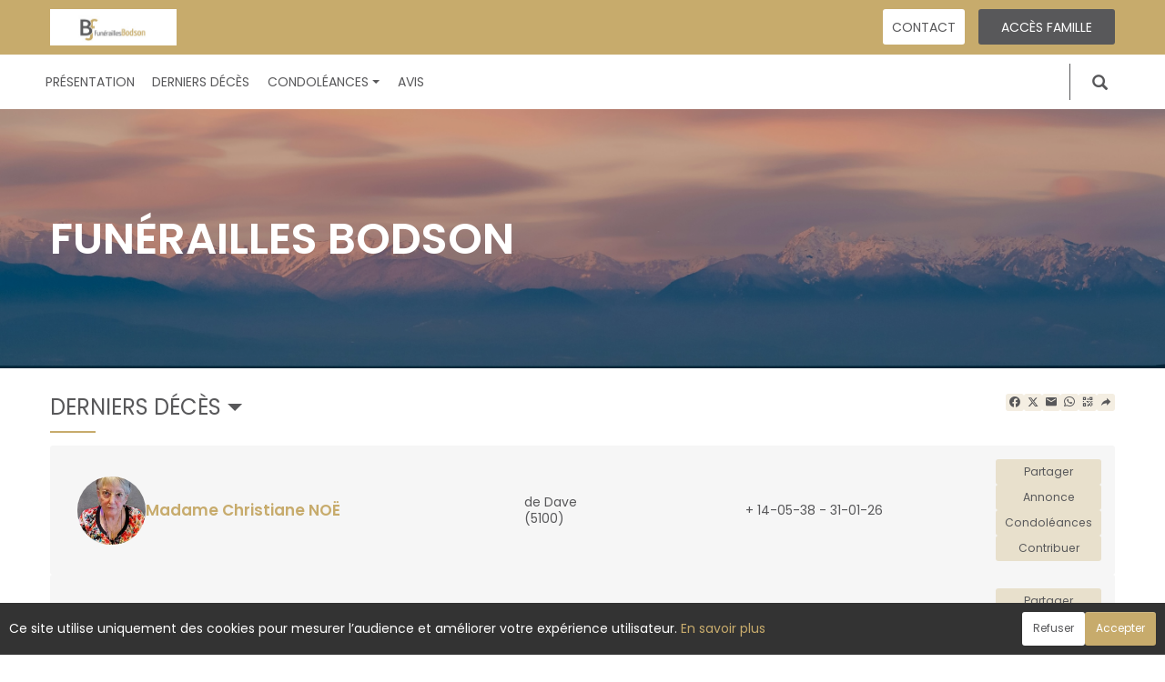

--- FILE ---
content_type: text/html; charset=utf-8
request_url: https://www.pf-bodson.net/
body_size: 89080
content:




<!DOCTYPE html><html><head><title>www.pf-bodson.net
</title><script async src="https://www.googletagmanager.com/gtag/js?id=G-5LCKXS3M3M"></script><script>window.dataLayer = window.dataLayer || []; function gtag(){dataLayer.push(arguments);} gtag('consent', 'default', {'ad_storage': 'denied', 'analytics_storage': 'denied'}); gtag('js', new Date()); gtag('config', 'G-5LCKXS3M3M');</script><meta http-equiv="Content-Language" content="fr-be" /><meta http-equiv="Content-Type" content="text/html; CHARSET=UTF-8" /><meta id="ctl00_oME_oDescription" name="description" content="Derniers décès. Rendez hommage à ceux que vous avez aimés et respectés." lang="fr-be" /><meta id="ctl00_oME_oKeywords" name="keywords" content="Derniers décès" lang="fr-be" /><meta content="noarchive" name="robots" /><meta content="https://www.pf-bodson.net/img/epf/396/logo.jpg" Property="og:image" /><meta property="og:description" content="Derniers décès. Rendez hommage à ceux que vous avez aimés et respectés." /><meta property="og:title" content="Derniers décès" /><meta property="og:url" content="https://www.pf-bodson.net/P1200.aspx" /><meta name="format-detection" content="telephone=no" /><script src="/Commun/Scripts/jquery-3.7.1.js"></script><script src="/Commun/Scripts/jquery.fancybox.js"></script><script src="/Commun/Content/BootStrap.min.js"></script><link href="/Commun/Content/BootStrap.min.css" rel="stylesheet"/><link href="/Commun/Content/BootStrap-theme.min.css" rel="stylesheet"/><link href="/Commun/Content/jquery.fancybox.css" rel="stylesheet"/><link href="/Commun/Styles/EPF/Visiteurs/396.min.css?V=202601281900" rel="stylesheet" type="text/css" /><link rel="shortcut icon" type="image/x-icon" href="https://www.pf-bodson.net/Img/FavIcon/FavIcon.png" /><meta name="viewport" content="width=device-width, initial-scale=1.0, viewport-fit=cover" /><!-- HTML5 Shim and Respond.js IE8 support of HTML5 elements and media queries --><!-- WARNING: Respond.js doesn't work if you view the page via file:// --><!--[if lt IE 9]><script src="https://oss.maxcdn.com/libs/html5shiv/3.7.0/html5shiv.js"></script><script src="https://oss.maxcdn.com/libs/respond.js/1.3.0/respond.min.js"></script><![endif]--></head><body><div id="ctl00_oME_oCharge_oCharge" class="CHARGE"><span class="LOADER"></span></div><form method="post" action="./" id="aspnetForm"><div class="aspNetHidden"><input type="hidden" name="__EVENTTARGET" id="__EVENTTARGET" value="" /><input type="hidden" name="__EVENTARGUMENT" id="__EVENTARGUMENT" value="" /><input type="hidden" name="__VIEWSTATE" id="__VIEWSTATE" value="[base64]/X9FVNelaWEjlWrR7UA/+TsbFT2LUJQxbOkhIrB1JsQ/j6/VPPblnl6fE05MSsNylsP/1NoRz0FiNHM9dslPhSXHutkqbYuVhpC86CXs8P7UIVtsw0a5spk/AUyl35xNdcEubmQA/QZD5NFZTex+l24K/JgbCdACiu7Sf90RDP6NDY81FokpQ6SZZz5BIQBWhf458e9Rz5pkB5dMmOEZq+rErdaA4eET7XTGdANLkWl7EPk6BfmmdP8UZ3Pzah+TS5dEKibq1dR5FSBFlEVkiEGucH4T1PrcX+fglzj6SFxU1zGtfYL+DoIDLsedg1/cxUQcwEN+nV7uK6dk3L0zJxAeRJfswEopc7+h2z9FfDozDcg==" /></div><script type="text/javascript">//<![CDATA[
var theForm = document.forms['aspnetForm'];
if (!theForm) {
    theForm = document.aspnetForm;
}
function __doPostBack(eventTarget, eventArgument) {
    if (!theForm.onsubmit || (theForm.onsubmit() != false)) {
        theForm.__EVENTTARGET.value = eventTarget;
        theForm.__EVENTARGUMENT.value = eventArgument;
        theForm.submit();
    }
}
//]]></script><script src="/WebResource.axd?d=pynGkmcFUV13He1Qd6_TZMsUjbVj_qxIlwfTU3L2qJ2-PI4X5acSSp5ko0IK8CDtR_w4oJy2X5Vexu0TBaD6pQ2&amp;t=638901608248157332" type="text/javascript"></script><script src="/Commun/Scripts/Chargement.min.js?V=202601281900" type="text/javascript"></script><script src="/Commun/Scripts/CompteurVisiteBloc.min.js?V=202601281900" type="text/javascript"></script><script src="/Commun/Scripts/PartagePage.min.js?V=202601281900" type="text/javascript"></script><script src="/Commun/Content/jqwidgets/jqxcore.js"></script><link href="/Commun/Content/jqwidgets/styles/jqx.base.css" rel="stylesheet"/><script src="/commun/Content/jqwidgets/jqxcombobox.js"></script><script src="/commun/Content/jqwidgets/jqxbuttons.js"></script><script src="/commun/Content/jqwidgets/jqxlistbox.js"></script><script src="/commun/Content/jqwidgets/jqxscrollbar.js"></script><script src="/commun/Content/jqwidgets/jqxdata.js"></script><link href="/Commun/Content/jqwidgets/styles/jqx.classic.css" rel="stylesheet"/><link href="/Commun/Content/jqwidgets/styles/jqx.bootstrap.css" rel="stylesheet"/><script src="/Commun/Scripts/Polyfill.min.js?V=202601281900" type="text/javascript"></script><script src="/Commun/Scripts/RechercheDynamiqueV3.min.js?V=202601281900" type="text/javascript"></script><script src="/Scripts/RechercheDynamiqueVisiteur.min.js?V=202601281900" type="text/javascript"></script><script src="/Commun/Scripts/BoutonUnClic.min.js?V=202601281900" type="text/javascript"></script><script type="text/javascript">//<![CDATA[
var ctl00_oME_oCharge_chargement = new Chargement(ctl00_oME_oCharge_oCharge);//]]></script><script src="/Scripts/Personne-LienDynamique.min.js?V=202601281900" type="text/javascript"></script><script src="/ScriptResource.axd?d=dyDTs7gNF_kk9FufHTKjE_mCU_mvkAN05iV2SX8uKAJYnwgu4rXEv_FBY6d9EIigwuwrJRf_HbOjwvB51TrcgxFNFA8Ai1E9DNHZy_z9ZuhzwNrK-adO4qUtuseFSongP6nWCAiW1SDrMkXMSCmyuVQ1MqspX54AoWQTXyouRKs1&amp;t=5c0e0825" type="text/javascript"></script><script src="/ScriptResource.axd?d=ct1HG-wRSUJU9M060LHjx-08rN9Zi4OUvN9siARWqpZqy2MQvr2QUvB4XNWyyk0o7qtj6WtJYLsQfMsKa1TNhzoC-U93WzDDzfXoNNMhBdYDJ-4Oi0jmbqRcU3XuWyXcUYEK_emfSiIwB0QKn5QJyGC-4Bcl974_dlGqz4-834I1&amp;t=5c0e0825" type="text/javascript"></script><script type="text/javascript">//<![CDATA[
var PageMethods = function() {
PageMethods.initializeBase(this);
this._timeout = 0;
this._userContext = null;
this._succeeded = null;
this._failed = null;
}
PageMethods.prototype = {
_get_path:function() {
 var p = this.get_path();
 if (p) return p;
 else return PageMethods._staticInstance.get_path();},
AppelSessionContinue:function(succeededCallback, failedCallback, userContext) {
return this._invoke(this._get_path(), 'AppelSessionContinue',false,{},succeededCallback,failedCallback,userContext); },
MAJiFrameSiteHote:function(nIdSiteHote,succeededCallback, failedCallback, userContext) {
return this._invoke(this._get_path(), 'MAJiFrameSiteHote',false,{nIdSiteHote:nIdSiteHote},succeededCallback,failedCallback,userContext); }}
PageMethods.registerClass('PageMethods',Sys.Net.WebServiceProxy);
PageMethods._staticInstance = new PageMethods();
PageMethods.set_path = function(value) { PageMethods._staticInstance.set_path(value); }
PageMethods.get_path = function() { return PageMethods._staticInstance.get_path(); }
PageMethods.set_timeout = function(value) { PageMethods._staticInstance.set_timeout(value); }
PageMethods.get_timeout = function() { return PageMethods._staticInstance.get_timeout(); }
PageMethods.set_defaultUserContext = function(value) { PageMethods._staticInstance.set_defaultUserContext(value); }
PageMethods.get_defaultUserContext = function() { return PageMethods._staticInstance.get_defaultUserContext(); }
PageMethods.set_defaultSucceededCallback = function(value) { PageMethods._staticInstance.set_defaultSucceededCallback(value); }
PageMethods.get_defaultSucceededCallback = function() { return PageMethods._staticInstance.get_defaultSucceededCallback(); }
PageMethods.set_defaultFailedCallback = function(value) { PageMethods._staticInstance.set_defaultFailedCallback(value); }
PageMethods.get_defaultFailedCallback = function() { return PageMethods._staticInstance.get_defaultFailedCallback(); }
PageMethods.set_enableJsonp = function(value) { PageMethods._staticInstance.set_enableJsonp(value); }
PageMethods.get_enableJsonp = function() { return PageMethods._staticInstance.get_enableJsonp(); }
PageMethods.set_jsonpCallbackParameter = function(value) { PageMethods._staticInstance.set_jsonpCallbackParameter(value); }
PageMethods.get_jsonpCallbackParameter = function() { return PageMethods._staticInstance.get_jsonpCallbackParameter(); }
PageMethods.set_path("P1200.aspx");
PageMethods.AppelSessionContinue= function(onSuccess,onFailed,userContext) {PageMethods._staticInstance.AppelSessionContinue(onSuccess,onFailed,userContext); }
PageMethods.MAJiFrameSiteHote= function(nIdSiteHote,onSuccess,onFailed,userContext) {PageMethods._staticInstance.MAJiFrameSiteHote(nIdSiteHote,onSuccess,onFailed,userContext); }
//]]></script><div class="BARRE-HAUT"><div class="container BARRE-VISITEUR"><div class="navbar-header"><button type="button" class="navbar-toggle" data-toggle="collapse" data-target=".MENU-VISITEUR"><span class="glyphicon glyphicon-menu-hamburger" aria-hidden="true"></span></button><button type="button" class="navbar-toggle" data-toggle="collapse" data-target=".HAUT-VISITEUR"><span class="glyphicon glyphicon-search" aria-hidden="true"></span></button><a class="MINI-LOGO-VISITEURS" href="/"><img src="/Img/EPF/396/logo.jpg" alt="Logo" /></a></div><div class="NOM-HOTE">Funérailles Bodson
	</div><a class="LOGO-VISITEURS" href="/"><img src="/Img/EPF/396/logo.jpg" alt="Logo" /></a><div class="PARTAGE-PAGE"><a id="ctl00_oME_ctl08_oLienFacebook" title="Facebook" rel="nofollow noopener" href="https://www.facebook.com/sharer/sharer.php?u=https%3a%2f%2fwww.pf-bodson.net%2fP1200.aspx%3fLgTrv%3d1" target="_blank"><i class="mdi mdi-facebook"></i></a><a id="ctl00_oME_ctl08_oLienTwitter" title="X" class="X" rel="nofollow noopener" href="https://twitter.com/share?text=Derniers+d%c3%a9c%c3%a8s.+Rendez+hommage+%c3%a0+ceux+que+vous+avez+aim%c3%a9s+et+respect%c3%a9s.&amp;url=https%3a%2f%2fwww.pf-bodson.net%2fP1200.aspx%3fLgTrv%3d1" target="_blank"><svg xmlns="http://www.w3.org/2000/svg" width="12" height="12" viewBox="0 0 512 512"><path fill="currentColor" d="M389.2 48h70.6L305.6 224.2L487 464H345L233.7 318.6L106.5 464H35.8l164.9-188.5L26.8 48h145.6l100.5 132.9zm-24.8 373.8h39.1L151.1 88h-42z"/></svg></a><a id="ctl00_oME_ctl08_oLienEmail" title="Email" rel="nofollow" href="mailto:?subject=Derniers décès&amp;body=Derniers décès. Rendez hommage à ceux que vous avez aimés et respectés.%0a%0ahttps%3a%2f%2fwww.pf-bodson.net%2fP1200.aspx%3fLgTrv%3d1"><i class="mdi mdi-email"></i></a><a id="ctl00_oME_ctl08_oLienWhatsapp" title="WhatsApp" rel="nofollow noopener" href="https://api.whatsapp.com/send?text=https%3a%2f%2fwww.pf-bodson.net%2fP1200.aspx%3fLgTrv%3d1" target="_blank"><i class="mdi mdi-whatsapp"></i></a><a id="ctl00_oME_ctl08_oLienQRCode" title="QR Code" class="QRCODE-FANCYBOX fancybox.image" rel="nofollow" href="/Pages/ImageQRCode.aspx?data=https%3a%2f%2fwww.pf-bodson.net%2fP1200.aspx%3fLgTrv%3d1%26AvecBord%3dfalse"><i class="mdi mdi-qrcode"></i></a><div id="oBPartageFacebook" tabindex="-1" class="modal fade" aria-hidden="true" role="dialog"><div class="modal-dialog" role="document"><div class="modal-content"><div class="modal-header"><button type="button" class="close" data-dismiss="modal" aria-label="Close"><span aria-hidden="true">&times;</span></button><h4 class="modal-title">Partager sur facebook</h4></div><div class="modal-body"><p>Si vous avez créé plusieurs annonces dans ce dossier défunt, l’annonce partagée sera la dernière que vous avez créée et activée.</p><div class="PARTAGE-MODAL-BTNS"><a id="ctl00_oME_ctl08_oLienPartageFacebookAnnonceModal" target="_blank"></a><a id="ctl00_oME_ctl08_oLienPartageFacebookModal" target="_blank"></a></div></div></div></div></div><a id="ctl00_oME_ctl09_oLienPartage" title="Partager via" data-toggle="modal" href="#" rel="nofollow"><span id="ctl00_oME_ctl09_oLSpanShare" class="mdi mdi-share"></span></a></div><div class="navbar-collapse HAUT-VISITEUR collapse"><div class="RECHERCHE-VISITEUR"><div class="row"><div class="col-xs-12 col-sm-4"><span>Nom de famille</span>&nbsp;<span id="ctl00_oME_oLInfoRN" class="INFO-PRODUIT" data-placement="bottom" data-toggle="popover" data-trigger="focus" data-content="Saisissez les premiers caractères du nom de famille (au minimum 3) de la personne recherchée, une liste de noms correspondants vous sera présentée. Vous pouvez alors sélectionner dans cette liste celui que vous désirez." onmouseover="$(&#39;#ctl00_oME_oLInfoRN&#39;).popover(&#39;show&#39;);" onmouseout="$(&#39;#ctl00_oME_oLInfoRN&#39;).popover(&#39;hide&#39;);"><span class="glyphicon glyphicon-info-sign PETIT"></span></span><input name="ctl00$oME$oRechNom" type="text" id="ctl00_oME_oRechNom" class="enaos-textbox" autocomplete="off" /><input type="hidden" name="ctl00$oME$oValN" id="ctl00_oME_oValN" /></div><div class="col-xs-12 col-sm-4"><span>Code postal ou localité</span>&nbsp;<span id="ctl00_oME_oLInfoRL" class="INFO-PRODUIT" data-placement="bottom" data-toggle="popover" data-trigger="focus" data-content="Saisissez les premiers caractères du code postal ou du nom (au minimum 3) de la localité recherchée, une liste des localités correspondantes vous sera présentée. Vous pouvez alors sélectionner dans cette liste celle que vous désirez." onmouseover="$(&#39;#ctl00_oME_oLInfoRL&#39;).popover(&#39;show&#39;);" onmouseout="$(&#39;#ctl00_oME_oLInfoRL&#39;).popover(&#39;hide&#39;);"><span class="glyphicon glyphicon-info-sign PETIT"></span></span><input name="ctl00$oME$oRechLocalite" type="text" id="ctl00_oME_oRechLocalite" class="enaos-textbox" autocomplete="off" /><input type="hidden" name="ctl00$oME$oValL" id="ctl00_oME_oValL" /></div><div class="col-xs-12 col-sm-5 RDV-RAD"><a href="/P1210.aspx?Mode=RA">Recherche avancée d'un défunt</a><input type="submit" name="ctl00$oME$oBtnR" value="" id="ctl00_oME_oBtnR" tabindex="-1" data-button="" data-buttonclick="OKRecherche();" /></div></div></div></div><div class="aspNetDisabled navbar-collapse collapse MENU-VISITEUR"><ul class="nav navbar-nav"><li class="dropdown"><a data-submenu="" rel="noopener" href="https://www.funerailles-bodson.be" data-effet="Présentation" target="_blank">Présentation</a></li><li><a href="/P1200.aspx" id="ctl00_oME_oLienOptInfosDeces" data-effet="Derniers décès">Derniers d&#233;c&#232;s</a></li><li class="dropdown"><a id="ctl00_oME_oLienCondoleances" class="dropdown-toggle" data-toggle="dropdown" href="#" data-effet="Condoléances">Condoléances<b class="caret"></b></a><ul class="dropdown-menu"><li><a href="/P1202.aspx" id="ctl00_oME_oLienOptMessagesCondoleances" data-effet="Les condoléances">Les condol&#233;ances</a></li><li><a href="/P1202.aspx?Type=3" id="ctl00_oME_oLienOptTemoignages" data-effet="Les témoignages">Les t&#233;moignages</a></li><li><a href="/P1202.aspx?Type=4" id="ctl00_oME_oLienOptHommages" data-effet="Les hommages">Les hommages</a></li><li><a href="/P1202.aspx?Type=1" id="ctl00_oME_oLienOptCartesVisite" data-effet="Les cartes de visite">Les cartes de visite</a></li></ul></li><li><a href="/P1368.aspx" data-effet="Avis">Avis</a></li><li class="LIEN-CONTACT"><a href="/P1130.aspx?IdEPF=eGDo0RkNw" data-effet="Contact">Contact</a></li><li class="FAMILLE"><a href="https://famille.pf-bodson.net" rel="noindex nofollow noopener" target="_blank" data-effet="Accès famille">Accès famille</a></li></ul></div><div class="BARRE-TITRE"><h1>Derniers décès<span class="dropdown"><a id="oDDTP" class="dropdown-toggle" data-toggle="dropdown" aria-expanded="true"><span class="caret"></span></a><ul class="dropdown-menu dropdown-menu-right" role="menu" aria-labelledby="oDDTP"><li role="presentation" class="disabled"><a role="menuitem" tabindex="-1" href="#">Infos-Décès par date de décès</a></li><li role="presentation"><a role="menuitem" tabindex="-1" href="/P1200.aspx?Tri=2&Direct=396">Infos-Décès par date de publication</a></li></ul></span></h1></div></div></div><div class="container CONTENU"><div id="oModalPartage" tabindex="-1" class="modal fade" role="dialog" aria-labelledby="ModalShare" aria-hidden="true"><div class="modal-dialog" role="document"><div class="modal-content"><div class="modal-header"><button type="button" class="close" data-dismiss="modal" aria-label="Close"><span aria-hidden="true">&times;</span></button><h4 class="modal-title">Partager via</h4></div><div class="modal-body"><div class="PARTAGE-BLOC"><div class="PARTAGE-ITEM"><a id="ctl00_oME_ctl06_oLienFacebook" title="Facebook" class="PARTAGE-ICONE" href="#" rel="nofollow noopener" target="_blank"><i class="mdi mdi-facebook PARTAGE-FACEBOOK"></i></a><label for="ctl00_oME_ctl06_oLienFacebook">Facebook</label></div><div class="PARTAGE-ITEM"><a id="ctl00_oME_ctl06_oLienTwitter" title="X" class="PARTAGE-ICONE" href="#" rel="nofollow noopener" target="_blank"><svg xmlns="http://www.w3.org/2000/svg" style="margin-bottom: -7px;" width="60" height="60" viewBox="0 0 512 512"><path fill="black" d="M389.2 48h70.6L305.6 224.2L487 464H345L233.7 318.6L106.5 464H35.8l164.9-188.5L26.8 48h145.6l100.5 132.9zm-24.8 373.8h39.1L151.1 88h-42z"/></svg></a><label for="ctl00_oME_ctl06_oLienTwitter">X</label></div><div class="PARTAGE-ITEM"><a id="ctl00_oME_ctl06_oLienWhatsApp" title="WhatsApp" class="PARTAGE-ICONE" href="#" data-action="share/whatsapp/share" rel="nofollow noopener" target="_blank"><i class="mdi mdi-whatsapp PARTAGE-WHATSAPP"></i></a><label for="ctl00_oME_ctl06_oLienWhatsApp">WhatsApp</label></div><div class="PARTAGE-ITEM"><a id="ctl00_oME_ctl06_oLienEmail" title="Email" class="PARTAGE-ICONE" href="#" rel="nofollow"><i class="mdi mdi-email"></i></a><label for="ctl00_oME_ctl06_oLienEmail">Email</label></div><div class="PARTAGE-ITEM"><a id="ctl00_oME_ctl06_oLienGmail" title="Gmail" class="PARTAGE-ICONE" href="#" rel="nofollow noopener" target="_blank"><i class="mdi mdi-gmail PARTAGE-GMAIL"></i></a><label for="ctl00_oME_ctl06_oLienGmail">Gmail</label></div><div class="PARTAGE-ITEM"><a id="ctl00_oME_ctl06_oLienLinkedIn" title="LinkedIn" class="PARTAGE-ICONE" href="#" rel="nofollow noopener" target="_blank"><i class="mdi mdi-linkedin PARTAGE-LINKEDIN"></i></a><label for="ctl00_oME_ctl06_oLienLinkedIn">LinkedIn</label></div><div class="PARTAGE-ITEM"><a id="ctl00_oME_ctl06_oLienImpression" title="Imprimer" class="PARTAGE-ICONE" href="#" rel="nofollow"><i class="mdi mdi-printer"></i></a><label for="ctl00_oME_ctl06_oLienImpression" id="ctl00_oME_ctl06_oLImpression">Imprimer</label></div><div class="PARTAGE-ITEM"><a id="ctl00_oME_ctl06_oLienQRCode" title="QR Code" class="PARTAGE-ICONE QRCODE-FANCYBOX fancybox.image" href="#" rel="nofollow"><i class="mdi mdi-qrcode"></i></a><label for="ctl00_oME_ctl06_oLienQRCode" id="ctl00_oME_ctl06_oLQRCode">QR Code</label></div></div></div></div></div></div><div class="row"><div class="col-xs-12 col-md-6"><div class="BLOC-P ENCADRE BPID"><table style="width: 100%;"><tr><td class="PHOTO-PID"><a id="ctl00_oME_oH_oH_TP_C0_oP_oPP_oP" class="IMG-FANCYBOX" href="/Donnees/Deces/000/000/935/051/Photo042834.jpg"><img src="/Donnees/Deces/000/000/935/051/Thumb2-Photo042834.jpg" alt="Photo 935051" /></a></td><td class="INFOS-PERSONNE ID HAUT-100PX"><a id="ctl00_oME_oH_oH_TP_C0_oP_oLien" class="TITRE" href="/P1220.aspx?IdPer=eaoM9aw4o">Madame Christiane NOË</a><div id="ctl00_oME_oH_oH_TP_C0_oP_oBL" class="INFO-L">de Dave&nbsp;<span class="CP">(5100)</span></div><div id="ctl00_oME_oH_oH_TP_C0_oP_oBD" class="INFO-D">+ 14-05-38 - 31-01-26
                
	</div><div class="LEURRE-EPF"></div></td></tr></table><div class="row ACTIONS-PERSONNE"><div class="col-xs-6 col-sm-3"><div class="btn-group dropup"><a id="ctl00_oME_oH_oH_TP_C0_oP_ctl00_oLienPartage" title="Partager via" class=" PARTAGE" data-toggle="modal" href="#" rel="nofollow"><span id="ctl00_oME_oH_oH_TP_C0_oP_ctl00_oLSpanShare" class="">Partager</span></a></div></div><div class="col-xs-6 col-sm-3"><a id="ctl00_oME_oH_oH_TP_C0_oP_oBtnA" title="Cliquez sur ce bouton pour consulter l&#39;annonce de Madame Christiane NOË" class="ANNONCE" rel="noopener" data-lien="1" data-id="i0QOAAAAAAAWAAAATWFkYW1lIENocmlzdGlhbmUgTk/DiwAAAADhM15I08HJQ5TD/66uU8El" href="/P1220.aspx?IdPer=eaoM9aw4o">Annonce</a></div><div class="col-xs-6 col-sm-3"><a id="ctl00_oME_oH_oH_TP_C0_oP_oBtnMC" class="CONDOLEANCE" rel="noopener" data-lien="2" data-id="i0QOAAAAAAAWAAAATWFkYW1lIENocmlzdGlhbmUgTk/DiwAAAADhM15I08HJQ5TD/66uU8El" href="/P1220.aspx?IdPer=eaoM9aw4o">Condoléances</a></div><div class="col-xs-6 col-sm-3"><a id="ctl00_oME_oH_oH_TP_C0_oP_oBtnC" class="COMMANDE" rel="nofollow" data-lien="3" data-id="i0QOAAAAAAAWAAAATWFkYW1lIENocmlzdGlhbmUgTk/DiwAAAADhM15I08HJQ5TD/66uU8El" href="/P1220.aspx?IdPer=eaoM9aw4o">Contribuer</a></div></div></div></div><div class="col-xs-12 col-md-6"><div class="BLOC-P ENCADRE BPID"><table style="width: 100%;"><tr><td class="INFOS-PERSONNE ID HAUT-100PX"><a id="ctl00_oME_oH_oH_TP_C1_oP_oLien" class="TITRE" href="/P1220.aspx?IdPer=exoZRDDdo">Madame Liliane ROLAND</a><div id="ctl00_oME_oH_oH_TP_C1_oP_oBL" class="INFO-L">de Gesves&nbsp;<span class="CP">(5340)</span></div><div id="ctl00_oME_oH_oH_TP_C1_oP_oBD" class="INFO-D">+ 07-07-34 - 29-01-26
                
	</div><div class="LEURRE-EPF"></div></td></tr></table><div class="row ACTIONS-PERSONNE"><div class="col-xs-6 col-sm-3"><div class="btn-group dropup"><a id="ctl00_oME_oH_oH_TP_C1_oP_ctl00_oLienPartage" title="Partager via" class=" PARTAGE" data-toggle="modal" href="#" rel="nofollow"><span id="ctl00_oME_oH_oH_TP_C1_oP_ctl00_oLSpanShare" class="">Partager</span></a></div></div><div class="col-xs-6 col-sm-3"><a id="ctl00_oME_oH_oH_TP_C1_oP_oBtnA" title="Cliquez sur ce bouton pour consulter l&#39;annonce de Madame Liliane ROLAND" class="ANNONCE" rel="noopener" data-lien="1" data-id="akQOAAAAAAAVAAAATWFkYW1lIExpbGlhbmUgUk9MQU5EAAAAAIQIu56aojtOjGkIFMXgZ0E=" href="/P1220.aspx?IdPer=exoZRDDdo">Annonce</a></div><div class="col-xs-6 col-sm-3"><a id="ctl00_oME_oH_oH_TP_C1_oP_oBtnMC" class="CONDOLEANCE" rel="noopener" data-lien="2" data-id="akQOAAAAAAAVAAAATWFkYW1lIExpbGlhbmUgUk9MQU5EAAAAAIQIu56aojtOjGkIFMXgZ0E=" href="/P1220.aspx?IdPer=exoZRDDdo">Condoléances</a></div><div class="col-xs-6 col-sm-3"><a id="ctl00_oME_oH_oH_TP_C1_oP_oBtnC" class="COMMANDE" rel="nofollow" data-lien="3" data-id="akQOAAAAAAAVAAAATWFkYW1lIExpbGlhbmUgUk9MQU5EAAAAAIQIu56aojtOjGkIFMXgZ0E=" href="/P1220.aspx?IdPer=exoZRDDdo">Contribuer</a></div></div></div></div><div class="col-xs-12 col-md-6"><div class="BLOC-P ENCADRE BPID"><table style="width: 100%;"><tr><td class="PHOTO-PID"><a id="ctl00_oME_oH_oH_TP_C2_oP_oPP_oP" class="IMG-FANCYBOX" href="/Donnees/Deces/000/000/933/358/Photo054057.jpg"><img src="/Donnees/Deces/000/000/933/358/Thumb2-Photo054057.jpg" alt="Photo 933358" /></a></td><td class="INFOS-PERSONNE ID HAUT-100PX"><a id="ctl00_oME_oH_oH_TP_C2_oP_oLien" class="TITRE" href="/P1220.aspx?IdPer=eeovme4an">Madame Christiane LECHEVALIER</a><div id="ctl00_oME_oH_oH_TP_C2_oP_oBL" class="INFO-L">de « Localité inconnue »
                
	</div><div id="ctl00_oME_oH_oH_TP_C2_oP_oBD" class="INFO-D">+ 04-10-40 - 22-01-26
                
	</div><div class="LEURRE-EPF"></div></td></tr></table><div class="row ACTIONS-PERSONNE"><div class="col-xs-6 col-sm-3"><div class="btn-group dropup"><a id="ctl00_oME_oH_oH_TP_C2_oP_ctl00_oLienPartage" title="Partager via" class=" PARTAGE" data-toggle="modal" href="#" rel="nofollow"><span id="ctl00_oME_oH_oH_TP_C2_oP_ctl00_oLSpanShare" class="">Partager</span></a></div></div><div class="col-xs-6 col-sm-3"><a id="ctl00_oME_oH_oH_TP_C2_oP_oBtnA" title="Cliquez sur ce bouton pour consulter l&#39;annonce de Madame Christiane LECHEVALIER" class="ANNONCE" rel="noopener" data-lien="1" data-id="7j0OAAAAAAAdAAAATWFkYW1lIENocmlzdGlhbmUgTEVDSEVWQUxJRVIAAAAAMR4x4Y+GCEuGlcFhHWuprg==" href="/P1220.aspx?IdPer=eeovme4an">Annonce</a></div><div class="col-xs-6 col-sm-3"><a id="ctl00_oME_oH_oH_TP_C2_oP_oBtnMC" class="CONDOLEANCE" rel="noopener" data-lien="2" data-id="7j0OAAAAAAAdAAAATWFkYW1lIENocmlzdGlhbmUgTEVDSEVWQUxJRVIAAAAAMR4x4Y+GCEuGlcFhHWuprg==" href="/P1220.aspx?IdPer=eeovme4an">Condoléances</a></div><div class="col-xs-6 col-sm-3"><a id="ctl00_oME_oH_oH_TP_C2_oP_oBtnC" class="COMMANDE" rel="nofollow" data-lien="3" data-id="7j0OAAAAAAAdAAAATWFkYW1lIENocmlzdGlhbmUgTEVDSEVWQUxJRVIAAAAAMR4x4Y+GCEuGlcFhHWuprg==" href="/P1220.aspx?IdPer=eeovme4an">Contribuer</a></div></div></div></div><div class="col-xs-12 col-md-6"><div class="BLOC-P ENCADRE BPID"><table style="width: 100%;"><tr><td class="PHOTO-PID"><a id="ctl00_oME_oH_oH_TP_C3_oP_oPP_oP" class="IMG-FANCYBOX" href="/Donnees/Deces/000/000/931/965/Photo122535.jpg"><img src="/Donnees/Deces/000/000/931/965/Thumb2-Photo122535.jpg" alt="Photo 931965" /></a></td><td class="INFOS-PERSONNE ID HAUT-100PX"><a id="ctl00_oME_oH_oH_TP_C3_oP_oLien" class="TITRE" href="/P1220.aspx?IdPer=eEYxxVA2Y">Monsieur Franz LAMBLOT</a><div id="ctl00_oME_oH_oH_TP_C3_oP_oBL" class="INFO-L">de Bouge&nbsp;<span class="CP">(5004)</span></div><div id="ctl00_oME_oH_oH_TP_C3_oP_oBD" class="INFO-D">+ 27-11-29 - 17-01-26
                
	</div><div class="LEURRE-EPF"></div></td></tr></table><div class="row ACTIONS-PERSONNE"><div class="col-xs-6 col-sm-3"><div class="btn-group dropup"><a id="ctl00_oME_oH_oH_TP_C3_oP_ctl00_oLienPartage" title="Partager via" class=" PARTAGE" data-toggle="modal" href="#" rel="nofollow"><span id="ctl00_oME_oH_oH_TP_C3_oP_ctl00_oLSpanShare" class="">Partager</span></a></div></div><div class="col-xs-6 col-sm-3"><a id="ctl00_oME_oH_oH_TP_C3_oP_oBtnA" title="Cliquez sur ce bouton pour consulter l&#39;annonce de Monsieur Franz LAMBLOT" class="ANNONCE" rel="noopener" data-lien="1" data-id="fTgOAAAAAAAWAAAATW9uc2lldXIgRnJhbnogTEFNQkxPVAAAAAA7s0two0mjQaIEpNJdsQuY" href="/P1220.aspx?IdPer=eEYxxVA2Y">Annonce</a></div><div class="col-xs-6 col-sm-3"><a id="ctl00_oME_oH_oH_TP_C3_oP_oBtnMC" class="CONDOLEANCE" rel="noopener" data-lien="2" data-id="fTgOAAAAAAAWAAAATW9uc2lldXIgRnJhbnogTEFNQkxPVAAAAAA7s0two0mjQaIEpNJdsQuY" href="/P1220.aspx?IdPer=eEYxxVA2Y">Condoléances</a></div><div class="col-xs-6 col-sm-3"><a id="ctl00_oME_oH_oH_TP_C3_oP_oBtnC" class="COMMANDE" rel="nofollow" data-lien="3" data-id="fTgOAAAAAAAWAAAATW9uc2lldXIgRnJhbnogTEFNQkxPVAAAAAA7s0two0mjQaIEpNJdsQuY" href="/P1220.aspx?IdPer=eEYxxVA2Y">Contribuer</a></div></div></div></div><div class="col-xs-12 col-md-6"><div class="BLOC-P ENCADRE BPID"><table style="width: 100%;"><tr><td class="PHOTO-PID"><a id="ctl00_oME_oH_oH_TP_C4_oP_oPP_oP" class="IMG-FANCYBOX" href="/Donnees/Deces/000/000/930/719/Photo054041.jpg"><img src="/Donnees/Deces/000/000/930/719/Thumb2-Photo054041.jpg" alt="Photo 930719" /></a></td><td class="INFOS-PERSONNE ID HAUT-100PX"><a id="ctl00_oME_oH_oH_TP_C4_oP_oLien" class="TITRE" href="/P1220.aspx?IdPer=ewY6Q2JLo">Madame Christiane NIGOT</a><div id="ctl00_oME_oH_oH_TP_C4_oP_oBL" class="INFO-L">de Gesves&nbsp;<span class="CP">(5340)</span></div><div id="ctl00_oME_oH_oH_TP_C4_oP_oBD" class="INFO-D">+ 25-09-35 - 12-01-26
                
	</div><div class="LEURRE-EPF"></div></td></tr></table><div class="row ACTIONS-PERSONNE"><div class="col-xs-6 col-sm-3"><div class="btn-group dropup"><a id="ctl00_oME_oH_oH_TP_C4_oP_ctl00_oLienPartage" title="Partager via" class=" PARTAGE" data-toggle="modal" href="#" rel="nofollow"><span id="ctl00_oME_oH_oH_TP_C4_oP_ctl00_oLSpanShare" class="">Partager</span></a></div></div><div class="col-xs-6 col-sm-3"><a id="ctl00_oME_oH_oH_TP_C4_oP_oBtnA" title="Cliquez sur ce bouton pour consulter l&#39;annonce de Madame Christiane NIGOT" class="ANNONCE" rel="noopener" data-lien="1" data-id="nzMOAAAAAAAXAAAATWFkYW1lIENocmlzdGlhbmUgTklHT1QAAAAAi/cNiEwhI0S+Vm48lqhIug==" href="/P1220.aspx?IdPer=ewY6Q2JLo">Annonce</a></div><div class="col-xs-6 col-sm-3"><a id="ctl00_oME_oH_oH_TP_C4_oP_oBtnMC" class="CONDOLEANCE" rel="noopener" data-lien="2" data-id="nzMOAAAAAAAXAAAATWFkYW1lIENocmlzdGlhbmUgTklHT1QAAAAAi/cNiEwhI0S+Vm48lqhIug==" href="/P1220.aspx?IdPer=ewY6Q2JLo">Condoléances</a></div><div class="col-xs-6 col-sm-3"><a id="ctl00_oME_oH_oH_TP_C4_oP_oBtnC" class="COMMANDE" rel="nofollow" data-lien="3" data-id="nzMOAAAAAAAXAAAATWFkYW1lIENocmlzdGlhbmUgTklHT1QAAAAAi/cNiEwhI0S+Vm48lqhIug==" href="/P1220.aspx?IdPer=ewY6Q2JLo">Contribuer</a></div></div></div></div><div class="col-xs-12 col-md-6"><div class="BLOC-P ENCADRE BPID"><table style="width: 100%;"><tr><td class="PHOTO-PID"><a id="ctl00_oME_oH_oH_TP_C5_oP_oPP_oP" class="IMG-FANCYBOX" href="/Donnees/Deces/000/000/930/465/Photo090810.jpg"><img src="/Donnees/Deces/000/000/930/465/Thumb2-Photo090810.jpg" alt="Photo 930465" /></a></td><td class="INFOS-PERSONNE ID HAUT-100PX"><a id="ctl00_oME_oH_oH_TP_C5_oP_oLien" class="TITRE" href="/P1220.aspx?IdPer=eEYxxa0VY">Monsieur Jean-Pol THIRION</a><div id="ctl00_oME_oH_oH_TP_C5_oP_oBL" class="INFO-L">de Saint-Servais&nbsp;<span class="CP">(5002)</span></div><div id="ctl00_oME_oH_oH_TP_C5_oP_oBD" class="INFO-D">+ 18-04-39 - 11-01-26
                
	</div><div class="LEURRE-EPF"></div></td></tr></table><div class="row ACTIONS-PERSONNE"><div class="col-xs-6 col-sm-3"><div class="btn-group dropup"><a id="ctl00_oME_oH_oH_TP_C5_oP_ctl00_oLienPartage" title="Partager via" class=" PARTAGE" data-toggle="modal" href="#" rel="nofollow"><span id="ctl00_oME_oH_oH_TP_C5_oP_ctl00_oLSpanShare" class="">Partager</span></a></div></div><div class="col-xs-6 col-sm-3"><a id="ctl00_oME_oH_oH_TP_C5_oP_oBtnA" title="Cliquez sur ce bouton pour consulter l&#39;annonce de Monsieur Jean-Pol THIRION" class="ANNONCE" rel="noopener" data-lien="1" data-id="oTIOAAAAAAAZAAAATW9uc2lldXIgSmVhbi1Qb2wgVEhJUklPTgAAAADs9NgZAfRXTYzhuo5+eRJV" href="/P1220.aspx?IdPer=eEYxxa0VY">Annonce</a></div><div class="col-xs-6 col-sm-3"><a id="ctl00_oME_oH_oH_TP_C5_oP_oBtnMC" class="CONDOLEANCE" rel="noopener" data-lien="2" data-id="oTIOAAAAAAAZAAAATW9uc2lldXIgSmVhbi1Qb2wgVEhJUklPTgAAAADs9NgZAfRXTYzhuo5+eRJV" href="/P1220.aspx?IdPer=eEYxxa0VY">Condoléances</a></div><div class="col-xs-6 col-sm-3"><a id="ctl00_oME_oH_oH_TP_C5_oP_oBtnC" class="COMMANDE" rel="nofollow" data-lien="3" data-id="oTIOAAAAAAAZAAAATW9uc2lldXIgSmVhbi1Qb2wgVEhJUklPTgAAAADs9NgZAfRXTYzhuo5+eRJV" href="/P1220.aspx?IdPer=eEYxxa0VY">Contribuer</a></div></div></div></div><div class="col-xs-12 col-md-6"><div class="BLOC-P ENCADRE BPID"><table style="width: 100%;"><tr><td class="PHOTO-PID"><a id="ctl00_oME_oH_oH_TP_C6_oP_oPP_oP" class="IMG-FANCYBOX" href="/Donnees/Deces/000/000/930/091/Photo115956.jpg"><img src="/Donnees/Deces/000/000/930/091/Thumb2-Photo115956.jpg" alt="Photo 930091" /></a></td><td class="INFOS-PERSONNE ID HAUT-100PX"><a id="ctl00_oME_oH_oH_TP_C6_oP_oLien" class="TITRE" href="/P1220.aspx?IdPer=edoQb8XAY">Monsieur Charles MÉLARD</a><div id="ctl00_oME_oH_oH_TP_C6_oP_oBL" class="INFO-L">de Namur&nbsp;<span class="CP">(5000)</span></div><div id="ctl00_oME_oH_oH_TP_C6_oP_oBD" class="INFO-D">+ 28-05-36 - 08-01-26
                
	</div><div class="LEURRE-EPF"></div></td></tr></table><div class="row ACTIONS-PERSONNE"><div class="col-xs-6 col-sm-3"><div class="btn-group dropup"><a id="ctl00_oME_oH_oH_TP_C6_oP_ctl00_oLienPartage" title="Partager via" class=" PARTAGE" data-toggle="modal" href="#" rel="nofollow"><span id="ctl00_oME_oH_oH_TP_C6_oP_ctl00_oLSpanShare" class="">Partager</span></a></div></div><div class="col-xs-6 col-sm-3"><a id="ctl00_oME_oH_oH_TP_C6_oP_oBtnA" title="Cliquez sur ce bouton pour consulter l&#39;annonce de Monsieur Charles MÉLARD" class="ANNONCE" rel="noopener" data-lien="1" data-id="KzEOAAAAAAAYAAAATW9uc2lldXIgQ2hhcmxlcyBNw4lMQVJEAAAAABBNlhkjWB9DtPEZTMgzyTc=" href="/P1220.aspx?IdPer=edoQb8XAY">Annonce</a></div><div class="col-xs-6 col-sm-3"><a id="ctl00_oME_oH_oH_TP_C6_oP_oBtnMC" class="CONDOLEANCE" rel="noopener" data-lien="2" data-id="KzEOAAAAAAAYAAAATW9uc2lldXIgQ2hhcmxlcyBNw4lMQVJEAAAAABBNlhkjWB9DtPEZTMgzyTc=" href="/P1220.aspx?IdPer=edoQb8XAY">Condoléances</a></div><div class="col-xs-6 col-sm-3"><a id="ctl00_oME_oH_oH_TP_C6_oP_oBtnC" class="COMMANDE" rel="nofollow" data-lien="3" data-id="KzEOAAAAAAAYAAAATW9uc2lldXIgQ2hhcmxlcyBNw4lMQVJEAAAAABBNlhkjWB9DtPEZTMgzyTc=" href="/P1220.aspx?IdPer=edoQb8XAY">Contribuer</a></div></div></div></div><div class="col-xs-12 col-md-6"><div class="BLOC-P ENCADRE BPID"><table style="width: 100%;"><tr><td class="PHOTO-PID"><a id="ctl00_oME_oH_oH_TP_C7_oP_oPP_oP" class="IMG-FANCYBOX" href="/Donnees/Deces/000/000/930/017/Photo010148.jpg"><img src="/Donnees/Deces/000/000/930/017/Thumb2-Photo010148.jpg" alt="Photo 930017" /></a></td><td class="INFOS-PERSONNE ID HAUT-100PX"><a id="ctl00_oME_oH_oH_TP_C7_oP_oLien" class="TITRE" href="/P1220.aspx?IdPer=eWN1v67mn">Monsieur Jean-Marie MINE</a><div id="ctl00_oME_oH_oH_TP_C7_oP_oBL" class="INFO-L">de « Localité inconnue »
                
	</div><div id="ctl00_oME_oH_oH_TP_C7_oP_oBD" class="INFO-D">+ 05-12-53 - 08-01-26
                
	</div><div class="LEURRE-EPF"></div></td></tr></table><div class="row ACTIONS-PERSONNE"><div class="col-xs-6 col-sm-3"><div class="btn-group dropup"><a id="ctl00_oME_oH_oH_TP_C7_oP_ctl00_oLienPartage" title="Partager via" class=" PARTAGE" data-toggle="modal" href="#" rel="nofollow"><span id="ctl00_oME_oH_oH_TP_C7_oP_ctl00_oLSpanShare" class="">Partager</span></a></div></div><div class="col-xs-6 col-sm-3"><a id="ctl00_oME_oH_oH_TP_C7_oP_oBtnA" title="Cliquez sur ce bouton pour consulter l&#39;annonce de Monsieur Jean-Marie MINE" class="ANNONCE" rel="noopener" data-lien="1" data-id="4TAOAAAAAAAYAAAATW9uc2lldXIgSmVhbi1NYXJpZSBNSU5FAAAAAMF7rtLnGn1JrWH9ggynK9Y=" href="/P1220.aspx?IdPer=eWN1v67mn">Annonce</a></div><div class="col-xs-6 col-sm-3"><a id="ctl00_oME_oH_oH_TP_C7_oP_oBtnMC" class="CONDOLEANCE" rel="noopener" data-lien="2" data-id="4TAOAAAAAAAYAAAATW9uc2lldXIgSmVhbi1NYXJpZSBNSU5FAAAAAMF7rtLnGn1JrWH9ggynK9Y=" href="/P1220.aspx?IdPer=eWN1v67mn">Condoléances</a></div><div class="col-xs-6 col-sm-3"><a id="ctl00_oME_oH_oH_TP_C7_oP_oBtnC" class="COMMANDE" rel="nofollow" data-lien="3" data-id="4TAOAAAAAAAYAAAATW9uc2lldXIgSmVhbi1NYXJpZSBNSU5FAAAAAMF7rtLnGn1JrWH9ggynK9Y=" href="/P1220.aspx?IdPer=eWN1v67mn">Contribuer</a></div></div></div></div><div class="col-xs-12 col-md-6"><div class="BLOC-P ENCADRE BPID"><table style="width: 100%;"><tr><td class="PHOTO-PID"><a id="ctl00_oME_oH_oH_TP_C8_oP_oPP_oP" class="IMG-FANCYBOX" href="/Donnees/Deces/000/000/929/508/Photo095533.jpg"><img src="/Donnees/Deces/000/000/929/508/Thumb2-Photo095533.jpg" alt="Photo 929508" /></a></td><td class="INFOS-PERSONNE ID HAUT-100PX"><a id="ctl00_oME_oH_oH_TP_C8_oP_oLien" class="TITRE" href="/P1220.aspx?IdPer=eDo0dZXAo">Monsieur Léon LEROY</a><div id="ctl00_oME_oH_oH_TP_C8_oP_oBL" class="INFO-L">de Courrière&nbsp;<span class="CP">(5336)</span></div><div id="ctl00_oME_oH_oH_TP_C8_oP_oBD" class="INFO-D">+ 16-08-32 - 07-01-26
                
	</div><div class="LEURRE-EPF"></div></td></tr></table><div class="row ACTIONS-PERSONNE"><div class="col-xs-6 col-sm-3"><div class="btn-group dropup"><a id="ctl00_oME_oH_oH_TP_C8_oP_ctl00_oLienPartage" title="Partager via" class=" PARTAGE" data-toggle="modal" href="#" rel="nofollow"><span id="ctl00_oME_oH_oH_TP_C8_oP_ctl00_oLSpanShare" class="">Partager</span></a></div></div><div class="col-xs-6 col-sm-3"><a id="ctl00_oME_oH_oH_TP_C8_oP_oBtnA" title="Cliquez sur ce bouton pour consulter l&#39;annonce de Monsieur Léon LEROY" class="ANNONCE" rel="noopener" data-lien="1" data-id="5C4OAAAAAAAUAAAATW9uc2lldXIgTMOpb24gTEVST1kAAAAAc28P36+5zUGatAXmApRp8A==" href="/P1220.aspx?IdPer=eDo0dZXAo">Annonce</a></div><div class="col-xs-6 col-sm-3"><a id="ctl00_oME_oH_oH_TP_C8_oP_oBtnMC" class="CONDOLEANCE" rel="noopener" data-lien="2" data-id="5C4OAAAAAAAUAAAATW9uc2lldXIgTMOpb24gTEVST1kAAAAAc28P36+5zUGatAXmApRp8A==" href="/P1220.aspx?IdPer=eDo0dZXAo">Condoléances</a></div><div class="col-xs-6 col-sm-3"><a id="ctl00_oME_oH_oH_TP_C8_oP_oBtnC" class="COMMANDE" rel="nofollow" data-lien="3" data-id="5C4OAAAAAAAUAAAATW9uc2lldXIgTMOpb24gTEVST1kAAAAAc28P36+5zUGatAXmApRp8A==" href="/P1220.aspx?IdPer=eDo0dZXAo">Contribuer</a></div></div></div></div><div class="col-xs-12 col-md-6"><div class="BLOC-P ENCADRE BPID"><table style="width: 100%;"><tr><td class="PHOTO-PID"><a id="ctl00_oME_oH_oH_TP_C9_oP_oPP_oP" class="IMG-FANCYBOX" href="/Donnees/Deces/000/000/929/485/Photo043323.jpg"><img src="/Donnees/Deces/000/000/929/485/Thumb2-Photo043323.jpg" alt="Photo 929485" /></a></td><td class="INFOS-PERSONNE ID HAUT-100PX"><a id="ctl00_oME_oH_oH_TP_C9_oP_oLien" class="TITRE" href="/P1220.aspx?IdPer=eynJQPKeN">Madame Marie-Thérèse TASIAUX</a><div id="ctl00_oME_oH_oH_TP_C9_oP_oBL" class="INFO-L">de Namur&nbsp;<span class="CP">(5000)</span></div><div id="ctl00_oME_oH_oH_TP_C9_oP_oBD" class="INFO-D">+ 25-02-39 - 06-01-26
                
	</div><div class="LEURRE-EPF"></div></td></tr></table><div class="row ACTIONS-PERSONNE"><div class="col-xs-6 col-sm-3"><div class="btn-group dropup"><a id="ctl00_oME_oH_oH_TP_C9_oP_ctl00_oLienPartage" title="Partager via" class=" PARTAGE" data-toggle="modal" href="#" rel="nofollow"><span id="ctl00_oME_oH_oH_TP_C9_oP_ctl00_oLSpanShare" class="">Partager</span></a></div></div><div class="col-xs-6 col-sm-3"><a id="ctl00_oME_oH_oH_TP_C9_oP_oBtnA" title="Cliquez sur ce bouton pour consulter l&#39;annonce de Madame Marie-Thérèse TASIAUX" class="ANNONCE" rel="noopener" data-lien="1" data-id="zS4OAAAAAAAeAAAATWFkYW1lIE1hcmllLVRow6lyw6hzZSBUQVNJQVVYAAAAAFWgPWj5ETVPjyQiQ7wnII4=" href="/P1220.aspx?IdPer=eynJQPKeN">Annonce</a></div><div class="col-xs-6 col-sm-3"><a id="ctl00_oME_oH_oH_TP_C9_oP_oBtnMC" class="CONDOLEANCE" rel="noopener" data-lien="2" data-id="zS4OAAAAAAAeAAAATWFkYW1lIE1hcmllLVRow6lyw6hzZSBUQVNJQVVYAAAAAFWgPWj5ETVPjyQiQ7wnII4=" href="/P1220.aspx?IdPer=eynJQPKeN">Condoléances</a></div><div class="col-xs-6 col-sm-3"><a id="ctl00_oME_oH_oH_TP_C9_oP_oBtnC" class="COMMANDE" rel="nofollow" data-lien="3" data-id="zS4OAAAAAAAeAAAATWFkYW1lIE1hcmllLVRow6lyw6hzZSBUQVNJQVVYAAAAAFWgPWj5ETVPjyQiQ7wnII4=" href="/P1220.aspx?IdPer=eynJQPKeN">Contribuer</a></div></div></div></div><div class="col-xs-12 col-md-6"><div class="BLOC-P ENCADRE BPID"><table style="width: 100%;"><tr><td class="PHOTO-PID"><a id="ctl00_oME_oH_oH_TP_C10_oP_oPP_oP" class="IMG-FANCYBOX" href="/Donnees/Deces/000/000/929/229/Photo.png"><img src="/Donnees/Deces/000/000/929/229/Thumb2-Photo.png" alt="Photo 929229" /></a></td><td class="INFOS-PERSONNE ID HAUT-100PX"><a id="ctl00_oME_oH_oH_TP_C10_oP_oLien" class="TITRE" href="/P1220.aspx?IdPer=e8NALmj2Y">Monsieur Jean MARGOT</a><div id="ctl00_oME_oH_oH_TP_C10_oP_oBL" class="INFO-L">de Fernelmont&nbsp;<span class="CP">(5380)</span></div><div id="ctl00_oME_oH_oH_TP_C10_oP_oBD" class="INFO-D">+ 05-06-39 - 05-01-26
                
	</div><div class="LEURRE-EPF"></div></td></tr></table><div class="row ACTIONS-PERSONNE"><div class="col-xs-6 col-sm-3"><div class="btn-group dropup"><a id="ctl00_oME_oH_oH_TP_C10_oP_ctl00_oLienPartage" title="Partager via" class=" PARTAGE" data-toggle="modal" href="#" rel="nofollow"><span id="ctl00_oME_oH_oH_TP_C10_oP_ctl00_oLSpanShare" class="">Partager</span></a></div></div><div class="col-xs-6 col-sm-3"><a id="ctl00_oME_oH_oH_TP_C10_oP_oBtnA" title="Cliquez sur ce bouton pour consulter l&#39;annonce de Monsieur Jean MARGOT" class="ANNONCE" rel="noopener" data-lien="1" data-id="zS0OAAAAAAAUAAAATW9uc2lldXIgSmVhbiBNQVJHT1QAAAAAR7QyfjBg30Og+QcD1oKMUQ==" href="/P1220.aspx?IdPer=e8NALmj2Y">Annonce</a></div><div class="col-xs-6 col-sm-3"><a id="ctl00_oME_oH_oH_TP_C10_oP_oBtnMC" class="CONDOLEANCE" rel="noopener" data-lien="2" data-id="zS0OAAAAAAAUAAAATW9uc2lldXIgSmVhbiBNQVJHT1QAAAAAR7QyfjBg30Og+QcD1oKMUQ==" href="/P1220.aspx?IdPer=e8NALmj2Y">Condoléances</a></div><div class="col-xs-6 col-sm-3"><a id="ctl00_oME_oH_oH_TP_C10_oP_oBtnC" class="COMMANDE" rel="nofollow" data-lien="3" data-id="zS0OAAAAAAAUAAAATW9uc2lldXIgSmVhbiBNQVJHT1QAAAAAR7QyfjBg30Og+QcD1oKMUQ==" href="/P1220.aspx?IdPer=e8NALmj2Y">Contribuer</a></div></div></div></div><div class="col-xs-12 col-md-6"><div class="BLOC-P ENCADRE BPID"><table style="width: 100%;"><tr><td class="PHOTO-PID"><a id="ctl00_oME_oH_oH_TP_C11_oP_oPP_oP" class="IMG-FANCYBOX" href="/Donnees/Deces/000/000/928/727/Photo073735.jpg"><img src="/Donnees/Deces/000/000/928/727/Thumb2-Photo073735.jpg" alt="Photo 928727" /></a></td><td class="INFOS-PERSONNE ID HAUT-100PX"><a id="ctl00_oME_oH_oH_TP_C11_oP_oLien" class="TITRE" href="/P1220.aspx?IdPer=e1N3Gv3bN">Madame Madeleine LAMBOT</a><div id="ctl00_oME_oH_oH_TP_C11_oP_oBL" class="INFO-L">de Lustin&nbsp;<span class="CP">(5170)</span></div><div id="ctl00_oME_oH_oH_TP_C11_oP_oBD" class="INFO-D">+ 18-06-36 - 03-01-26
                
	</div><div class="LEURRE-EPF"></div></td></tr></table><div class="row ACTIONS-PERSONNE"><div class="col-xs-6 col-sm-3"><div class="btn-group dropup"><a id="ctl00_oME_oH_oH_TP_C11_oP_ctl00_oLienPartage" title="Partager via" class=" PARTAGE" data-toggle="modal" href="#" rel="nofollow"><span id="ctl00_oME_oH_oH_TP_C11_oP_ctl00_oLSpanShare" class="">Partager</span></a></div></div><div class="col-xs-6 col-sm-3"><a id="ctl00_oME_oH_oH_TP_C11_oP_oBtnA" title="Cliquez sur ce bouton pour consulter l&#39;annonce de Madame Madeleine LAMBOT" class="ANNONCE" rel="noopener" data-lien="1" data-id="1ysOAAAAAAAXAAAATWFkYW1lIE1hZGVsZWluZSBMQU1CT1QAAAAAEXV5uryqv0KIm3EZPOU68A==" href="/P1220.aspx?IdPer=e1N3Gv3bN">Annonce</a></div><div class="col-xs-6 col-sm-3"><a id="ctl00_oME_oH_oH_TP_C11_oP_oBtnMC" class="CONDOLEANCE" rel="noopener" data-lien="2" data-id="1ysOAAAAAAAXAAAATWFkYW1lIE1hZGVsZWluZSBMQU1CT1QAAAAAEXV5uryqv0KIm3EZPOU68A==" href="/P1220.aspx?IdPer=e1N3Gv3bN">Condoléances</a></div><div class="col-xs-6 col-sm-3"><a id="ctl00_oME_oH_oH_TP_C11_oP_oBtnC" class="COMMANDE" rel="nofollow" data-lien="3" data-id="1ysOAAAAAAAXAAAATWFkYW1lIE1hZGVsZWluZSBMQU1CT1QAAAAAEXV5uryqv0KIm3EZPOU68A==" href="/P1220.aspx?IdPer=e1N3Gv3bN">Contribuer</a></div></div></div></div><div class="col-xs-12 col-md-6"><div class="BLOC-P ENCADRE BPID"><table style="width: 100%;"><tr><td class="PHOTO-PID"><a id="ctl00_oME_oH_oH_TP_C12_oP_oPP_oP" class="IMG-FANCYBOX" href="/Donnees/Deces/000/000/928/731/Photo082400.jpg"><img src="/Donnees/Deces/000/000/928/731/Thumb2-Photo082400.jpg" alt="Photo 928731" /></a></td><td class="INFOS-PERSONNE ID HAUT-100PX"><a id="ctl00_oME_oH_oH_TP_C12_oP_oLien" class="TITRE" href="/P1220.aspx?IdPer=eMYbBRqWY">Madame Léonie PIVIDORI</a><div id="ctl00_oME_oH_oH_TP_C12_oP_oBL" class="INFO-L">de Jambes&nbsp;<span class="CP">(5100)</span></div><div id="ctl00_oME_oH_oH_TP_C12_oP_oBD" class="INFO-D">+ 11-01-31 - 03-01-26
                
	</div><div class="LEURRE-EPF"></div></td></tr></table><div class="row ACTIONS-PERSONNE"><div class="col-xs-6 col-sm-3"><div class="btn-group dropup"><a id="ctl00_oME_oH_oH_TP_C12_oP_ctl00_oLienPartage" title="Partager via" class=" PARTAGE" data-toggle="modal" href="#" rel="nofollow"><span id="ctl00_oME_oH_oH_TP_C12_oP_ctl00_oLSpanShare" class="">Partager</span></a></div></div><div class="col-xs-6 col-sm-3"><a id="ctl00_oME_oH_oH_TP_C12_oP_oBtnA" title="Cliquez sur ce bouton pour consulter l&#39;annonce de Madame Léonie PIVIDORI" class="ANNONCE" rel="noopener" data-lien="1" data-id="2ysOAAAAAAAXAAAATWFkYW1lIEzDqW9uaWUgUElWSURPUkkAAAAAMMxxaMx7KUq/BpkuXaYh8Q==" href="/P1220.aspx?IdPer=eMYbBRqWY">Annonce</a></div><div class="col-xs-6 col-sm-3"><a id="ctl00_oME_oH_oH_TP_C12_oP_oBtnMC" class="CONDOLEANCE" rel="noopener" data-lien="2" data-id="2ysOAAAAAAAXAAAATWFkYW1lIEzDqW9uaWUgUElWSURPUkkAAAAAMMxxaMx7KUq/BpkuXaYh8Q==" href="/P1220.aspx?IdPer=eMYbBRqWY">Condoléances</a></div><div class="col-xs-6 col-sm-3"><a id="ctl00_oME_oH_oH_TP_C12_oP_oBtnC" class="COMMANDE" rel="nofollow" data-lien="3" data-id="2ysOAAAAAAAXAAAATWFkYW1lIEzDqW9uaWUgUElWSURPUkkAAAAAMMxxaMx7KUq/BpkuXaYh8Q==" href="/P1220.aspx?IdPer=eMYbBRqWY">Contribuer</a></div></div></div></div><div class="col-xs-12 col-md-6"><div class="BLOC-P ENCADRE BPID"><table style="width: 100%;"><tr><td class="PHOTO-PID"><a id="ctl00_oME_oH_oH_TP_C13_oP_oPP_oP" class="IMG-FANCYBOX" href="/Donnees/Deces/000/000/926/936/Photo102838.jpg"><img src="/Donnees/Deces/000/000/926/936/Thumb2-Photo102838.jpg" alt="Photo 926936" /></a></td><td class="INFOS-PERSONNE ID HAUT-100PX"><a id="ctl00_oME_oH_oH_TP_C13_oP_oLien" class="TITRE" href="/P1220.aspx?IdPer=e9ng8RzAo">Monsieur Marcel ETIENNE</a><div id="ctl00_oME_oH_oH_TP_C13_oP_oBL" class="INFO-L">de Andenne&nbsp;<span class="CP">(5300)</span></div><div id="ctl00_oME_oH_oH_TP_C13_oP_oBD" class="INFO-D">+ 27-04-43 - 24-12-25
                
	</div><div class="LEURRE-EPF"></div></td></tr></table><div class="row ACTIONS-PERSONNE"><div class="col-xs-6 col-sm-3"><div class="btn-group dropup"><a id="ctl00_oME_oH_oH_TP_C13_oP_ctl00_oLienPartage" title="Partager via" class=" PARTAGE" data-toggle="modal" href="#" rel="nofollow"><span id="ctl00_oME_oH_oH_TP_C13_oP_ctl00_oLSpanShare" class="">Partager</span></a></div></div><div class="col-xs-6 col-sm-3"><a id="ctl00_oME_oH_oH_TP_C13_oP_oBtnA" title="Il n&#39;y a actuellement aucune annonce publiée pour Monsieur Marcel ETIENNE" class="ANNONCE" rel="noopener" data-lien="1" data-id="2CQOAAAAAAAXAAAATW9uc2lldXIgTWFyY2VsIEVUSUVOTkUAAAAAmZg6U3PCKk+2bBAwdGkWaQ==" href="/P1220.aspx?IdPer=e9ng8RzAo">Annonce</a></div><div class="col-xs-6 col-sm-3"><a id="ctl00_oME_oH_oH_TP_C13_oP_oBtnMC" class="CONDOLEANCE" rel="noopener" data-lien="2" data-id="2CQOAAAAAAAXAAAATW9uc2lldXIgTWFyY2VsIEVUSUVOTkUAAAAAmZg6U3PCKk+2bBAwdGkWaQ==" href="/P1220.aspx?IdPer=e9ng8RzAo">Condoléances</a></div><div class="col-xs-6 col-sm-3"><a id="ctl00_oME_oH_oH_TP_C13_oP_oBtnC" class="COMMANDE" rel="nofollow" data-lien="3" data-id="2CQOAAAAAAAXAAAATW9uc2lldXIgTWFyY2VsIEVUSUVOTkUAAAAAmZg6U3PCKk+2bBAwdGkWaQ==" href="/P1220.aspx?IdPer=e9ng8RzAo">Contribuer</a></div></div></div></div><div class="col-xs-12 col-md-6"><div class="BLOC-P ENCADRE BPID"><table style="width: 100%;"><tr><td class="PHOTO-PID"><a id="ctl00_oME_oH_oH_TP_C14_oP_oPP_oP" class="IMG-FANCYBOX" href="/Donnees/Deces/000/000/926/124/Photo093141.jpg"><img src="/Donnees/Deces/000/000/926/124/Thumb2-Photo093141.jpg" alt="Photo 926124" /></a></td><td class="INFOS-PERSONNE ID HAUT-100PX"><a id="ctl00_oME_oH_oH_TP_C14_oP_oLien" class="TITRE" href="/P1220.aspx?IdPer=erN2lM7Lo">Madame Jeannine DE LONCIN</a><div id="ctl00_oME_oH_oH_TP_C14_oP_oBL" class="INFO-L">de Emines&nbsp;<span class="CP">(5080)</span></div><div id="ctl00_oME_oH_oH_TP_C14_oP_oBD" class="INFO-D">+ 04-05-37 - 19-12-25
                
	</div><div class="LEURRE-EPF"></div></td></tr></table><div class="row ACTIONS-PERSONNE"><div class="col-xs-6 col-sm-3"><div class="btn-group dropup"><a id="ctl00_oME_oH_oH_TP_C14_oP_ctl00_oLienPartage" title="Partager via" class=" PARTAGE" data-toggle="modal" href="#" rel="nofollow"><span id="ctl00_oME_oH_oH_TP_C14_oP_ctl00_oLSpanShare" class="">Partager</span></a></div></div><div class="col-xs-6 col-sm-3"><a id="ctl00_oME_oH_oH_TP_C14_oP_oBtnA" title="Cliquez sur ce bouton pour consulter l&#39;annonce de Madame Jeannine DE LONCIN" class="ANNONCE" rel="noopener" data-lien="1" data-id="rCEOAAAAAAAZAAAATWFkYW1lIEplYW5uaW5lIERFIExPTkNJTgAAAAAtxJFUZVWqQpwbuLs6dfDW" href="/P1220.aspx?IdPer=erN2lM7Lo">Annonce</a></div><div class="col-xs-6 col-sm-3"><a id="ctl00_oME_oH_oH_TP_C14_oP_oBtnMC" class="CONDOLEANCE" rel="noopener" data-lien="2" data-id="rCEOAAAAAAAZAAAATWFkYW1lIEplYW5uaW5lIERFIExPTkNJTgAAAAAtxJFUZVWqQpwbuLs6dfDW" href="/P1220.aspx?IdPer=erN2lM7Lo">Condoléances</a></div><div class="col-xs-6 col-sm-3"><a id="ctl00_oME_oH_oH_TP_C14_oP_oBtnC" class="COMMANDE" rel="nofollow" data-lien="3" data-id="rCEOAAAAAAAZAAAATWFkYW1lIEplYW5uaW5lIERFIExPTkNJTgAAAAAtxJFUZVWqQpwbuLs6dfDW" href="/P1220.aspx?IdPer=erN2lM7Lo">Contribuer</a></div></div></div></div><div class="col-xs-12 col-md-6"><div class="BLOC-P ENCADRE BPID"><table style="width: 100%;"><tr><td class="PHOTO-PID"><a id="ctl00_oME_oH_oH_TP_C15_oP_oPP_oP" class="IMG-FANCYBOX" href="/Donnees/Deces/000/000/925/998/Photo112736.jpg"><img src="/Donnees/Deces/000/000/925/998/Thumb2-Photo112736.jpg" alt="Photo 925998" /></a></td><td class="INFOS-PERSONNE ID HAUT-100PX"><a id="ctl00_oME_oH_oH_TP_C15_oP_oLien" class="TITRE" href="/P1220.aspx?IdPer=e0nakypdY">Madame Claire-Marie SAUSSU</a><div id="ctl00_oME_oH_oH_TP_C15_oP_oBL" class="INFO-L">de Mozet&nbsp;<span class="CP">(5340)</span></div><div id="ctl00_oME_oH_oH_TP_C15_oP_oBD" class="INFO-D">+ 26-09-43 - 19-12-25
                
	</div><div class="LEURRE-EPF"></div></td></tr></table><div class="row ACTIONS-PERSONNE"><div class="col-xs-6 col-sm-3"><div class="btn-group dropup"><a id="ctl00_oME_oH_oH_TP_C15_oP_ctl00_oLienPartage" title="Partager via" class=" PARTAGE" data-toggle="modal" href="#" rel="nofollow"><span id="ctl00_oME_oH_oH_TP_C15_oP_ctl00_oLSpanShare" class="">Partager</span></a></div></div><div class="col-xs-6 col-sm-3"><a id="ctl00_oME_oH_oH_TP_C15_oP_oBtnA" title="Cliquez sur ce bouton pour consulter l&#39;annonce de Madame Claire-Marie SAUSSU" class="ANNONCE" rel="noopener" data-lien="1" data-id="LiEOAAAAAAAaAAAATWFkYW1lIENsYWlyZS1NYXJpZSBTQVVTU1UAAAAA4zhx7LoUeEm2wrWjoxHefw==" href="/P1220.aspx?IdPer=e0nakypdY">Annonce</a></div><div class="col-xs-6 col-sm-3"><a id="ctl00_oME_oH_oH_TP_C15_oP_oBtnMC" class="CONDOLEANCE" rel="noopener" data-lien="2" data-id="LiEOAAAAAAAaAAAATWFkYW1lIENsYWlyZS1NYXJpZSBTQVVTU1UAAAAA4zhx7LoUeEm2wrWjoxHefw==" href="/P1220.aspx?IdPer=e0nakypdY">Condoléances</a></div><div class="col-xs-6 col-sm-3"><a id="ctl00_oME_oH_oH_TP_C15_oP_oBtnC" class="COMMANDE" rel="nofollow" data-lien="3" data-id="LiEOAAAAAAAaAAAATWFkYW1lIENsYWlyZS1NYXJpZSBTQVVTU1UAAAAA4zhx7LoUeEm2wrWjoxHefw==" href="/P1220.aspx?IdPer=e0nakypdY">Contribuer</a></div></div></div></div><div class="col-xs-12 col-md-6"><div class="BLOC-P ENCADRE BPID"><table style="width: 100%;"><tr><td class="PHOTO-PID"><a id="ctl00_oME_oH_oH_TP_C16_oP_oPP_oP" class="IMG-FANCYBOX" href="/Donnees/Deces/000/000/925/899/Photo081717.jpg"><img src="/Donnees/Deces/000/000/925/899/Thumb2-Photo081717.jpg" alt="Photo 925899" /></a></td><td class="INFOS-PERSONNE ID HAUT-100PX"><a id="ctl00_oME_oH_oH_TP_C16_oP_oLien" class="TITRE" href="/P1220.aspx?IdPer=epn8WXBZN">Madame Suzanne CASTREMAN</a><div id="ctl00_oME_oH_oH_TP_C16_oP_oBL" class="INFO-L">de Bouge&nbsp;<span class="CP">(5004)</span></div><div id="ctl00_oME_oH_oH_TP_C16_oP_oBD" class="INFO-D">+ 19-10-30 - 18-12-25
                
	</div><div class="LEURRE-EPF"></div></td></tr></table><div class="row ACTIONS-PERSONNE"><div class="col-xs-6 col-sm-3"><div class="btn-group dropup"><a id="ctl00_oME_oH_oH_TP_C16_oP_ctl00_oLienPartage" title="Partager via" class=" PARTAGE" data-toggle="modal" href="#" rel="nofollow"><span id="ctl00_oME_oH_oH_TP_C16_oP_ctl00_oLSpanShare" class="">Partager</span></a></div></div><div class="col-xs-6 col-sm-3"><a id="ctl00_oME_oH_oH_TP_C16_oP_oBtnA" title="Cliquez sur ce bouton pour consulter l&#39;annonce de Madame Suzanne CASTREMAN" class="ANNONCE" rel="noopener" data-lien="1" data-id="yyAOAAAAAAAYAAAATWFkYW1lIFN1emFubmUgQ0FTVFJFTUFOAAAAADksGjWs5qpFkJNPhlZqpTE=" href="/P1220.aspx?IdPer=epn8WXBZN">Annonce</a></div><div class="col-xs-6 col-sm-3"><a id="ctl00_oME_oH_oH_TP_C16_oP_oBtnMC" class="CONDOLEANCE" rel="noopener" data-lien="2" data-id="yyAOAAAAAAAYAAAATWFkYW1lIFN1emFubmUgQ0FTVFJFTUFOAAAAADksGjWs5qpFkJNPhlZqpTE=" href="/P1220.aspx?IdPer=epn8WXBZN">Condoléances</a></div><div class="col-xs-6 col-sm-3"><a id="ctl00_oME_oH_oH_TP_C16_oP_oBtnC" class="COMMANDE" rel="nofollow" data-lien="3" data-id="yyAOAAAAAAAYAAAATWFkYW1lIFN1emFubmUgQ0FTVFJFTUFOAAAAADksGjWs5qpFkJNPhlZqpTE=" href="/P1220.aspx?IdPer=epn8WXBZN">Contribuer</a></div></div></div></div><div class="col-xs-12 col-md-6"><div class="BLOC-P ENCADRE BPID"><table style="width: 100%;"><tr><td class="PHOTO-PID"><a id="ctl00_oME_oH_oH_TP_C17_oP_oPP_oP" class="IMG-FANCYBOX" href="/Donnees/Deces/000/000/925/844/Photo031040.jpg"><img src="/Donnees/Deces/000/000/925/844/Thumb2-Photo031040.jpg" alt="Photo 925844" /></a></td><td class="INFOS-PERSONNE ID HAUT-100PX"><a id="ctl00_oME_oH_oH_TP_C17_oP_oLien" class="TITRE" href="/P1220.aspx?IdPer=eZnGGm6pn">Giselle HOLOGNE</a><div id="ctl00_oME_oH_oH_TP_C17_oP_oBL" class="INFO-L">de Landenne&nbsp;<span class="CP">(5300)</span></div><div id="ctl00_oME_oH_oH_TP_C17_oP_oBD" class="INFO-D">+ 28-05-39 - 18-12-25
                
	</div><div class="LEURRE-EPF"></div></td></tr></table><div class="row ACTIONS-PERSONNE"><div class="col-xs-6 col-sm-3"><div class="btn-group dropup"><a id="ctl00_oME_oH_oH_TP_C17_oP_ctl00_oLienPartage" title="Partager via" class=" PARTAGE" data-toggle="modal" href="#" rel="nofollow"><span id="ctl00_oME_oH_oH_TP_C17_oP_ctl00_oLSpanShare" class="">Partager</span></a></div></div><div class="col-xs-6 col-sm-3"><a id="ctl00_oME_oH_oH_TP_C17_oP_oBtnA" title="Cliquez sur ce bouton pour consulter l&#39;annonce de Giselle HOLOGNE" class="ANNONCE" rel="noopener" data-lien="1" data-id="lCAOAAAAAAAPAAAAR2lzZWxsZSBIT0xPR05FAAAAALC2mBgCVMtCiwYg2upinEw=" href="/P1220.aspx?IdPer=eZnGGm6pn">Annonce</a></div><div class="col-xs-6 col-sm-3"><a id="ctl00_oME_oH_oH_TP_C17_oP_oBtnMC" class="CONDOLEANCE" rel="noopener" data-lien="2" data-id="lCAOAAAAAAAPAAAAR2lzZWxsZSBIT0xPR05FAAAAALC2mBgCVMtCiwYg2upinEw=" href="/P1220.aspx?IdPer=eZnGGm6pn">Condoléances</a></div><div class="col-xs-6 col-sm-3"><a id="ctl00_oME_oH_oH_TP_C17_oP_oBtnC" class="COMMANDE" rel="nofollow" data-lien="3" data-id="lCAOAAAAAAAPAAAAR2lzZWxsZSBIT0xPR05FAAAAALC2mBgCVMtCiwYg2upinEw=" href="/P1220.aspx?IdPer=eZnGGm6pn">Contribuer</a></div></div></div></div><div class="col-xs-12 col-md-6"><div class="BLOC-P ENCADRE BPID"><table style="width: 100%;"><tr><td class="PHOTO-PID"><a id="ctl00_oME_oH_oH_TP_C18_oP_oPP_oP" class="IMG-FANCYBOX" href="/Donnees/Deces/000/000/925/791/Photo115312.jpg"><img src="/Donnees/Deces/000/000/925/791/Thumb2-Photo115312.jpg" alt="Photo 925791" /></a></td><td class="INFOS-PERSONNE ID HAUT-100PX"><a id="ctl00_oME_oH_oH_TP_C18_oP_oLien" class="TITRE" href="/P1220.aspx?IdPer=edoQbGpdY">Madame Antonina DIOLOSA</a><div id="ctl00_oME_oH_oH_TP_C18_oP_oBL" class="INFO-L">de Farciennes&nbsp;<span class="CP">(6240)</span></div><div id="ctl00_oME_oH_oH_TP_C18_oP_oBD" class="INFO-D">+ 30-09-58 - 17-12-25
                
	</div><div class="LEURRE-EPF"></div></td></tr></table><div class="row ACTIONS-PERSONNE"><div class="col-xs-6 col-sm-3"><div class="btn-group dropup"><a id="ctl00_oME_oH_oH_TP_C18_oP_ctl00_oLienPartage" title="Partager via" class=" PARTAGE" data-toggle="modal" href="#" rel="nofollow"><span id="ctl00_oME_oH_oH_TP_C18_oP_ctl00_oLSpanShare" class="">Partager</span></a></div></div><div class="col-xs-6 col-sm-3"><a id="ctl00_oME_oH_oH_TP_C18_oP_oBtnA" title="Cliquez sur ce bouton pour consulter l&#39;annonce de Madame Antonina DIOLOSA" class="ANNONCE" rel="noopener" data-lien="1" data-id="XyAOAAAAAAAXAAAATWFkYW1lIEFudG9uaW5hIERJT0xPU0EAAAAAKYqvEjU/qUCJCVmYzUs5Vw==" href="/P1220.aspx?IdPer=edoQbGpdY">Annonce</a></div><div class="col-xs-6 col-sm-3"><a id="ctl00_oME_oH_oH_TP_C18_oP_oBtnMC" class="CONDOLEANCE" rel="noopener" data-lien="2" data-id="XyAOAAAAAAAXAAAATWFkYW1lIEFudG9uaW5hIERJT0xPU0EAAAAAKYqvEjU/qUCJCVmYzUs5Vw==" href="/P1220.aspx?IdPer=edoQbGpdY">Condoléances</a></div><div class="col-xs-6 col-sm-3"><a id="ctl00_oME_oH_oH_TP_C18_oP_oBtnC" class="COMMANDE" rel="nofollow" data-lien="3" data-id="XyAOAAAAAAAXAAAATWFkYW1lIEFudG9uaW5hIERJT0xPU0EAAAAAKYqvEjU/qUCJCVmYzUs5Vw==" href="/P1220.aspx?IdPer=edoQbGpdY">Contribuer</a></div></div></div></div><div class="col-xs-12 col-md-6"><div class="BLOC-P ENCADRE BPID"><table style="width: 100%;"><tr><td class="PHOTO-PID"><a id="ctl00_oME_oH_oH_TP_C19_oP_oPP_oP" class="IMG-FANCYBOX" href="/Donnees/Deces/000/000/924/831/Photo101851.jpg"><img src="/Donnees/Deces/000/000/924/831/Thumb2-Photo101851.jpg" alt="Photo 924831" /></a></td><td class="INFOS-PERSONNE ID HAUT-100PX"><a id="ctl00_oME_oH_oH_TP_C19_oP_oLien" class="TITRE" href="/P1220.aspx?IdPer=eMYbB5VRY">Madame Jacqueline COISMAN</a><div id="ctl00_oME_oH_oH_TP_C19_oP_oBL" class="INFO-L">de Wierde&nbsp;<span class="CP">(5100)</span></div><div id="ctl00_oME_oH_oH_TP_C19_oP_oBD" class="INFO-D">+ 23-01-40 - 11-12-25
                
	</div><div class="LEURRE-EPF"></div></td></tr></table><div class="row ACTIONS-PERSONNE"><div class="col-xs-6 col-sm-3"><div class="btn-group dropup"><a id="ctl00_oME_oH_oH_TP_C19_oP_ctl00_oLienPartage" title="Partager via" class=" PARTAGE" data-toggle="modal" href="#" rel="nofollow"><span id="ctl00_oME_oH_oH_TP_C19_oP_ctl00_oLSpanShare" class="">Partager</span></a></div></div><div class="col-xs-6 col-sm-3"><a id="ctl00_oME_oH_oH_TP_C19_oP_oBtnA" title="Cliquez sur ce bouton pour consulter l&#39;annonce de Madame Jacqueline COISMAN" class="ANNONCE" rel="noopener" data-lien="1" data-id="nxwOAAAAAAAZAAAATWFkYW1lIEphY3F1ZWxpbmUgQ09JU01BTgAAAACRC3BX7nvERK3a4ipHDk9J" href="/P1220.aspx?IdPer=eMYbB5VRY">Annonce</a></div><div class="col-xs-6 col-sm-3"><a id="ctl00_oME_oH_oH_TP_C19_oP_oBtnMC" class="CONDOLEANCE" rel="noopener" data-lien="2" data-id="nxwOAAAAAAAZAAAATWFkYW1lIEphY3F1ZWxpbmUgQ09JU01BTgAAAACRC3BX7nvERK3a4ipHDk9J" href="/P1220.aspx?IdPer=eMYbB5VRY">Condoléances</a></div><div class="col-xs-6 col-sm-3"><a id="ctl00_oME_oH_oH_TP_C19_oP_oBtnC" class="COMMANDE" rel="nofollow" data-lien="3" data-id="nxwOAAAAAAAZAAAATWFkYW1lIEphY3F1ZWxpbmUgQ09JU01BTgAAAACRC3BX7nvERK3a4ipHDk9J" href="/P1220.aspx?IdPer=eMYbB5VRY">Contribuer</a></div></div></div></div></div><p class="BOUTONS-CHANGEMENT-PAGES"><input type="submit" name="ctl00$oME$oH$oH$oBtnPgP" value="Page précédente" id="ctl00_oME_oH_oH_oBtnPgP" accesskey="P" disabled="disabled" class="aspNetDisabled btn btn-default btn-sm disabled" data-button="" />&nbsp;<input type="submit" name="ctl00$oME$oH$oH$oBtnPgS" value="Page suivante" onclick="javascript:WebForm_DoPostBackWithOptions(new WebForm_PostBackOptions(&quot;ctl00$oME$oH$oH$oBtnPgS&quot;, &quot;&quot;, false, &quot;&quot;, &quot;P1200.aspx&quot;, false, false))" id="ctl00_oME_oH_oH_oBtnPgS" accesskey="S" class="btn btn-default btn-sm" data-button="" /></p><input type="hidden" name="ctl00$oME$oH$oH$oTri" id="ctl00_oME_oH_oH_oTri" value="1" /><input type="hidden" name="ctl00$oME$oH$oH$oIndex" id="ctl00_oME_oH_oH_oIndex" value="1" /><input type="hidden" name="ctl00$oME$oH$oH$oEPF" id="ctl00_oME_oH_oH_oEPF" value="396" /><input type="hidden" name="ctl00$oME$oH$oH$oAnnee" id="ctl00_oME_oH_oH_oAnnee" /><input type="hidden" name="ctl00$oME$oH$oH$oMois" id="ctl00_oME_oH_oH_oMois" /><input type="hidden" name="ctl00$oME$oH$oH$oJour" id="ctl00_oME_oH_oH_oJour" /><div id="ctl00_oME_oH_oH_oPopup_oModalLien" tabindex="-1" class="modal fade" role="dialog" aria-labelledby="ModalDynamic" aria-hidden="true"><div class="modal-dialog" role="document"><div class="modal-content"><div class="modal-header"><button type="button" class="close" data-dismiss="modal" aria-label="Close"><span aria-hidden="true">&times;</span></button><h4 id="ctl00_oME_oH_oH_oPopup_oLModalTitre" class="modal-title"></h4></div><div class="modal-body"><div id="ctl00_oME_oH_oH_oPopup_oModalContenu" class="grid-liens-popup"></div></div></div></div></div></div><div id="ctl00_oME_oCookies" class="cookieinfo hide" data-cookies="true"><div>Ce site utilise uniquement des cookies pour mesurer l’audience et améliorer votre expérience utilisateur. <a href="/P1803.aspx">En savoir plus</a></div><div class="cookieinfo__btn"><input type="submit" name="ctl00$oME$oBtnRefuser" value="Refuser" onclick="GestionCookies(event, false);" id="ctl00_oME_oBtnRefuser" class="btn btn-default btn-sm light" /><input type="submit" name="ctl00$oME$oBtnAccepter" value="Accepter" onclick="GestionCookies(event, true);" id="ctl00_oME_oBtnAccepter" class="btn btn-default btn-sm" /></div></div><input name="ctl00$oME$oTexte" type="text" id="ctl00_oME_oTexte" class="CACHE" /><div class="container PIED-VISITEUR"><p class="COPYRIGHT">© Onvest IT - 2002-2026 - <a href="/P1801.aspx">Confidentialité</a> - <a href="/P1803.aspx">Cookies</a> - <a href="/P1802.aspx">Mentions légales</a></p></div><div class="aspNetHidden"><input type="hidden" name="__VIEWSTATEGENERATOR" id="__VIEWSTATEGENERATOR" value="F34C4BD8" /><input type="hidden" name="__PREVIOUSPAGE" id="__PREVIOUSPAGE" value="8mee4Te3ia8_r3dhXi8WF8ywyd-wmmSUOup_wBkiEpDEc0umpHmKfLTqazSpSfnqKf7xFdF_2cnTnHie9PKyKg2" /><input type="hidden" name="__EVENTVALIDATION" id="__EVENTVALIDATION" value="CWrk7T2KukWXskCUo239WQN8InsokEHAFmUkFjFisFUGaWOgB4G9Om8mH2J1VFEiv+LpMuz3EW/9OoZtOIB4NQoZDbyVAdjHoPqhStsMhAN4IT9MqtoHjeuIM2LSSWZ/MFtxE251+pxWjhUMSHtQawtLDrSE9L9JslWhFx+CqTyHGPmeioMcWTfl0Gzb7cwNnOotZY/C5blTnVzIgUISzJcMHyB6JrXQhohWC14VLkGZNmsYWQecai/cNHveyVXYvzj92fdepT9LynyVIKsoLIFBuN7p3D55Kb6cEcm9CJrDOEum2QDqt27Z1sPryir7FahcXjjyy4RkM+0ZjxeoW4V9UYHzBnGwUqHGxr2GEknHzDiaIvdF1tobk+Jte6/WyvY9mtLcJcNTKYAtWXDsNqO1ohYMmNF1u6vbXcdj41fjhYcewVQOcFKofS6FE/UQ" /></div><script type="text/javascript">//<![CDATA[
 var oModalPartagePage = new ModalPartagePage({"htmlElementModalClientId":"oModalPartage","htmlFacebookClientId":"ctl00_oME_ctl06_oLienFacebook","htmlLinkedInClientId":"ctl00_oME_ctl06_oLienLinkedIn","htmlTwitterClientId":"ctl00_oME_ctl06_oLienTwitter","htmlWhatsAppClientId":"ctl00_oME_ctl06_oLienWhatsApp","htmlGmailClientId":"ctl00_oME_ctl06_oLienGmail","htmlPrintClientId":"ctl00_oME_ctl06_oLienImpression","htmlEmailAppClientId":"ctl00_oME_ctl06_oLienEmail","htmlQRCodeClientId":"ctl00_oME_ctl06_oLienQRCode"});new ComptageBlocDynamique('ctl00_oME_ctl06_oLienFacebook',0,0,0,0,0,'PartageFacebook');new ComptageBlocDynamique('ctl00_oME_ctl06_oLienTwitter',0,0,0,0,0,'PartageTwitter');new ComptageBlocDynamique('ctl00_oME_ctl06_oLienWhatsApp',0,0,0,0,0,'PartageWhatsApp');new ComptageBlocDynamique('ctl00_oME_ctl06_oLienEmail',0,0,0,0,0,'PartageEmail');new ComptageBlocDynamique('ctl00_oME_ctl06_oLienGmail',0,0,0,0,0,'PartageGmail');new ComptageBlocDynamique('ctl00_oME_ctl06_oLienLinkedIn',0,0,0,0,0,'PartageLinkedin');new ComptageBlocDynamique('ctl00_oME_ctl06_oLienImpression',0,0,0,0,0,'PartageImpression');new ComptageBlocDynamique('ctl00_oME_ctl06_oLienQRCode',0,0,0,0,0,'PartageQRCode');$(document).ready(function () { ctl00_oME_oCharge_chargement.hide(); });new ComptageBlocDynamique('ctl00_oME_ctl08_oLienFacebook',0,0,0,0,0,'PartageFacebook');new ComptageBlocDynamique('ctl00_oME_ctl08_oLienTwitter',0,0,0,0,0,'PartageTwitter');new ComptageBlocDynamique('ctl00_oME_ctl08_oLienEmail',0,0,0,0,0,'PartageEmail');new ComptageBlocDynamique('ctl00_oME_ctl08_oLienWhatsapp',0,0,0,0,0,'PartageWhatsApp');new ComptageBlocDynamique('ctl00_oME_ctl08_oLienQRCode',0,0,0,0,0,'PartageQRCode');new RechercheDynamiqueVisiteur('ctl00_oME_oRechNom','ctl00_oME_oRechLocalite','ctl00_oME_oRechAccesDirect','ctl00_oME_oValN','ctl00_oME_oValL','ctl00_oME_oValAD',23,'','ctl00$oME$oBtnR','Aucun résultat.');var oAddDisableButton = null; $(function () {oAddDisableButton = new AddDisableButtonClick();});$(function () {CheckIframeCookies();
                                                                                    setTimeout(() => { document.getElementById('ctl00_oME_oCookies').classList.remove('hide'); }, 1000);
                                                                                }); var ctl00_oME_ctl09_PartagePage = new PartagePage({"titre":"Derniers décès","titreEncode":"Derniers+d%c3%a9c%c3%a8s","description":"Derniers décès. Rendez hommage à ceux que vous avez aimés et respectés.","descriptionEncode":"Derniers+d%c3%a9c%c3%a8s.+Rendez+hommage+%c3%a0+ceux+que+vous+avez+aim%c3%a9s+et+respect%c3%a9s.","imagePath":"https%3a%2f%2fwww.pf-bodson.net%2fimg%2fepf%2f396%2flogo.jpg","url":"https://www.pf-bodson.net/P1200.aspx?LgTrv=1","urlEncode":"https%3a%2f%2fwww.pf-bodson.net%2fP1200.aspx%3fLgTrv%3d1","htmlElementPartageClientId":"ctl00_oME_ctl09_oLienPartage"}, oModalPartagePage);$(document).ready(function(){$('.IMG-FANCYBOX').fancybox({beforeShow:function(){$.fancybox.wrap.bind('contextmenu',function(e){return false;});},closeBtn:false,closeClick:true,helpers:{overlay:{css:{'background':'rgba(238,238,238,0.60)'},locked:false}}});}); var ctl00_oME_oH_oH_TP_C0_oP_ctl00_PartagePage = new PartagePage({"titre":"Madame Christiane NOË","titreEncode":"Madame+Christiane+NO%c3%8b","description":"Domiciliée à Dave (5100), née à Charleroi (6000) le samedi 14 mai 1938, décédée à Namur (5000) le samedi 31 janvier 2026 à l'âge de 87 ans","descriptionEncode":"Domicili%c3%a9e+%c3%a0+Dave+(5100)%2c+n%c3%a9e+%c3%a0+Charleroi+(6000)+le+samedi+14+mai+1938%2c+d%c3%a9c%c3%a9d%c3%a9e+%c3%a0+Namur+(5000)+le+samedi+31+janvier+2026+%c3%a0+l%27%c3%a2ge+de+87+ans","imagePath":"http%3a%2f%2fwww.pf-bodson.net%2fDonnees%2fDeces%2f000%2f000%2f935%2f051%2fPhoto042834.jpg","url":"https://www.pf-bodson.net/P1220.aspx?IdPer=eaoM9aw4o&LgTrv=1","urlEncode":"https%3a%2f%2fwww.pf-bodson.net%2fP1220.aspx%3fIdPer%3deaoM9aw4o%26LgTrv%3d1","htmlElementPartageClientId":"ctl00_oME_oH_oH_TP_C0_oP_ctl00_oLienPartage"}, oModalPartagePage); var ctl00_oME_oH_oH_TP_C1_oP_ctl00_PartagePage = new PartagePage({"titre":"Madame Liliane ROLAND","titreEncode":"Madame+Liliane+ROLAND","description":"Domiciliée à Gesves (5340), née à Emptinne (5363) le samedi 7 juillet 1934, décédée à Gesves (5340) le jeudi 29 janvier 2026 à l'âge de 91 ans, veuve de monsieur René LIZIN","descriptionEncode":"Domicili%c3%a9e+%c3%a0+Gesves+(5340)%2c+n%c3%a9e+%c3%a0+Emptinne+(5363)+le+samedi+7+juillet+1934%2c+d%c3%a9c%c3%a9d%c3%a9e+%c3%a0+Gesves+(5340)+le+jeudi+29+janvier+2026+%c3%a0+l%27%c3%a2ge+de+91+ans%2c+veuve+de+monsieur+Ren%c3%a9+LIZIN","imagePath":null,"url":"https://www.pf-bodson.net/P1220.aspx?IdPer=exoZRDDdo&LgTrv=1","urlEncode":"https%3a%2f%2fwww.pf-bodson.net%2fP1220.aspx%3fIdPer%3dexoZRDDdo%26LgTrv%3d1","htmlElementPartageClientId":"ctl00_oME_oH_oH_TP_C1_oP_ctl00_oLienPartage"}, oModalPartagePage); var ctl00_oME_oH_oH_TP_C2_oP_ctl00_PartagePage = new PartagePage({"titre":"Madame Christiane LECHEVALIER","titreEncode":"Madame+Christiane+LECHEVALIER","description":"Domiciliée à « Localité inconnue », née à Saint-Pair-sur-Mer (50380, France) le vendredi 4 octobre 1940, décédée à Bouge (5004) le jeudi 22 janvier 2026 à l'âge de 85 ans, veuve de monsieur André WATELET","descriptionEncode":"Domicili%c3%a9e+%c3%a0+%c2%ab+Localit%c3%a9+inconnue+%c2%bb%2c+n%c3%a9e+%c3%a0+Saint-Pair-sur-Mer+(50380%2c+France)+le+vendredi+4+octobre+1940%2c+d%c3%a9c%c3%a9d%c3%a9e+%c3%a0+Bouge+(5004)+le+jeudi+22+janvier+2026+%c3%a0+l%27%c3%a2ge+de+85+ans%2c+veuve+de+monsieur+Andr%c3%a9+WATELET","imagePath":"http%3a%2f%2fwww.pf-bodson.net%2fDonnees%2fDeces%2f000%2f000%2f933%2f358%2fPhoto054057.jpg","url":"https://www.pf-bodson.net/P1220.aspx?IdPer=eeovme4an&LgTrv=1","urlEncode":"https%3a%2f%2fwww.pf-bodson.net%2fP1220.aspx%3fIdPer%3deeovme4an%26LgTrv%3d1","htmlElementPartageClientId":"ctl00_oME_oH_oH_TP_C2_oP_ctl00_oLienPartage"}, oModalPartagePage); var ctl00_oME_oH_oH_TP_C3_oP_ctl00_PartagePage = new PartagePage({"titre":"Monsieur Franz LAMBLOT","titreEncode":"Monsieur+Franz+LAMBLOT","description":"Domicilié à Bouge (5004), né à Mettet (5640) le mercredi 27 novembre 1929, décédé à Bouge (5004) le samedi 17 janvier 2026 à l'âge de 96 ans, epoux de Madame Anne-Marie de SURAY","descriptionEncode":"Domicili%c3%a9+%c3%a0+Bouge+(5004)%2c+n%c3%a9+%c3%a0+Mettet+(5640)+le+mercredi+27+novembre+1929%2c+d%c3%a9c%c3%a9d%c3%a9+%c3%a0+Bouge+(5004)+le+samedi+17+janvier+2026+%c3%a0+l%27%c3%a2ge+de+96+ans%2c+epoux+de+Madame+Anne-Marie+de+SURAY","imagePath":"http%3a%2f%2fwww.pf-bodson.net%2fDonnees%2fDeces%2f000%2f000%2f931%2f965%2fPhoto122535.jpg","url":"https://www.pf-bodson.net/P1220.aspx?IdPer=eEYxxVA2Y&LgTrv=1","urlEncode":"https%3a%2f%2fwww.pf-bodson.net%2fP1220.aspx%3fIdPer%3deEYxxVA2Y%26LgTrv%3d1","htmlElementPartageClientId":"ctl00_oME_oH_oH_TP_C3_oP_ctl00_oLienPartage"}, oModalPartagePage); var ctl00_oME_oH_oH_TP_C4_oP_ctl00_PartagePage = new PartagePage({"titre":"Madame Christiane NIGOT","titreEncode":"Madame+Christiane+NIGOT","description":"Domiciliée à Gesves (5340), née à Namur (5000) le mercredi 25 septembre 1935, décédée à Gesves (5340) le lundi 12 janvier 2026 à l'âge de 90 ans, epouse de monsieur Alphonse ANDRÉ","descriptionEncode":"Domicili%c3%a9e+%c3%a0+Gesves+(5340)%2c+n%c3%a9e+%c3%a0+Namur+(5000)+le+mercredi+25+septembre+1935%2c+d%c3%a9c%c3%a9d%c3%a9e+%c3%a0+Gesves+(5340)+le+lundi+12+janvier+2026+%c3%a0+l%27%c3%a2ge+de+90+ans%2c+epouse+de+monsieur+Alphonse+ANDR%c3%89","imagePath":"http%3a%2f%2fwww.pf-bodson.net%2fDonnees%2fDeces%2f000%2f000%2f930%2f719%2fPhoto054041.jpg","url":"https://www.pf-bodson.net/P1220.aspx?IdPer=ewY6Q2JLo&LgTrv=1","urlEncode":"https%3a%2f%2fwww.pf-bodson.net%2fP1220.aspx%3fIdPer%3dewY6Q2JLo%26LgTrv%3d1","htmlElementPartageClientId":"ctl00_oME_oH_oH_TP_C4_oP_ctl00_oLienPartage"}, oModalPartagePage); var ctl00_oME_oH_oH_TP_C5_oP_ctl00_PartagePage = new PartagePage({"titre":"Monsieur Jean-Pol THIRION","titreEncode":"Monsieur+Jean-Pol+THIRION","description":"Domicilié à Saint-Servais (5002), né à Namur (5000) le mardi 18 avril 1939, décédé à Namur (5000) le dimanche 11 janvier 2026 à l'âge de 86 ans, epoux de Madame Yvette LORENT","descriptionEncode":"Domicili%c3%a9+%c3%a0+Saint-Servais+(5002)%2c+n%c3%a9+%c3%a0+Namur+(5000)+le+mardi+18+avril+1939%2c+d%c3%a9c%c3%a9d%c3%a9+%c3%a0+Namur+(5000)+le+dimanche+11+janvier+2026+%c3%a0+l%27%c3%a2ge+de+86+ans%2c+epoux+de+Madame+Yvette+LORENT","imagePath":"http%3a%2f%2fwww.pf-bodson.net%2fDonnees%2fDeces%2f000%2f000%2f930%2f465%2fPhoto090810.jpg","url":"https://www.pf-bodson.net/P1220.aspx?IdPer=eEYxxa0VY&LgTrv=1","urlEncode":"https%3a%2f%2fwww.pf-bodson.net%2fP1220.aspx%3fIdPer%3deEYxxa0VY%26LgTrv%3d1","htmlElementPartageClientId":"ctl00_oME_oH_oH_TP_C5_oP_ctl00_oLienPartage"}, oModalPartagePage); var ctl00_oME_oH_oH_TP_C6_oP_ctl00_PartagePage = new PartagePage({"titre":"Monsieur Charles MÉLARD","titreEncode":"Monsieur+Charles+M%c3%89LARD","description":"Domicilié à Namur (5000), né à  le jeudi 28 mai 1936, décédé à Bruxelles (1000) le jeudi 8 janvier 2026 à l'âge de 89 ans","descriptionEncode":"Domicili%c3%a9+%c3%a0+Namur+(5000)%2c+n%c3%a9+%c3%a0++le+jeudi+28+mai+1936%2c+d%c3%a9c%c3%a9d%c3%a9+%c3%a0+Bruxelles+(1000)+le+jeudi+8+janvier+2026+%c3%a0+l%27%c3%a2ge+de+89+ans","imagePath":"http%3a%2f%2fwww.pf-bodson.net%2fDonnees%2fDeces%2f000%2f000%2f930%2f091%2fPhoto115956.jpg","url":"https://www.pf-bodson.net/P1220.aspx?IdPer=edoQb8XAY&LgTrv=1","urlEncode":"https%3a%2f%2fwww.pf-bodson.net%2fP1220.aspx%3fIdPer%3dedoQb8XAY%26LgTrv%3d1","htmlElementPartageClientId":"ctl00_oME_oH_oH_TP_C6_oP_ctl00_oLienPartage"}, oModalPartagePage); var ctl00_oME_oH_oH_TP_C7_oP_ctl00_PartagePage = new PartagePage({"titre":"Monsieur Jean-Marie MINE","titreEncode":"Monsieur+Jean-Marie+MINE","description":"Domicilié à « Localité inconnue », né à  le samedi 5 décembre 1953, décédé à « Localité inconnue » le jeudi 8 janvier 2026 à l'âge de 72 ans","descriptionEncode":"Domicili%c3%a9+%c3%a0+%c2%ab+Localit%c3%a9+inconnue+%c2%bb%2c+n%c3%a9+%c3%a0++le+samedi+5+d%c3%a9cembre+1953%2c+d%c3%a9c%c3%a9d%c3%a9+%c3%a0+%c2%ab+Localit%c3%a9+inconnue+%c2%bb+le+jeudi+8+janvier+2026+%c3%a0+l%27%c3%a2ge+de+72+ans","imagePath":"http%3a%2f%2fwww.pf-bodson.net%2fDonnees%2fDeces%2f000%2f000%2f930%2f017%2fPhoto010148.jpg","url":"https://www.pf-bodson.net/P1220.aspx?IdPer=eWN1v67mn&LgTrv=1","urlEncode":"https%3a%2f%2fwww.pf-bodson.net%2fP1220.aspx%3fIdPer%3deWN1v67mn%26LgTrv%3d1","htmlElementPartageClientId":"ctl00_oME_oH_oH_TP_C7_oP_ctl00_oLienPartage"}, oModalPartagePage); var ctl00_oME_oH_oH_TP_C8_oP_ctl00_PartagePage = new PartagePage({"titre":"Monsieur Léon LEROY","titreEncode":"Monsieur+L%c3%a9on+LEROY","description":"Domicilié à Courrière (5336), né à Hellebecq (7830) le mardi 16 août 1932, décédé à Courrière (5336) le mercredi 7 janvier 2026 à l'âge de 93 ans, epoux de Madame Josette MAHIEU","descriptionEncode":"Domicili%c3%a9+%c3%a0+Courri%c3%a8re+(5336)%2c+n%c3%a9+%c3%a0+Hellebecq+(7830)+le+mardi+16+ao%c3%bbt+1932%2c+d%c3%a9c%c3%a9d%c3%a9+%c3%a0+Courri%c3%a8re+(5336)+le+mercredi+7+janvier+2026+%c3%a0+l%27%c3%a2ge+de+93+ans%2c+epoux+de+Madame+Josette+MAHIEU","imagePath":"http%3a%2f%2fwww.pf-bodson.net%2fDonnees%2fDeces%2f000%2f000%2f929%2f508%2fPhoto095533.jpg","url":"https://www.pf-bodson.net/P1220.aspx?IdPer=eDo0dZXAo&LgTrv=1","urlEncode":"https%3a%2f%2fwww.pf-bodson.net%2fP1220.aspx%3fIdPer%3deDo0dZXAo%26LgTrv%3d1","htmlElementPartageClientId":"ctl00_oME_oH_oH_TP_C8_oP_ctl00_oLienPartage"}, oModalPartagePage); var ctl00_oME_oH_oH_TP_C9_oP_ctl00_PartagePage = new PartagePage({"titre":"Madame Marie-Thérèse TASIAUX","titreEncode":"Madame+Marie-Th%c3%a9r%c3%a8se+TASIAUX","description":"Domiciliée à Namur (5000), née à Assesse (5330) le samedi 25 février 1939, décédée à Namur (5000) le mardi 6 janvier 2026 à l'âge de 86 ans, veuve de monsieur Robert BODART","descriptionEncode":"Domicili%c3%a9e+%c3%a0+Namur+(5000)%2c+n%c3%a9e+%c3%a0+Assesse+(5330)+le+samedi+25+f%c3%a9vrier+1939%2c+d%c3%a9c%c3%a9d%c3%a9e+%c3%a0+Namur+(5000)+le+mardi+6+janvier+2026+%c3%a0+l%27%c3%a2ge+de+86+ans%2c+veuve+de+monsieur+Robert+BODART","imagePath":"http%3a%2f%2fwww.pf-bodson.net%2fDonnees%2fDeces%2f000%2f000%2f929%2f485%2fPhoto043323.jpg","url":"https://www.pf-bodson.net/P1220.aspx?IdPer=eynJQPKeN&LgTrv=1","urlEncode":"https%3a%2f%2fwww.pf-bodson.net%2fP1220.aspx%3fIdPer%3deynJQPKeN%26LgTrv%3d1","htmlElementPartageClientId":"ctl00_oME_oH_oH_TP_C9_oP_ctl00_oLienPartage"}, oModalPartagePage); var ctl00_oME_oH_oH_TP_C10_oP_ctl00_PartagePage = new PartagePage({"titre":"Monsieur Jean MARGOT","titreEncode":"Monsieur+Jean+MARGOT","description":"Domicilié à Fernelmont (5380), né à Charleroi (6000) le lundi 5 juin 1939, décédé à Fernelmont (5380) le lundi 5 janvier 2026 à l'âge de 86 ans, epoux de Madame Bénédicte Stouffs","descriptionEncode":"Domicili%c3%a9+%c3%a0+Fernelmont+(5380)%2c+n%c3%a9+%c3%a0+Charleroi+(6000)+le+lundi+5+juin+1939%2c+d%c3%a9c%c3%a9d%c3%a9+%c3%a0+Fernelmont+(5380)+le+lundi+5+janvier+2026+%c3%a0+l%27%c3%a2ge+de+86+ans%2c+epoux+de+Madame+B%c3%a9n%c3%a9dicte+Stouffs","imagePath":"http%3a%2f%2fwww.pf-bodson.net%2fDonnees%2fDeces%2f000%2f000%2f929%2f229%2fPhoto.png","url":"https://www.pf-bodson.net/P1220.aspx?IdPer=e8NALmj2Y&LgTrv=1","urlEncode":"https%3a%2f%2fwww.pf-bodson.net%2fP1220.aspx%3fIdPer%3de8NALmj2Y%26LgTrv%3d1","htmlElementPartageClientId":"ctl00_oME_oH_oH_TP_C10_oP_ctl00_oLienPartage"}, oModalPartagePage); var ctl00_oME_oH_oH_TP_C11_oP_ctl00_PartagePage = new PartagePage({"titre":"Madame Madeleine LAMBOT","titreEncode":"Madame+Madeleine+LAMBOT","description":"Domiciliée à Lustin (5170), née à Namur (5000) le jeudi 18 juin 1936, décédée à Lustin (5170) le samedi 3 janvier 2026 à l'âge de 89 ans, veuve de monsieur Jacques SACE","descriptionEncode":"Domicili%c3%a9e+%c3%a0+Lustin+(5170)%2c+n%c3%a9e+%c3%a0+Namur+(5000)+le+jeudi+18+juin+1936%2c+d%c3%a9c%c3%a9d%c3%a9e+%c3%a0+Lustin+(5170)+le+samedi+3+janvier+2026+%c3%a0+l%27%c3%a2ge+de+89+ans%2c+veuve+de+monsieur+Jacques+SACE","imagePath":"http%3a%2f%2fwww.pf-bodson.net%2fDonnees%2fDeces%2f000%2f000%2f928%2f727%2fPhoto073735.jpg","url":"https://www.pf-bodson.net/P1220.aspx?IdPer=e1N3Gv3bN&LgTrv=1","urlEncode":"https%3a%2f%2fwww.pf-bodson.net%2fP1220.aspx%3fIdPer%3de1N3Gv3bN%26LgTrv%3d1","htmlElementPartageClientId":"ctl00_oME_oH_oH_TP_C11_oP_ctl00_oLienPartage"}, oModalPartagePage); var ctl00_oME_oH_oH_TP_C12_oP_ctl00_PartagePage = new PartagePage({"titre":"Madame Léonie PIVIDORI","titreEncode":"Madame+L%c3%a9onie+PIVIDORI","description":"Domiciliée à Jambes (5100), née à Wanlin (5564) le dimanche 11 janvier 1931, décédée à Jambes (5100) le samedi 3 janvier 2026 à l'âge de 94 ans, veuve de monsieur Willy REUTER","descriptionEncode":"Domicili%c3%a9e+%c3%a0+Jambes+(5100)%2c+n%c3%a9e+%c3%a0+Wanlin+(5564)+le+dimanche+11+janvier+1931%2c+d%c3%a9c%c3%a9d%c3%a9e+%c3%a0+Jambes+(5100)+le+samedi+3+janvier+2026+%c3%a0+l%27%c3%a2ge+de+94+ans%2c+veuve+de+monsieur+Willy+REUTER","imagePath":"http%3a%2f%2fwww.pf-bodson.net%2fDonnees%2fDeces%2f000%2f000%2f928%2f731%2fPhoto082400.jpg","url":"https://www.pf-bodson.net/P1220.aspx?IdPer=eMYbBRqWY&LgTrv=1","urlEncode":"https%3a%2f%2fwww.pf-bodson.net%2fP1220.aspx%3fIdPer%3deMYbBRqWY%26LgTrv%3d1","htmlElementPartageClientId":"ctl00_oME_oH_oH_TP_C12_oP_ctl00_oLienPartage"}, oModalPartagePage); var ctl00_oME_oH_oH_TP_C13_oP_ctl00_PartagePage = new PartagePage({"titre":"Monsieur Marcel ETIENNE","titreEncode":"Monsieur+Marcel+ETIENNE","description":"Domicilié à Andenne (5300), né à Namur (5000) le mardi 27 avril 1943, décédé à Namur (5000) le mercredi 24 décembre 2025 à l'âge de 82 ans, epoux de Madame Françoise NÉLIS","descriptionEncode":"Domicili%c3%a9+%c3%a0+Andenne+(5300)%2c+n%c3%a9+%c3%a0+Namur+(5000)+le+mardi+27+avril+1943%2c+d%c3%a9c%c3%a9d%c3%a9+%c3%a0+Namur+(5000)+le+mercredi+24+d%c3%a9cembre+2025+%c3%a0+l%27%c3%a2ge+de+82+ans%2c+epoux+de+Madame+Fran%c3%a7oise+N%c3%89LIS","imagePath":"http%3a%2f%2fwww.pf-bodson.net%2fDonnees%2fDeces%2f000%2f000%2f926%2f936%2fPhoto102838.jpg","url":"https://www.pf-bodson.net/P1220.aspx?IdPer=e9ng8RzAo&LgTrv=1","urlEncode":"https%3a%2f%2fwww.pf-bodson.net%2fP1220.aspx%3fIdPer%3de9ng8RzAo%26LgTrv%3d1","htmlElementPartageClientId":"ctl00_oME_oH_oH_TP_C13_oP_ctl00_oLienPartage"}, oModalPartagePage); var ctl00_oME_oH_oH_TP_C14_oP_ctl00_PartagePage = new PartagePage({"titre":"Madame Jeannine DE LONCIN","titreEncode":"Madame+Jeannine+DE+LONCIN","description":"Domiciliée à Emines (5080), née à  le mardi 4 mai 1937, décédée à Namur (5000) le vendredi 19 décembre 2025 à l'âge de 88 ans","descriptionEncode":"Domicili%c3%a9e+%c3%a0+Emines+(5080)%2c+n%c3%a9e+%c3%a0++le+mardi+4+mai+1937%2c+d%c3%a9c%c3%a9d%c3%a9e+%c3%a0+Namur+(5000)+le+vendredi+19+d%c3%a9cembre+2025+%c3%a0+l%27%c3%a2ge+de+88+ans","imagePath":"http%3a%2f%2fwww.pf-bodson.net%2fDonnees%2fDeces%2f000%2f000%2f926%2f124%2fPhoto093141.jpg","url":"https://www.pf-bodson.net/P1220.aspx?IdPer=erN2lM7Lo&LgTrv=1","urlEncode":"https%3a%2f%2fwww.pf-bodson.net%2fP1220.aspx%3fIdPer%3derN2lM7Lo%26LgTrv%3d1","htmlElementPartageClientId":"ctl00_oME_oH_oH_TP_C14_oP_ctl00_oLienPartage"}, oModalPartagePage); var ctl00_oME_oH_oH_TP_C15_oP_ctl00_PartagePage = new PartagePage({"titre":"Madame Claire-Marie SAUSSU","titreEncode":"Madame+Claire-Marie+SAUSSU","description":"Domiciliée à Mozet (5340), née à Thon (5300) le dimanche 26 septembre 1943, décédée à Namur (5000) le vendredi 19 décembre 2025 à l'âge de 82 ans, epouse de monsieur Jacques ALEXIS","descriptionEncode":"Domicili%c3%a9e+%c3%a0+Mozet+(5340)%2c+n%c3%a9e+%c3%a0+Thon+(5300)+le+dimanche+26+septembre+1943%2c+d%c3%a9c%c3%a9d%c3%a9e+%c3%a0+Namur+(5000)+le+vendredi+19+d%c3%a9cembre+2025+%c3%a0+l%27%c3%a2ge+de+82+ans%2c+epouse+de+monsieur+Jacques+ALEXIS","imagePath":"http%3a%2f%2fwww.pf-bodson.net%2fDonnees%2fDeces%2f000%2f000%2f925%2f998%2fPhoto112736.jpg","url":"https://www.pf-bodson.net/P1220.aspx?IdPer=e0nakypdY&LgTrv=1","urlEncode":"https%3a%2f%2fwww.pf-bodson.net%2fP1220.aspx%3fIdPer%3de0nakypdY%26LgTrv%3d1","htmlElementPartageClientId":"ctl00_oME_oH_oH_TP_C15_oP_ctl00_oLienPartage"}, oModalPartagePage); var ctl00_oME_oH_oH_TP_C16_oP_ctl00_PartagePage = new PartagePage({"titre":"Madame Suzanne CASTREMAN","titreEncode":"Madame+Suzanne+CASTREMAN","description":"Domiciliée à Bouge (5004), née à Namur (5000) le dimanche 19 octobre 1930, décédée à Bouge (5004) le jeudi 18 décembre 2025 à l'âge de 95 ans, veuve de monsieur Pierre TAHON","descriptionEncode":"Domicili%c3%a9e+%c3%a0+Bouge+(5004)%2c+n%c3%a9e+%c3%a0+Namur+(5000)+le+dimanche+19+octobre+1930%2c+d%c3%a9c%c3%a9d%c3%a9e+%c3%a0+Bouge+(5004)+le+jeudi+18+d%c3%a9cembre+2025+%c3%a0+l%27%c3%a2ge+de+95+ans%2c+veuve+de+monsieur+Pierre+TAHON","imagePath":"http%3a%2f%2fwww.pf-bodson.net%2fDonnees%2fDeces%2f000%2f000%2f925%2f899%2fPhoto081717.jpg","url":"https://www.pf-bodson.net/P1220.aspx?IdPer=epn8WXBZN&LgTrv=1","urlEncode":"https%3a%2f%2fwww.pf-bodson.net%2fP1220.aspx%3fIdPer%3depn8WXBZN%26LgTrv%3d1","htmlElementPartageClientId":"ctl00_oME_oH_oH_TP_C16_oP_ctl00_oLienPartage"}, oModalPartagePage); var ctl00_oME_oH_oH_TP_C17_oP_ctl00_PartagePage = new PartagePage({"titre":"Giselle HOLOGNE","titreEncode":"Giselle+HOLOGNE","description":"Domiciliée à Landenne (5300), née à  le dimanche 28 mai 1939, décédée à Namur (5000) le jeudi 18 décembre 2025 à l'âge de 86 ans, epouse de monsieur Gilbert GOSSIAUX","descriptionEncode":"Domicili%c3%a9e+%c3%a0+Landenne+(5300)%2c+n%c3%a9e+%c3%a0++le+dimanche+28+mai+1939%2c+d%c3%a9c%c3%a9d%c3%a9e+%c3%a0+Namur+(5000)+le+jeudi+18+d%c3%a9cembre+2025+%c3%a0+l%27%c3%a2ge+de+86+ans%2c+epouse+de+monsieur+Gilbert+GOSSIAUX","imagePath":"http%3a%2f%2fwww.pf-bodson.net%2fDonnees%2fDeces%2f000%2f000%2f925%2f844%2fPhoto031040.jpg","url":"https://www.pf-bodson.net/P1220.aspx?IdPer=eZnGGm6pn&LgTrv=1","urlEncode":"https%3a%2f%2fwww.pf-bodson.net%2fP1220.aspx%3fIdPer%3deZnGGm6pn%26LgTrv%3d1","htmlElementPartageClientId":"ctl00_oME_oH_oH_TP_C17_oP_ctl00_oLienPartage"}, oModalPartagePage); var ctl00_oME_oH_oH_TP_C18_oP_ctl00_PartagePage = new PartagePage({"titre":"Madame Antonina DIOLOSA","titreEncode":"Madame+Antonina+DIOLOSA","description":"Domiciliée à Farciennes (6240), née à  le mardi 30 septembre 1958, décédée à Châtelet (6200) le mercredi 17 décembre 2025 à l'âge de 67 ans, epouse de monsieur Pietro BISICCHIA","descriptionEncode":"Domicili%c3%a9e+%c3%a0+Farciennes+(6240)%2c+n%c3%a9e+%c3%a0++le+mardi+30+septembre+1958%2c+d%c3%a9c%c3%a9d%c3%a9e+%c3%a0+Ch%c3%a2telet+(6200)+le+mercredi+17+d%c3%a9cembre+2025+%c3%a0+l%27%c3%a2ge+de+67+ans%2c+epouse+de+monsieur+Pietro+BISICCHIA","imagePath":"http%3a%2f%2fwww.pf-bodson.net%2fDonnees%2fDeces%2f000%2f000%2f925%2f791%2fPhoto115312.jpg","url":"https://www.pf-bodson.net/P1220.aspx?IdPer=edoQbGpdY&LgTrv=1","urlEncode":"https%3a%2f%2fwww.pf-bodson.net%2fP1220.aspx%3fIdPer%3dedoQbGpdY%26LgTrv%3d1","htmlElementPartageClientId":"ctl00_oME_oH_oH_TP_C18_oP_ctl00_oLienPartage"}, oModalPartagePage); var ctl00_oME_oH_oH_TP_C19_oP_ctl00_PartagePage = new PartagePage({"titre":"Madame Jacqueline COISMAN","titreEncode":"Madame+Jacqueline+COISMAN","description":"Domiciliée à Wierde (5100), née à Charleroi (6000) le mardi 23 janvier 1940, décédée à Mont-Godinne (5530) le jeudi 11 décembre 2025 à l'âge de 85 ans, epouse de Monsieur Charles KRATZENSTEIN","descriptionEncode":"Domicili%c3%a9e+%c3%a0+Wierde+(5100)%2c+n%c3%a9e+%c3%a0+Charleroi+(6000)+le+mardi+23+janvier+1940%2c+d%c3%a9c%c3%a9d%c3%a9e+%c3%a0+Mont-Godinne+(5530)+le+jeudi+11+d%c3%a9cembre+2025+%c3%a0+l%27%c3%a2ge+de+85+ans%2c+epouse+de+Monsieur+Charles+KRATZENSTEIN","imagePath":"http%3a%2f%2fwww.pf-bodson.net%2fDonnees%2fDeces%2f000%2f000%2f924%2f831%2fPhoto101851.jpg","url":"https://www.pf-bodson.net/P1220.aspx?IdPer=eMYbB5VRY&LgTrv=1","urlEncode":"https%3a%2f%2fwww.pf-bodson.net%2fP1220.aspx%3fIdPer%3deMYbB5VRY%26LgTrv%3d1","htmlElementPartageClientId":"ctl00_oME_oH_oH_TP_C19_oP_ctl00_oLienPartage"}, oModalPartagePage);new PersonneLienDynamique('ctl00_oME_oH_oH_oPopup_oModalLien', 'ctl00_oME_oH_oH_oPopup_oModalContenu', 'ctl00_oME_oH_oH_oPopup_oLModalTitre', {"XConjointDeF":"Epouse de |1|","OptDepotMC":"Je présente mes condoléances","XNeeLe":"Née le |1|","XVisite":"Visites, |1|","Btn+A":"Annonces","HBtn1A":"Cliquez sur ce bouton pour consulter l'annonce de |1|","XDomicilieeA":"Domiciliée à |1|","OptCollecte":"Je contribue à la collecte participative","HBtnCA":"Cliquez sur ce bouton afin de commander un article funéraire pour |1|","XDomicilieA":"Domicilié à |1|","HBtnPAS":"Cliquez sur ce bouton pour demander la plantation d'un arbre en souvenir de |1| ","OptDepotH":"Je rédige un hommage","XDecedeALe":"Décédé à |2| le |1|","OptDepotCV":"Je dépose une carte de visite","XVeuveDe":"Veuve de |1|","HBtnCCP":"Cliquez sur ce bouton afin de contribuer à la collecte participative pour |1|","HBtnKOMC":"Via le site internet, il n'est actuellement pas possible de déposer des condoléances pour |1|","XNeeALe":"Née à |1| le |2|","LienInfosUtiles":"Infos utiles","XVeufDe":"Veuf de |1|","HBtnKOA":"Il n'y a actuellement aucune annonce publiée pour |1|","XLieuRepos":"Lieu de repos","HBtnKOC":"Via le site internet, il n'est actuellement pas possible de commander des fleurs, des articles funéraires ou de planter un arbre souvenir pour |1|","XDecedeLe":"Décédé le |1|","XNeLe":"Né le |1|","XDecedeALeAge":"Décédé à |2| le |1| à l'âge de |3| ans","XNeALe":"Né à |1| le |2|","XAttacheeA":"Particulièrement attachée à |1|","HBtnMC":"Cliquez sur ce bouton pour consulter l'espace condoléances de |1|","HBtnMC&D":"Cliquez sur ce bouton pour consulter l'espace condoléances de |1| ou déposer une marque de soutien à l'égard de sa famille","XDecedeLeAge":"Décédé le |1| à l'âge de |3| ans","XConjointDeM":"Epoux de |1|","OptFleurs":"J'envoie des fleurs","XPacseeAvec":"Pacsée avec |1|","BtnP":"Partager","XNeA":"Né à |1|","XDecedeeALe":"Décédée à |2| le |1|","LienRetour":"Retour","LienVoirCondoleances":"Je consulte les condoléances","XDecedeeALeAge":"Décédée à |2| le |1| à l'âge de |3| ans","XAttacheA":"Particulièrement attaché à |1|","OptArbreSouvenir":"Je plante un arbre souvenir","XDecedeeLe":"Décédée le |1|","XNeeA":"Née à |1|","OptArticles":"J’envoie un article funéraire","BtnMC":"Condoléances","HBtnCF":"Cliquez sur ce bouton afin de commander des fleurs pour |1|","HBtnC":"Cliquez sur ce bouton afin de contribuer activement pour |1| par un envoi de fleurs ou d'un article funéraire, par une contribution à la collecte participative ou encore par la plantation d'un arbre souvenir","XEnCoupleAvecM":"Compagnon de |1|","XDecedeeLeAge":"Décédée le |1| à l'âge de |3| ans","HBtn+A":"Cliquez sur ce bouton pour consulter les annonces de |1|","Btn1A":"Annonce","OptDepotT":"Je transmets un témoignage","XLieuReposEtSeparateur":"Lieu de repos, |1|","BtnC":"Contribuer","XEnCoupleAvecF":"Compagne de |1|","XPacseAvec":"Pacsé avec |1|"});//]]></script></form><!-- /container --><!-- Placed at the end of the document so the pages load faster --><script type="text/javascript">$('img').bind("contextmenu", function () {
            // On indique au navigateur de ne pas réagir en cas de clic droit.
            return false;            
        });

        $(document).ready(function () {
            $(window).resize(function () { AdaptePaddingContenu(); });
 
            //$('.MENU-VISITEUR').collapse('hide');
            //$('.RECHERCHE-VISITEUR').collapse('hide');
            //$('.PREFERENCES').collapse('hide');
            //alert(document.body.clientWidth);
            AdaptePaddingContenu();

            $('.QRCODE-FANCYBOX').fancybox({});
            //locked:false, 

            $(function () {
                $('[data-toggle="popover"]').popover()
            })
        });

        function AdaptePaddingContenu() {
            $('.CONTENU').css('padding-top', ($('.navbar-fixed-top').outerHeight() + 5) + 'px');
        }

        function OKRecherche() {
            with (document)
            if (getElementById('ctl00_oME_oValAD'))
                return (getElementById('ctl00_oME_oValN').value != '') || ((getElementById('ctl00_oME_oValL').value != '') && (getElementById('ctl00_oME_oValL').value != '0')) || (getElementById('ctl00_oME_oValAD').value != '');
                else
                    return (getElementById('ctl00_oME_oValN').value != '') || ((getElementById('ctl00_oME_oValL').value != '') && (getElementById('ctl00_oME_oValL').value != '0'));
        }

        $(function () {
            $('.BARRE-VISITEUR .navbar-collapse').on('show.bs.collapse', function (e) {
                $('.BARRE-VISITEUR .navbar-collapse').not(this).collapse('hide');
            });
        });

        function GestionCookies(e, lAccepter) {
            e.preventDefault();

            var date = new Date();
            date.setTime(date.getTime() + (365 * 24 * 60 * 60 * 1000)); // 1 an

            document.cookie = "cookiesAccepted=" + lAccepter + "; expires=" + date.toUTCString() + "; path=/";

            if (lAccepter) {
                if (typeof gtag === 'function') {
                    gtag('consent', 'update', {
                        'ad_storage': 'denied',
                        'analytics_storage': 'granted'
                    });
                }
            }

            CloseCookies();
        }

        function CheckIframeCookies() {
            if (window.top !== window.self) {
                CloseCookies();
            }
        }

        function CloseCookies() {
            let CookiesBar = document.querySelector('[data-cookies="true"]');

            if (CookiesBar !== null) {
                CookiesBar.style.display = "none";
            }
        }</script></body></html>

--- FILE ---
content_type: application/javascript
request_url: https://www.pf-bodson.net/commun/Content/jqwidgets/jqxlistbox.js
body_size: 15188
content:
/*
jQWidgets v3.2.1 (2014-Feb-05)
Copyright (c) 2011-2014 jQWidgets.
License: http://jqwidgets.com/license/
*/

(function(a){a.jqx.jqxWidget("jqxListBox","",{});a.extend(a.jqx._jqxListBox.prototype,{defineInstance:function(){this.disabled=false;this.width=null;this.height=null;this.items=new Array();this.multiple=false;this.selectedIndex=-1;this.selectedIndexes=new Array();this.source=null;this.scrollBarSize=a.jqx.utilities.scrollBarSize;this.enableHover=true;this.enableSelection=true;this.visualItems=new Array();this.groups=new Array();this.equalItemsWidth=true;this.itemHeight=-1;this.visibleItems=new Array();this.emptyGroupText="Group";this.checkboxes=false;this.hasThreeStates=false;this.autoHeight=false;this.autoItemsHeight=false;this.roundedcorners=true;this.touchMode="auto";this.displayMember="";this.valueMember="";this.searchMode="startswithignorecase";this.incrementalSearch=true;this.incrementalSearchDelay=1000;this.incrementalSearchKeyDownDelay=300;this.allowDrag=false;this.allowDrop=true;this.dropAction="default";this.touchModeStyle="auto";this.keyboardNavigation=true;this.enableMouseWheel=true;this.multipleextended=false;this.emptyString="null";this.rtl=false;this.rendered=null;this.renderer=null;this.dragStart=null;this.dragEnd=null;this.ready=null;this._checkForHiddenParent=true;this.aria={"aria-disabled":{name:"disabled",type:"boolean"}};this.events=["select","unselect","change","checkChange","dragStart","dragEnd","bindingComplete"]},createInstance:function(b){if(a.jqx.utilities.scrollBarSize!=15){this.scrollBarSize=a.jqx.utilities.scrollBarSize}if(this.width==null){this.width=200}if(this.height==null){this.height=200}this.render();var c=this;a.jqx.utilities.resize(this.host,function(){c._updateSize()},false,this._checkForHiddenParent)},resize:function(c,b){this.width=c;this.height=b;this._updateSize()},render:function(){this.element.innerHTML="";var b=this;var d=this.element.className;d+=" "+this.toThemeProperty("jqx-listbox");d+=" "+this.toThemeProperty("jqx-reset");d+=" "+this.toThemeProperty("jqx-rc-all");d+=" "+this.toThemeProperty("jqx-widget");d+=" "+this.toThemeProperty("jqx-widget-content");this.element.className=d;var h=false;if(this.width!=null&&this.width.toString().indexOf("%")!=-1){this.host.width(this.width);h=true}if(this.height!=null&&this.height.toString().indexOf("%")!=-1){this.host.height(this.height);if(this.host.height()==0){this.host.height(200)}h=true}if(this.width!=null&&this.width.toString().indexOf("px")!=-1){this.host.width(this.width)}else{if(this.width!=undefined&&!isNaN(this.width)){this.element.style.width=parseInt(this.width)+"px"}}if(this.height!=null&&this.height.toString().indexOf("px")!=-1){this.host.height(this.height)}else{if(this.height!=undefined&&!isNaN(this.height)){this.element.style.height=parseInt(this.height)+"px"}}if(this.multiple||this.multipleextended||this.checkboxes){a.jqx.aria(this,"aria-multiselectable",true)}else{a.jqx.aria(this,"aria-multiselectable",false)}var c=a("<div style='-webkit-appearance: none; background: transparent; outline: none; width:100%; height: 100%; align:left; border: 0px; padding: 0px; margin: 0px; left: 0px; top: 0px; valign:top; position: relative;'><div style='-webkit-appearance: none; border: none; background: transparent; outline: none; width:100%; height: 100%; padding: 0px; margin: 0px; align:left; left: 0px; top: 0px; valign:top; position: relative;'><div id='listBoxContent' style='-webkit-appearance: none; border: none; background: transparent; outline: none; border: none; padding: 0px; overflow: hidden; margin: 0px; align:left; valign:top; left: 0px; top: 0px; position: absolute;'/><div id='verticalScrollBar"+this.element.id+"' style='visibility: inherit; align:left; valign:top; left: 0px; top: 0px; position: absolute;'/><div id='horizontalScrollBar"+this.element.id+"' style='visibility: inherit; align:left; valign:top; left: 0px; top: 0px; position: absolute;'/><div id='bottomRight' style='align:left; valign:top; left: 0px; top: 0px; border: none; position: absolute;'/></div></div>");if(this._checkForHiddenParent){this._addInput();if(!this.host.attr("tabIndex")){this.host.attr("tabIndex",1)}}this.host.attr("role","listbox");this.host.append(c);var f=this.host.find("#verticalScrollBar"+this.element.id);if(!this.host.jqxButton){throw new Error("jqxListBox: Missing reference to jqxbuttons.js.");return}if(!f.jqxScrollBar){throw new Error("jqxListBox: Missing reference to jqxscrollbar.js.");return}var g=parseInt(this.host.height())/2;if(g==0){g=10}this.vScrollBar=f.jqxScrollBar({_initialLayout:true,vertical:true,rtl:this.rtl,theme:this.theme,touchMode:this.touchMode,largestep:g});var e=this.host.find("#horizontalScrollBar"+this.element.id);this.hScrollBar=e.jqxScrollBar({_initialLayout:true,vertical:false,rtl:this.rtl,touchMode:this.touchMode,theme:this.theme});this.content=this.host.find("#listBoxContent");this.content[0].id="listBoxContent"+this.element.id;this.bottomRight=this.host.find("#bottomRight").addClass(this.toThemeProperty("jqx-listbox-bottomright")).addClass(this.toThemeProperty("jqx-scrollbar-state-normal"));this.bottomRight[0].id="bottomRight"+this.element.id;this.vScrollInstance=a.data(this.vScrollBar[0],"jqxScrollBar").instance;this.hScrollInstance=a.data(this.hScrollBar[0],"jqxScrollBar").instance;if(this.isTouchDevice()){if(!(a.jqx.browser.msie&&a.jqx.browser.version<9)){var i=a("<div class='overlay' style='z-index: 99; -webkit-appearance: none; border: none; background: black; opacity: 0.01; outline: none; border: none; padding: 0px; overflow: hidden; margin: 0px; align:left; valign:top; left: 0px; top: 0px; position: absolute;'></div>");this.content.parent().append(i);this.overlayContent=this.host.find(".overlay")}}this._updateTouchScrolling();this.host.addClass("jqx-disableselect");if(this.host.jqxDragDrop){jqxListBoxDragDrop()}},_highlight:function(b,c){var d=c.replace(/[\-\[\]{}()*+?.,\\\^$|#\s]/g,"\\$&");return b.replace(new RegExp("("+d+")","ig"),function(e,f){return"<b>"+f+"</b>"})},_addInput:function(){var b=this.host.attr("name");if(!b){b=this.element.id}else{this.host.attr("name","")}this.input=a("<input type='hidden'/>");this.host.append(this.input);this.input.attr("name",b)},_updateTouchScrolling:function(){var b=this;if(this.isTouchDevice()){b.enableHover=false;var c=this.overlayContent?this.overlayContent:this.content;this.removeHandler(a(c),a.jqx.mobile.getTouchEventName("touchstart")+".touchScroll");this.removeHandler(a(c),a.jqx.mobile.getTouchEventName("touchmove")+".touchScroll");this.removeHandler(a(c),a.jqx.mobile.getTouchEventName("touchend")+".touchScroll");this.removeHandler(a(c),"touchcancel.touchScroll");a.jqx.mobile.touchScroll(c,b.vScrollInstance.max,function(f,e){if(b.vScrollBar.css("visibility")!="hidden"){var d=b.vScrollInstance.value;b.vScrollInstance.setPosition(d+e);b._lastScroll=new Date()}if(b.hScrollBar.css("visibility")!="hidden"){var d=b.hScrollInstance.value;b.hScrollInstance.setPosition(d+f);b._lastScroll=new Date()}},this.element.id,this.hScrollBar,this.vScrollBar);if(b.vScrollBar.css("visibility")!="visible"&&b.hScrollBar.css("visibility")!="visible"){a.jqx.mobile.setTouchScroll(false,this.element.id)}else{a.jqx.mobile.setTouchScroll(true,this.element.id)}this._arrange()}},isTouchDevice:function(){var b=a.jqx.mobile.isTouchDevice();if(this.touchMode==true){if(this.touchDevice){return true}if(a.jqx.browser.msie&&a.jqx.browser.version<9){return false}this.touchDevice=true;b=true;a.jqx.mobile.setMobileSimulator(this.element)}else{if(this.touchMode==false){b=false}}if(b&&this.touchModeStyle!=false){this.scrollBarSize=a.jqx.utilities.touchScrollBarSize}if(b){this.host.addClass(this.toThemeProperty("jqx-touch"))}return b},beginUpdate:function(){this.updatingListBox=true},endUpdate:function(){this.updatingListBox=false;this._addItems();this._renderItems()},beginUpdateLayout:function(){this.updating=true},resumeUpdateLayout:function(){this.updating=false;this.vScrollInstance.value=0;this._render(false)},propertyChangedHandler:function(b,c,e,d){if(this.isInitialized==undefined||this.isInitialized==false){return}if(c=="itemHeight"){b.refresh()}if(c=="source"||c=="checkboxes"){if(d==null&&e&&e.unbindBindingUpdate){e.unbindBindingUpdate(b.element.id);e.unbindDownloadComplete(b.element.id)}b.clearSelection();b.refresh()}if(c=="scrollBarSize"||c=="equalItemsWidth"){if(d!=e){b._updatescrollbars()}}if(c=="disabled"){b._renderItems();b.vScrollBar.jqxScrollBar({disabled:d});b.hScrollBar.jqxScrollBar({disabled:d})}if(c=="touchMode"||c=="rtl"){b._removeHandlers();b.vScrollBar.jqxScrollBar({touchMode:d});b.hScrollBar.jqxScrollBar({touchMode:d});if(c=="touchMode"){if(!(a.jqx.browser.msie&&a.jqx.browser.version<9)){var g=a("<div class='overlay' style='z-index: 99; -webkit-appearance: none; border: none; background: black; opacity: 0.01; outline: none; border: none; padding: 0px; overflow: hidden; margin: 0px; align:left; valign:top; left: 0px; top: 0px; position: absolute;'></div>");b.content.parent().append(g);b.overlayContent=b.host.find(".overlay")}}b._updateTouchScrolling();b._addHandlers();b._render(false)}if(!this.updating){if(c=="width"||c=="height"){b._updateSize()}}if(c=="theme"){if(e!=d){b.hScrollBar.jqxScrollBar({theme:b.theme});b.vScrollBar.jqxScrollBar({theme:b.theme});b.host.removeClass();b.host.addClass(b.toThemeProperty("jqx-listbox"));b.host.addClass(b.toThemeProperty("jqx-widget"));b.host.addClass(b.toThemeProperty("jqx-widget-content"));b.host.addClass(b.toThemeProperty("jqx-reset"));b.host.addClass(b.toThemeProperty("jqx-rc-all"));b.refresh()}}if(c=="selectedIndex"){b.clearSelection();b.selectIndex(d,true)}if(c=="displayMember"||c=="valueMember"){if(e!=d){var f=b.selectedIndex;b.refresh();b.selectedIndex=f;b.selectedIndexes[f]=f}b._renderItems()}if(c=="autoHeight"){if(e!=d){b._render(false)}else{b._updatescrollbars();b._renderItems()}}},loadFromSelect:function(i){if(i==null){return}var c="#"+i;var f=a(c);if(f.length>0){var e=f.find("option");var b=f.find("optgroup");var d=0;var h=-1;var g=new Array();a.each(e,function(){var k=b.find(this).length>0;var m=null;if(this.text!=this.value&&(this.label==null||this.label=="")){this.label=this.text}var l={disabled:this.disabled,value:this.value,label:this.label,title:this.title,originalItem:this};var j=a.jqx.browser.msie&&a.jqx.browser.version<8;if(j){if(l.value==""&&this.text!=null&&this.text.length>0){l.value=this.text}}if(k){m=b.find(this).parent()[0].label;l.group=m}if(this.selected){h=d}g[d]=l;d++});this.source=g;this.fromSelect=true;this.clearSelection();this.selectedIndex=h;this.selectedIndexes[this.selectedIndex]=this.selectedIndex;this.refresh()}},invalidate:function(){this._cachedItemHtml=[];this._renderItems();this.virtualSize=null;this._updateSize()},refresh:function(c){var b=this;if(this.vScrollBar==undefined){return}this._cachedItemHtml=[];this.visibleItems=new Array();var d=function(e){if(e==true){if(b.selectedIndex!=-1){var f=b.selectedIndex;b.selectedIndex=-1;b._stopEvents=true;b.selectIndex(f,false,true);if(b.selectedIndex==-1){b.selectedIndex=f}b._stopEvents=false}}};if(this.itemswrapper!=null){this.itemswrapper.remove();this.itemswrapper=null}if(a.jqx.dataAdapter&&this.source!=null&&this.source._source){this.databind(this.source);d(c);return}this.items=this.loadItems(this.source);this._raiseEvent("6");this._render(false,c==true);d(c)},_render:function(c,b){this._addItems();this._renderItems();this.vScrollInstance.setPosition(0);this._cachedItemHtml=new Array();if(c==undefined||c){if(this.items!=undefined&&this.items!=null){if(this.selectedIndex>=0&&this.selectedIndex<this.items.length){this.selectIndex(this.selectedIndex,true,true,true)}}}if(this.allowDrag&&this._enableDragDrop){this._enableDragDrop();if(this.isTouchDevice()){this._removeHandlers();if(this.overlayContent){this.overlayContent.remove();this.overlayContent=null}this._updateTouchScrolling();this._addHandlers();return}}this._updateTouchScrolling();if(this.rendered){this.rendered()}if(this.ready){this.ready()}},_hitTest:function(c,f){var e=parseInt(this.vScrollInstance.value);var b=this._searchFirstVisibleIndex(f+e,this.renderedVisibleItems);if(this.renderedVisibleItems[b]!=undefined&&this.renderedVisibleItems[b].isGroup){return null}if(this.renderedVisibleItems.length>0){var d=this.renderedVisibleItems[this.renderedVisibleItems.length-1];if(d.height+d.top<f+e){return null}}b=this._searchFirstVisibleIndex(f+e);return this.visibleItems[b];return null},_searchFirstVisibleIndex:function(e,f){if(e==undefined){e=parseInt(this.vScrollInstance.value)}var c=0;if(f==undefined||f==null){f=this.visibleItems}var b=f.length;while(c<=b){mid=parseInt((c+b)/2);var d=f[mid];if(d==undefined){break}if(d.initialTop>e&&d.initialTop+d.height>e){b=mid-1}else{if(d.initialTop<e&&d.initialTop+d.height<=e){c=mid+1}else{return mid;break}}}return 0},_renderItems:function(){if(this.items==undefined||this.items.length==0){this.visibleItems=new Array();return}if(this.updatingListBox==true){return}var N=this.isTouchDevice();var G=this.vScrollInstance;var h=this.hScrollInstance;var g=parseInt(G.value);var f=parseInt(h.value);if(this.rtl){if(this.hScrollBar[0].style.visibility!="hidden"){f=h.max-f}}var B=this.items.length;var M=this.host.width();var K=parseInt(this.content[0].style.width);var b=K+parseInt(h.max);var q=parseInt(this.vScrollBar[0].style.width)+2;if(this.vScrollBar[0].style.visibility=="hidden"){q=0}if(this.hScrollBar[0].style.visibility!="visible"){b=K}var l=this._getVirtualItemsCount();var L=new Array();var F=0;var E=parseInt(this.element.style.height)+2;if(this.element.style.height.indexOf("%")!=-1){E=this.host.outerHeight()}if(isNaN(E)){E=0}var t=0;var s=0;var Q=0;if(G.value==0||this.visibleItems.length==0){for(var r=0;r<this.items.length;r++){var x=this.items[r];if(x.visible){x.top=-g;x.initialTop=-g;if(!x.isGroup&&x.visible){this.visibleItems[s++]=x;x.visibleIndex=s-1}this.renderedVisibleItems[Q++]=x;x.left=-f;var c=x.top+x.height;if(c>=0&&x.top-x.height<=E){L[F++]={index:r,item:x}}g-=x.height}}}var m=g>0?this._searchFirstVisibleIndex(this.vScrollInstance.value,this.renderedVisibleItems):0;var O=0;F=0;var z=this.vScrollInstance.value;var J=0;while(O<100+E){var x=this.renderedVisibleItems[m];if(x==undefined){break}if(x.visible){x.left=-f;var c=x.top+x.height-z;if(c>=0&&x.initialTop-z-x.height<=2*E){L[F++]={index:m,item:x}}}m++;if(x.visible){O+=x.initialTop-z+x.height-O}J++;if(J>this.items.length-1){break}}var o=this.toThemeProperty("jqx-listitem-state-normal")+" "+this.toThemeProperty("jqx-item");var i=this.toThemeProperty("jqx-listitem-state-group");var P=this.toThemeProperty("jqx-listitem-state-disabled")+" "+this.toThemeProperty("jqx-fill-state-disabled");var C=0;var n=this;for(var r=0;r<this.visualItems.length;r++){var D=this.visualItems[r];var I=function(){var y=D[0].firstChild;if(n.checkboxes){y=D[0].lastChild}if(y!=null){y.style.visibility="hidden";y.className=""}if(n.checkboxes){var R=D.find(".chkbox");R.css({visibility:"hidden"})}};if(r<L.length){var x=L[r].item;if(x.initialTop-z>=E){I();continue}var A=a(D[0].firstChild);if(this.checkboxes){A=a(D[0].lastChild)}if(A.length==0){continue}if(A[0]==null){continue}A[0].className="";A[0].style.display="block";A[0].style.visibility="inherit";var p="";if(!x.isGroup&&!this.selectedIndexes[x.index]>=0){p=o}else{p=i}if(x.disabled||this.disabled){p+=" "+P}if(this.roundedcorners){p+=" "+this.toThemeProperty("jqx-rc-all")}if(N){p+=" "+this.toThemeProperty("jqx-listitem-state-normal-touch")}A[0].className=p;if(this.renderer){if(!x.key){x.key=this.generatekey()}if(!this._cachedItemHtml){this._cachedItemHtml=new Array()}if(this._cachedItemHtml[x.key]){if(A[0].innerHTML!=this._cachedItemHtml[x.key]){A[0].innerHTML=this._cachedItemHtml[x.key]}}else{var w=this.renderer(x.index,x.label,x.value);A[0].innerHTML=w;this._cachedItemHtml[x.key]=A[0].innerHTML}}else{if(this.itemHeight!==-1){var k=2+2*parseInt(A.css("padding-top"));A[0].style.lineHeight=(x.height-k)+"px";A.css("vertical-align","middle")}if(x.html!=null&&x.html.toString().length>0){A[0].innerHTML=x.html}else{if(x.label!=null||x.value!=null){if(x.label!=null){if(A[0].innerHTML!==x.label){A[0].innerHTML=x.label}if(a.trim(x.label)==""){A[0].innerHTML=this.emptyString;if(this.emptyString==""){A[0].style.height=(x.height-8)+"px"}}if(!this.incrementalSearch&&!x.disabled){if(this.searchString!=undefined&&this.searchString!=""){A[0].innerHTML=this._highlight(x.label,this.searchString)}}}else{if(x.label===null){A[0].innerHTML=this.emptyString;if(this.emptyString==""){A[0].style.height=(x.height-8)+"px"}}else{if(A[0].innerHTML!==x.value){A[0].innerHTML=x.value}else{if(x.label==""){A[0].innerHTML=" "}}}}}else{if(x.label==""||x.label==null){A[0].innerHTML="";A[0].style.height=(x.height-8)+"px"}}}}D[0].style.left=x.left+"px";D[0].style.top=x.initialTop-z+"px";x.element=A[0];if(x.title){A[0].title=x.title}if(this.equalItemsWidth&&!x.isGroup){if(t==0){var d=parseInt(b);var v=parseInt(A.outerWidth())-parseInt(A.width());d-=v;var H=1;if(H!=null){H=parseInt(H)}else{H=0}d-=2*H;t=d;if(this.checkboxes&&this.hScrollBar[0].style.visibility=="hidden"){t-=18}}if(K>this.virtualSize.width){A[0].style.width=t+"px";x.width=t}else{A[0].style.width=-4+this.virtualSize.width+"px";x.width=this.virtualSize.width-4}}else{if(A.width()<this.host.width()){A.width(this.host.width()-2)}}if(this.rtl){A[0].style.textAlign="right"}if(this.autoItemsHeight){A[0].style.whiteSpace="normal";A.width(t);x.width=t}C=0;if(this.checkboxes&&!x.isGroup){if(C==0){C=(x.height-16)/2;C++}var e=a(D.children()[0]);e[0].item=x;if(!this.rtl){if(A[0].style.left!="18px"){A[0].style.left="18px"}}else{if(A[0].style.left!="0px"){A[0].style.left="0px"}}if(this.rtl){e.css("left",8+x.width+"px")}e[0].style.top=C+"px";e[0].style.display="block";e[0].style.visibility="inherit";var u=x.checked;var j=x.checked?" "+this.toThemeProperty("jqx-checkbox-check-checked"):"";if(u){e[0].firstChild.firstChild.firstChild.className=j}else{if(u===false){e[0].firstChild.firstChild.firstChild.className=""}else{if(u===null){e[0].firstChild.firstChild.firstChild.className=this.toThemeProperty("jqx-checkbox-check-indeterminate")}}}if(a.jqx.ariaEnabled){if(u){D[0].setAttribute("aria-selected",true)}else{D[0].removeAttribute("aria-selected")}}}else{if(this.checkboxes){var e=a(D.children()[0]);e.css({display:"none",visibility:"inherit"})}}if(this.selectedIndexes[x.visibleIndex]>=0&&!x.disabled){A.addClass(this.toThemeProperty("jqx-listitem-state-selected"));A.addClass(this.toThemeProperty("jqx-fill-state-pressed"));if(a.jqx.ariaEnabled){D[0].setAttribute("aria-selected",true);this._activeElement=D[0]}}else{if(!this.checkboxes){if(a.jqx.ariaEnabled){D[0].removeAttribute("aria-selected")}}}}else{I()}}},generatekey:function(){var b=function(){return(((1+Math.random())*65536)|0).toString(16).substring(1)};return(b()+b()+"-"+b()+"-"+b()+"-"+b()+"-"+b()+b()+b())},_calculateVirtualSize:function(){var o=0;var m=2;var g=0;var n=a("<span></span>");if(this.equalItemsWidth){n.css("float","left")}var h=0;var i=this.host.outerHeight();a(document.body).append(n);var e=this.items.length;var j=this.host.width();if(this.autoItemsHeight){j-=10;if(this.vScrollBar.css("visibility")!="hidden"){j-=20}}if(this.autoItemsHeight||this.renderer||this.groups.length>1||(e>0&&this.items[0].html!=null&&this.items[0].html!="")){for(var g=0;g<e;g++){var r=this.items[g];if(r.isGroup&&(r.label==""&&r.html=="")){continue}if(!r.visible){continue}var d="";if(!r.isGroup){d+=this.toThemeProperty("jqx-listitem-state-normal jqx-rc-all")}else{d+=this.toThemeProperty("jqx-listitem-state-group jqx-rc-all")}d+=" "+this.toThemeProperty("jqx-fill-state-normal");if(this.isTouchDevice()){d+=" "+this.toThemeProperty("jqx-touch")}n[0].className=d;if(this.autoItemsHeight){n[0].style.whiteSpace="normal";var b=this.checkboxes?-20:0;n[0].style.width=(b+j)+"px"}if(this.renderer){var k=this.renderer(r.index,r.label,r.value);n[0].innerHTML=k}else{if(r.html!=null&&r.html.toString().length>0){n[0].innerHTML=r.html}else{if(r.label!=null||r.value!=null){if(r.label!=null){n[0].innerHTML=r.label;if(r.label==""){n[0].innerHTML="Empty"}}else{n[0].innerHTML=r.value}}}}var q=n.outerHeight();var s=n.outerWidth();if(this.itemHeight>-1){q=this.itemHeight}r.height=q;r.width=s;m+=q;o=Math.max(o,s);if(m<=i){h++}}}else{var m=0;var l=0;var c="";var t=0;var f=0;var p=-1;for(var g=0;g<e;g++){var r=this.items[g];if(r.isGroup&&(r.label==""&&r.html=="")){continue}if(!r.visible){continue}p++;var d="";if(p==0){d+=this.toThemeProperty("jqx-listitem-state-normal jqx-rc-all");d+=" "+this.toThemeProperty("jqx-fill-state-normal");d+=" "+this.toThemeProperty("jqx-widget");d+=" "+this.toThemeProperty("jqx-listbox");d+=" "+this.toThemeProperty("jqx-widget-content");if(this.isTouchDevice()){d+=" "+this.toThemeProperty("jqx-touch");d+=" "+this.toThemeProperty("jqx-listitem-state-normal-touch")}n[0].className=d;if(this.autoItemsHeight){n[0].style.whiteSpace="normal";var b=this.checkboxes?-20:0;n[0].style.width=(b+j)+"px"}if(r.html==null||(r.label==""||r.label==null)){n[0].innerHTML="Item"}else{if(r.html!=null&&r.html.toString().length>0){n[0].innerHTML=r.html}else{if(r.label!=null||r.value!=null){if(r.label!=null){if(r.label.toString().match(new RegExp("\\w"))!=null||r.label.toString().match(new RegExp("\\d"))!=null){n[0].innerHTML=r.label}else{n[0].innerHTML="Item"}}else{n[0].innerHTML=r.value}}}}var q=1+n.outerHeight();if(this.itemHeight>-1){q=this.itemHeight}l=q}if(t!=undefined){f=t}if(r.html!=null&&r.html.toString().length>0){t=Math.max(t,r.html.toString().length);if(f!=t){c=r.html}}else{if(r.label!=null){t=Math.max(t,r.label.length);if(f!=t){c=r.label}}else{if(r.value!=null){t=Math.max(t,r.value.length);if(f!=t){c=r.value}}}}r.height=l;m+=l;if(m<=i){h++}}n[0].innerHTML=c;o=n.outerWidth()}m+=2;if(h<10){h=10}n.remove();return{width:o,height:m,itemsPerPage:h}},_getVirtualItemsCount:function(){if(this.virtualItemsCount==0){var b=parseInt(this.host.height())/5;if(b>this.items.length){b=this.items.length}return b}else{return this.virtualItemsCount}},_addItems:function(o){if(this.updatingListBox==true){return}if(this.items==undefined||this.items.length==0){this.virtualSize={width:0,height:0,itemsPerPage:0};this._updatescrollbars();this.renderedVisibleItems=new Array();if(this.itemswrapper){this.itemswrapper.children().remove()}return}if(o==false){var b=this._calculateVirtualSize();var e=b.itemsPerPage*2;if(this.autoHeight){e=this.items.length}this.virtualItemsCount=Math.min(e,this.items.length);var r=this;var n=b.width;this.virtualSize=b;this._updatescrollbars();return}var k=this;var i=0;this.visibleItems=new Array();this.renderedVisibleItems=new Array();this._removeHandlers();if(this.allowDrag&&this._enableDragDrop){this.itemswrapper=null}if(this.itemswrapper==null){this.content[0].innerHTML="";this.itemswrapper=a('<div style="outline: 0 none; overflow:hidden; width:100%; position: relative;"></div>');this.itemswrapper.height(2*this.host.height());this.content.append(this.itemswrapper)}var b=this._calculateVirtualSize();var e=b.itemsPerPage*2;if(this.autoHeight){e=this.items.length}this.virtualItemsCount=Math.min(e,this.items.length);var r=this;var n=b.width;this.virtualSize=b;this.itemswrapper.width(Math.max(this.host.width(),17+b.width));var c=0;var f="";for(var g=c;g<this.virtualItemsCount;g++){var p=this.items[g];var m="listitem"+g+this.element.id;f+="<div role='option' id='"+m+"' class='jqx-listitem-element'>";if(this.checkboxes){f+='<div style="background-color: transparent; padding: 0; margin: 0; position: absolute; float: left; width: 16px; height: 16px;" class="chkbox">';var l='<div class="'+this.toThemeProperty("jqx-checkbox-default")+" "+this.toThemeProperty("jqx-fill-state-normal")+" "+this.toThemeProperty("jqx-rc-all")+'"><div style="cursor: pointer; width: 13px; height: 13px;">';var s=p.checked?" "+this.toThemeProperty("jqx-checkbox-check-checked"):"";l+='<span style="width: 13px; height: 13px;" class="checkBoxCheck'+s+'"></span>';l+="</div></div>";f+=l;f+="</div>"}f+="<span style='-ms-touch-action: none;'></span></div>"}if(k.WinJS){this.itemswrapper.html(f)}else{this.itemswrapper[0].innerHTML=f}var d=this.itemswrapper.children();for(var g=c;g<this.virtualItemsCount;g++){var p=this.items[g];var q=a(d[g]);if(this.allowDrag&&this._enableDragDrop){q.addClass("draggable")}if(this.checkboxes){var h=a(q.children()[0]);q.css("float","left");var j=a(q[0].firstChild);j.css("float","left")}q[0].style.height=p.height+"px";q[0].style.top=i+"px";i+=p.height;this.visualItems[g]=q}this._addHandlers();this._updatescrollbars();if(this.autoItemsHeight){var b=this._calculateVirtualSize();var e=b.itemsPerPage*2;if(this.autoHeight){e=this.items.length}this.virtualItemsCount=Math.min(e,this.items.length);var r=this;var n=b.width;this.virtualSize=b;this._updatescrollbars()}if(a.jqx.browser.msie&&a.jqx.browser.version<8){this.host.attr("hideFocus",true);this.host.find("div").attr("hideFocus",true)}},_updatescrollbars:function(){if(!this.virtualSize){return}var m=this.virtualSize.height;var j=this.virtualSize.width;var f=this.vScrollInstance;var e=this.hScrollInstance;this._arrange(false);var k=false;var n=this.host.outerWidth();var l=this.host.outerHeight();if(m>l){var b=0;if(j>n){b=this.hScrollBar.outerHeight()+2}var d=f.max;f.max=2+parseInt(m)+b-parseInt(l-2);if(this.vScrollBar[0].style.visibility!="inherit"){this.vScrollBar[0].style.visibility="inherit";k=true}if(d!=f.max){f._arrange()}}else{if(this.vScrollBar[0].style.visibility!="hidden"){this.vScrollBar[0].style.visibility="hidden";k=true;f.setPosition(0)}}var h=0;if(this.vScrollBar[0].style.visibility!="hidden"){h=this.scrollBarSize+6}var g=this.checkboxes?20:0;if(this.autoItemsHeight){this.hScrollBar[0].style.visibility="hidden"}else{if(j>=n-h-g){var i=e.max;if(this.vScrollBar[0].style.visibility=="inherit"){e.max=g+h+parseInt(j)-this.host.width()+4}else{e.max=g+parseInt(j)-this.host.width()+6}if(this.hScrollBar[0].style.visibility!="inherit"){this.hScrollBar[0].style.visibility="inherit";k=true}if(i!=e.max){e._arrange()}if(this.vScrollBar[0].style.visibility=="inherit"){f.max=2+parseInt(m)+this.hScrollBar.outerHeight()+2-parseInt(this.host.height())}}else{if(this.hScrollBar[0].style.visibility!="hidden"){this.hScrollBar[0].style.visibility="hidden";k=true}}}e.setPosition(0);if(k){this._arrange()}if(this.itemswrapper){this.itemswrapper[0].style.width=Math.max(0,Math.max(n-2,17+j))+"px";this.itemswrapper[0].style.height=Math.max(0,2*l)+"px"}var c=this.isTouchDevice();if(c){if(this.vScrollBar.css("visibility")!="visible"&&this.hScrollBar.css("visibility")!="visible"){a.jqx.mobile.setTouchScroll(false,this.element.id)}else{a.jqx.mobile.setTouchScroll(true,this.element.id)}}},clear:function(){this.source=null;this.clearSelection();this.refresh()},clearSelection:function(b){for(var c=0;c<this.selectedIndexes.length;c++){if(this.selectedIndexes[c]&&this.selectedIndexes[c]!=-1){this._raiseEvent("1",{index:c,type:"api",item:this.getVisibleItem(c),originalEvent:null})}this.selectedIndexes[c]=-1}this.selectedIndex=-1;if(b!=false){this._renderItems()}},unselectIndex:function(b,c){if(isNaN(b)){return}this.selectedIndexes[b]=-1;var e=false;for(var d=0;d<this.selectedIndexes.length;d++){var b=this.selectedIndexes[d];if(b!=-1&&b!=undefined){e=true}}if(!e){this.selectedValue=null;this.selectedIndex=-1}if(c==undefined||c==true){this._renderItems();this._raiseEvent("1",{index:b,type:"api",item:this.getVisibleItem(b),originalEvent:null})}this._updateInputSelection();this._raiseEvent("2",{index:b,type:"api",item:this.getItem(b)})},getItem:function(c){if(c==-1||isNaN(c)||typeof(c)==="string"){if(c===-1){return null}return this.getItemByValue(c)}var b=null;var d=a.each(this.items,function(){if(this.index==c){b=this;return false}});return b},getVisibleItem:function(b){if(b==-1||isNaN(b)||typeof(b)==="string"){if(b===-1){return null}return this.getItemByValue(b)}return this.visibleItems[b]},getVisibleItems:function(){return this.visibleItems},checkIndex:function(b,c,e){if(!this.checkboxes){return}if(isNaN(b)){return}if(b<0||b>=this.visibleItems.length){return}if(this.visibleItems[b]!=null&&this.visibleItems[b].disabled){return}if(this.disabled){return}var d=this.getItem(b);if(this.groups.length>0){var d=this.getVisibleItem(b)}if(d!=null){var f=a(d.checkBoxElement);d.checked=true;if(c==undefined||c==true){this._updateCheckedItems()}}if(e==undefined||e==true){this._raiseEvent(3,{label:d.label,value:d.value,checked:true,item:d})}},getCheckedItems:function(){if(!this.checkboxes){return null}var b=new Array();if(this.items==undefined){return}a.each(this.items,function(){if(this.checked){b[b.length]=this}});return b},checkAll:function(b){if(!this.checkboxes){return}if(this.disabled){return}var c=this;a.each(this.items,function(){var d=this;if(b!==false&&d.checked!==true){c._raiseEvent(3,{label:d.label,value:d.value,checked:true,item:d})}this.checked=true});this._updateCheckedItems()},uncheckAll:function(b){if(!this.checkboxes){return}if(this.disabled){return}var c=this;a.each(this.items,function(){var d=this;if(b!==false&&d.checked!==false){this.checked=false;c._raiseEvent(3,{label:d.label,value:d.value,checked:false,item:d})}this.checked=false});this._updateCheckedItems()},uncheckIndex:function(b,c,e){if(!this.checkboxes){return}if(isNaN(b)){return}if(b<0||b>=this.visibleItems.length){return}if(this.visibleItems[b]!=null&&this.visibleItems[b].disabled){return}if(this.disabled){return}var d=this.getItem(b);if(this.groups.length>0){var d=this.getVisibleItem(b)}if(d!=null){var f=a(d.checkBoxElement);d.checked=false;if(c==undefined||c==true){this._updateCheckedItems()}}if(e==undefined||e==true){this._raiseEvent(3,{label:d.label,value:d.value,checked:false,item:d})}},indeterminateIndex:function(b,c,e){if(!this.checkboxes){return}if(isNaN(b)){return}if(b<0||b>=this.visibleItems.length){return}if(this.visibleItems[b]!=null&&this.visibleItems[b].disabled){return}if(this.disabled){return}var d=this.getItem(b);if(this.groups.length>0){var d=this.getVisibleItem(b)}if(d!=null){var f=a(d.checkBoxElement);d.checked=null;if(c==undefined||c==true){this._updateCheckedItems()}}if(e==undefined||e==true){this._raiseEvent(3,{checked:null})}},getSelectedIndex:function(){return this.selectedIndex},getSelectedItems:function(){var b=this.getVisibleItems();var e=this.selectedIndexes;var d=[];for(var c in e){if(e[c]!=-1){d[d.length]=b[c]}}return d},getSelectedItem:function(){return this.getItem(this.selectedIndex)},_updateCheckedItems:function(){var b=this.selectedIndex;this.clearSelection(false);var c=this.getCheckedItems();this.selectedIndex=b;this._renderItems();var d=a.data(this.element,"hoveredItem");if(d!=null){a(d).addClass(this.toThemeProperty("jqx-listitem-state-hover"));a(d).addClass(this.toThemeProperty("jqx-fill-state-hover"))}this._updateInputSelection()},getItemByValue:function(d){if(this.visibleItems==null){return}if(this.itemsByValue){return this.itemsByValue[a.trim(d).split(" ").join("")]}var b=this.visibleItems;for(var c=0;c<b.length;c++){if(b[c].value==d){return b[c];break}}},checkItem:function(c){if(c!=null){var b=this._getItemByParam(c);return this.checkIndex(b.index,true)}return false},uncheckItem:function(c){if(c!=null){var b=this._getItemByParam(c);return this.uncheckIndex(b.index,true)}return false},indeterminateItem:function(c){if(c!=null){var b=this._getItemByParam(c);return this.indeterminateIndex(b.index,true)}return false},val:function(c){if(this.input&&arguments.length==0){return this.input.val()}var b=this.getItemByValue(c);if(b!=null){this.selectItem(b)}if(this.input){return this.input.val()}},selectItem:function(c){if(c!=null){if(c.index==undefined){var b=this.getItemByValue(c);if(b){c=b}}return this.selectIndex(c.visibleIndex,true)}return false},unselectItem:function(c){if(c!=null){if(c.index==undefined){var b=this.getItemByValue(c);if(b){c=b}}return this.unselectIndex(c.visibleIndex,true)}return false},selectIndex:function(j,q,c,d,m,b){if(isNaN(j)){return}if(j<-1||j>=this.visibleItems.length){return}if(this.visibleItems[j]!=null&&this.visibleItems[j].disabled){return}if(this.disabled){return}if(!this.multiple&&!this.multipleextended&&this.selectedIndex==j&&!d){if(this.visibleItems&&this.items&&this.visibleItems.length!=this.items.length){h=this.getVisibleItem(j);if(h){this.selectedValue=h.value}}return}if(this.checkboxes){this._updateCheckedItems();return}this.focused=true;var p=false;if(this.selectedIndex!=j){p=true}var o=this.selectedIndex;if(this.selectedIndex==j&&!this.multiple){o=-1}if(m==undefined){m="none"}var h=this.getItem(j);var r=this.getItem(o);if(this.visibleItems&&this.items&&this.visibleItems.length!=this.items.length){h=this.getVisibleItem(j);r=this.getVisibleItem(o)}if(d!=undefined&&d){this._raiseEvent("1",{index:o,type:m,item:r,originalEvent:b});this.selectedIndex=j;this.selectedIndexes[o]=-1;this.selectedIndexes[j]=j;if(h){this.selectedValue=h.value}this._raiseEvent("0",{index:j,type:m,item:h,originalEvent:b})}else{var l=this;var e=function(s,w,u,v,t,i){l._raiseEvent("1",{index:w,type:u,item:v,originalEvent:i});l.selectedIndex=s;l.selectedIndexes[w]=-1;w=s;l.selectedIndexes[s]=s;l._raiseEvent("0",{index:s,type:u,item:t,originalEvent:i})};var k=function(s,w,u,v,t,i){if(l.selectedIndexes[s]==undefined||l.selectedIndexes[s]==-1){l.selectedIndexes[s]=s;l.selectedIndex=s;l._raiseEvent("0",{index:s,type:u,item:t,originalEvent:i})}else{w=l.selectedIndexes[s];v=l.getVisibleItem(w);l.selectedIndexes[s]=-1;l.selectedIndex=-1;l._raiseEvent("1",{index:w,type:u,item:v,originalEvent:i})}};if(this.multipleextended){if(!this._shiftKey&&!this._ctrlKey){if(m!="keyboard"&&m!="mouse"){k(j,o,m,r,h,b);l._clickedIndex=j}else{this.clearSelection(false);l._clickedIndex=j;e(j,o,m,r,h,b)}}else{if(this._ctrlKey){if(m=="keyboard"){this.clearSelection(false);l._clickedIndex=j}k(j,o,m,r,h,b)}else{if(this._shiftKey){if(l._clickedIndex==undefined){l._clickedIndex=o}var f=Math.min(l._clickedIndex,j);var n=Math.max(l._clickedIndex,j);this.clearSelection(false);for(var g=f;g<=n;g++){l.selectedIndexes[g]=g;l._raiseEvent("0",{index:g,type:m,item:this.getVisibleItem(g),originalEvent:b})}if(m!="keyboard"){l.selectedIndex=l._clickedIndex}else{l.selectedIndex=j}}}}}else{if(this.multiple){k(j,o,m,r,h,b)}else{if(h){this.selectedValue=h.value}e(j,o,m,r,h,b)}}}if(c==undefined||c==true){this._renderItems()}if(q!=undefined&&q!=null&&q==true){this.ensureVisible(j)}this._raiseEvent("2",{index:j,item:h,oldItem:r,type:m});this._updateInputSelection();return p},_updateInputSelection:function(){if(this.input){if(this.selectedIndex==-1){this.input.val("")}else{if(this.items){if(this.items[this.selectedIndex]!=undefined){this.input.val(this.items[this.selectedIndex].value)}}}if(this.multiple||this.multipleextended||this.checkboxes){var b=!this.checkboxes?this.getSelectedItems():this.getCheckedItems();var d="";if(b){for(var c=0;c<b.length;c++){if(undefined!=b[c]){if(c==b.length-1){d+=b[c].value}else{d+=b[c].value+","}}}this.input.val(d)}}}},isIndexInView:function(c){if(isNaN(c)){return false}if(!this.items){return false}if(c<0||c>=this.items.length){return false}var d=this.vScrollInstance.value;var e=this.visibleItems[c];if(e==undefined){return true}var b=e.initialTop;var f=e.height;if(b-d<0||b-d+f>=this.host.outerHeight()){return false}return true},_itemsInPage:function(){var b=0;var c=this;if(this.items){a.each(this.items,function(){if((this.initialTop+this.height)>=c.content.height()){return false}b++})}return b},_firstItemIndex:function(){if(this.visibleItems!=null){if(this.visibleItems[0]){if(this.visibleItems[0].isGroup){return this._nextItemIndex(0)}else{return 0}}else{return 0}}return -1},_lastItemIndex:function(){if(this.visibleItems!=null){if(this.visibleItems[this.visibleItems.length-1]){if(this.visibleItems[this.visibleItems.length-1].isGroup){return this._prevItemIndex(this.visibleItems.length-1)}else{return this.visibleItems.length-1}}else{return this.visibleItems.length-1}}return -1},_nextItemIndex:function(b){for(indx=b+1;indx<this.visibleItems.length;indx++){if(this.visibleItems[indx]){if(!this.visibleItems[indx].disabled&&!this.visibleItems[indx].isGroup){return indx}}}return -1},_prevItemIndex:function(b){for(indx=b-1;indx>=0;indx--){if(this.visibleItems[indx]){if(!this.visibleItems[indx].disabled&&!this.visibleItems[indx].isGroup){return indx}}}return -1},_getMatches:function(g,d){if(g==undefined||g.length==0){return -1}if(d==undefined){d=0}var b=this.getItems();var f=this;var c=-1;var e=0;a.each(b,function(h){var k="";if(!this.isGroup){if(this.label){k=this.label.toString()}else{if(this.value){k=this.value.toString()}else{if(this.title){k=this.title.toString()}else{k="jqxItem"}}}var j=false;switch(f.searchMode){case"containsignorecase":j=a.jqx.string.containsIgnoreCase(k,g);break;case"contains":j=a.jqx.string.contains(k,g);break;case"equals":j=a.jqx.string.equals(k,g);break;case"equalsignorecase":j=a.jqx.string.equalsIgnoreCase(k,g);break;case"startswith":j=a.jqx.string.startsWith(k,g);break;case"startswithignorecase":j=a.jqx.string.startsWithIgnoreCase(k,g);break;case"endswith":j=a.jqx.string.endsWith(k,g);break;case"endswithignorecase":j=a.jqx.string.endsWithIgnoreCase(k,g);break}if(j&&this.visibleIndex>=d){c=this.visibleIndex;return false}}});return c},findItems:function(e){var b=this.getItems();var d=this;var c=0;var f=new Array();a.each(b,function(g){var j="";if(!this.isGroup){if(this.label){j=this.label}else{if(this.value){j=this.value}else{if(this.title){j=this.title}else{j="jqxItem"}}}var h=false;switch(d.searchMode){case"containsignorecase":h=a.jqx.string.containsIgnoreCase(j,e);break;case"contains":h=a.jqx.string.contains(j,e);break;case"equals":h=a.jqx.string.equals(j,e);break;case"equalsignorecase":h=a.jqx.string.equalsIgnoreCase(j,e);break;case"startswith":h=a.jqx.string.startsWith(j,e);break;case"startswithignorecase":h=a.jqx.string.startsWithIgnoreCase(j,e);break;case"endswith":h=a.jqx.string.endsWith(j,e);break;case"endswithignorecase":h=a.jqx.string.endsWithIgnoreCase(j,e);break}if(h){f[c++]=this}}});return f},_handleKeyDown:function(n){var s=n.keyCode;var k=this;var g=k.selectedIndex;var d=k.selectedIndex;var l=false;if(!this.keyboardNavigation||!this.enableSelection){return}var j=function(){if(k.multiple){k.clearSelection(false)}};if(n.altKey){s=-1}if(k.incrementalSearch){var o=-1;if(!k._searchString){k._searchString=""}if((s==8||s==46)&&k._searchString.length>=1){k._searchString=k._searchString.substr(0,k._searchString.length-1)}var r=String.fromCharCode(s);var m=(!isNaN(parseInt(r)));var i=false;if((s>=65&&s<=97)||m||s==8||s==32||s==46){if(!n.shiftKey){r=r.toLocaleLowerCase()}var e=1+k.selectedIndex;if(s!=8&&s!=32&&s!=46){if(k._searchString.length>0&&k._searchString.substr(0,1)==r){e=1+k.selectedIndex}else{k._searchString+=r}}if(s==32){k._searchString+=" "}var b=this._getMatches(k._searchString,e);o=b;if(o==k._lastMatchIndex||o==-1){var b=this._getMatches(k._searchString,0);o=b}k._lastMatchIndex=o;if(o>=0){var h=function(){j();k.selectIndex(o,false,false,false,"keyboard",n);var t=k.isIndexInView(o);if(!t){k.ensureVisible(o)}else{k._renderItems()}};if(k._toSelectTimer){clearTimeout(k._toSelectTimer)}k._toSelectTimer=setTimeout(function(){h()},k.incrementalSearchKeyDownDelay)}i=true}if(k._searchTimer!=undefined){clearTimeout(k._searchTimer)}if(s==27||s==13){k._searchString=""}k._searchTimer=setTimeout(function(){k._searchString="";k._renderItems()},k.incrementalSearchDelay);if(o>=0){return}if(i){return false}}if(this.checkboxes){return true}if(s==33){var p=k._itemsInPage();if(k.selectedIndex-p>=0){j();k.selectIndex(d-p,false,false,false,"keyboard",n)}else{j();k.selectIndex(k._firstItemIndex(),false,false,false,"keyboard",n)}k._searchString=""}if(s==32&&this.checkboxes){var f=this.getItem(g);if(f!=null){k._updateItemCheck(f,g);n.preventDefault()}k._searchString=""}if(s==36){j();k.selectIndex(k._firstItemIndex(),false,false,false,"keyboard",n);k._searchString=""}if(s==35){j();k.selectIndex(k._lastItemIndex(),false,false,false,"keyboard",n);k._searchString=""}if(s==34){var p=k._itemsInPage();if(k.selectedIndex+p<k.visibleItems.length){j();k.selectIndex(d+p,false,false,false,"keyboard",n)}else{j();k.selectIndex(k._lastItemIndex(),false,false,false,"keyboard",n)}k._searchString=""}if(s==38){k._searchString="";if(k.selectedIndex>0){var c=k._prevItemIndex(k.selectedIndex);if(c!=k.selectedIndex&&c!=-1){j();k.selectIndex(c,false,false,false,"keyboard",n)}else{return true}}else{return false}}else{if(s==40){k._searchString="";if(k.selectedIndex+1<k.visibleItems.length){var c=k._nextItemIndex(k.selectedIndex);if(c!=k.selectedIndex&&c!=-1){j();k.selectIndex(c,false,false,false,"keyboard",n)}else{return true}}else{return false}}}if(s==35||s==36||s==38||s==40||s==34||s==33){var q=k.isIndexInView(k.selectedIndex);if(!q){k.ensureVisible(k.selectedIndex)}else{k._renderItems()}return false}return true},_updateItemCheck:function(b,c){if(b.checked==true){b.checked=(b.hasThreeStates&&this.hasThreeStates)?null:false}else{b.checked=b.checked!=null}switch(b.checked){case true:this.checkIndex(c);break;case false:this.uncheckIndex(c);break;default:this.indeterminateIndex(c);break}},wheel:function(d,c){if(c.autoHeight||!c.enableMouseWheel){d.returnValue=true;return true}if(c.disabled){return true}var e=0;if(!d){d=window.event}if(d.originalEvent&&d.originalEvent.wheelDelta){d.wheelDelta=d.originalEvent.wheelDelta}if(d.wheelDelta){e=d.wheelDelta/120}else{if(d.detail){e=-d.detail/3}}if(e){var b=c._handleDelta(e);if(b){if(d.preventDefault){d.preventDefault()}if(d.originalEvent!=null){d.originalEvent.mouseHandled=true}if(d.stopPropagation!=undefined){d.stopPropagation()}}if(b){b=false;d.returnValue=b;return b}else{return false}}if(d.preventDefault){d.preventDefault()}d.returnValue=false},_handleDelta:function(d){var c=this.vScrollInstance.value;if(d<0){this.scrollDown()}else{this.scrollUp()}var b=this.vScrollInstance.value;if(c!=b){return true}return false},focus:function(){try{this.focused=true;this.host.focus();var c=this;setTimeout(function(){c.host.focus()},10)}catch(b){}},_removeHandlers:function(){var b=this;this.removeHandler(a(document),"keydown.listbox"+this.element.id);this.removeHandler(a(document),"keyup.listbox"+this.element.id);this.removeHandler(this.vScrollBar,"valuechanged");this.removeHandler(this.hScrollBar,"valuechanged");if(this._mousewheelfunc){this.removeHandler(this.host,"mousewheel",this._mousewheelfunc)}else{this.removeHandler(this.host,"mousewheel")}this.removeHandler(this.host,"keydown");this.removeHandler(this.content,"mouseleave");this.removeHandler(this.content,"focus");this.removeHandler(this.content,"blur");this.removeHandler(this.host,"focus");this.removeHandler(this.host,"blur");this.removeHandler(this.content,"mouseenter");this.removeHandler(this.content,"mouseup");this.removeHandler(this.content,"mousedown");this.removeHandler(this.content,"touchend");if(this._mousemovefunc){this.removeHandler(this.content,"mousemove",this._mousemovefunc)}else{this.removeHandler(this.content,"mousemove")}this.removeHandler(this.content,"selectstart");if(this.overlayContent){this.removeHandler(this.overlayContent,a.jqx.mobile.getTouchEventName("touchend"))}},_updateSize:function(){if(!this.virtualSize){this._oldheight=null;this.virtualSize=this._calculateVirtualSize()}var b=this;b._arrange();if(b.host.height()!=b._oldheight||b.host.width()!=b._oldwidth){var c=b.host.width()!=b._oldwidth;if(b.autoItemsHeight){b._render(false)}else{if(b.items){if(b.items.length>0&&b.virtualItemsCount*b.items[0].height<b._oldheight-2){b._render(false)}else{var d=b.vScrollInstance.value;b._updatescrollbars();b._renderItems();if(d<b.vScrollInstance.max){b.vScrollInstance.setPosition(d)}else{b.vScrollInstance.setPosition(b.vScrollInstance.max)}}}}b._oldwidth=b.host.width();b._oldheight=b.host.height()}},_addHandlers:function(){var j=this;this.focused=false;var k=false;var i=0;var f=null;var i=0;var b=0;var g=new Date();var d=this.isTouchDevice();this.addHandler(this.vScrollBar,"valuechanged",function(l){if(a.jqx.browser.msie&&a.jqx.browser.version>9){setTimeout(function(){j._renderItems()},1)}else{j._renderItems()}});this.addHandler(this.hScrollBar,"valuechanged",function(){j._renderItems()});if(this._mousewheelfunc){this.removeHandler(this.host,"mousewheel",this._mousewheelfunc)}this._mousewheelfunc=function(l){j.wheel(l,j)};this.addHandler(this.host,"mousewheel",this._mousewheelfunc);this.addHandler(a(document),"keydown.listbox"+this.element.id,function(l){j._ctrlKey=l.ctrlKey;j._shiftKey=l.shiftKey});this.addHandler(a(document),"keyup.listbox"+this.element.id,function(l){j._ctrlKey=l.ctrlKey;j._shiftKey=l.shiftKey});this.addHandler(this.host,"keydown",function(l){return j._handleKeyDown(l)});this.addHandler(this.content,"mouseleave",function(l){j.focused=false;var m=a.data(j.element,"hoveredItem");if(m!=null){a(m).removeClass(j.toThemeProperty("jqx-listitem-state-hover"));a(m).removeClass(j.toThemeProperty("jqx-fill-state-hover"));a.data(j.element,"hoveredItem",null)}});this.addHandler(this.content,"focus",function(l){if(!j.disabled){j.host.addClass(j.toThemeProperty("jqx-fill-state-focus"));j.focused=true}});this.addHandler(this.content,"blur",function(l){j.focused=false;j.host.removeClass(j.toThemeProperty("jqx-fill-state-focus"))});this.addHandler(this.host,"focus",function(l){if(!j.disabled){j.host.addClass(j.toThemeProperty("jqx-fill-state-focus"));j.focused=true}});this.addHandler(this.host,"blur",function(l){if(a.jqx.browser.msie&&a.jqx.browser.version<9&&j.focused){return}j.host.removeClass(j.toThemeProperty("jqx-fill-state-focus"));j.focused=false});this.addHandler(this.content,"mouseenter",function(l){j.focused=true});var c=a.jqx.utilities.hasTransform(this.host);if(this.enableSelection){var e=j.isTouchDevice()&&this.touchMode!==true;var h=!e?"mousedown":"touchend";if(this.overlayContent){this.addHandler(this.overlayContent,a.jqx.mobile.getTouchEventName("touchend"),function(n){if(!j.enableSelection){return true}if(e){j._newScroll=new Date();if(j._newScroll-j._lastScroll<500){return true}}var q=a.jqx.mobile.getTouches(n);var r=q[0];if(r!=undefined){var l=j.host.offset();var p=parseInt(r.pageX);var o=parseInt(r.pageY);if(j.touchMode==true){p=parseInt(r._pageX);o=parseInt(r._pageY)}p=p-l.left;o=o-l.top;var m=j._hitTest(p,o);if(m!=null&&!m.isGroup){j._newScroll=new Date();if(j._newScroll-j._lastScroll<500){return false}if(j.checkboxes){j._updateItemCheck(m,m.visibleIndex);return}if(m.html.indexOf("href")!=-1){setTimeout(function(){j.selectIndex(m.visibleIndex,false,true,false,"mouse",n);j.content.trigger("click")},100)}else{j.selectIndex(m.visibleIndex,false,true,false,"mouse",n);j.content.trigger("click")}}}})}else{this.addHandler(this.content,h,function(l){if(!j.enableSelection){return true}if(e){j._newScroll=new Date();if(j._newScroll-j._lastScroll<500){return false}}j.focused=true;if(!j.isTouchDevice()){j.host.focus()}if(l.target.id!=("listBoxContent"+j.element.id)&&j.itemswrapper[0]!=l.target){var p=l.target;var v=a(p).offset();var o=j.host.offset();if(c){var m=a.jqx.mobile.getLeftPos(p);var r=a.jqx.mobile.getTopPos(p);v.left=m;v.top=r;m=a.jqx.mobile.getLeftPos(j.element);r=a.jqx.mobile.getTopPos(j.element);o.left=m;o.top=r}var q=parseInt(v.top)-parseInt(o.top);var t=parseInt(v.left)-parseInt(o.left);var u=j._hitTest(t,q);if(u!=null&&!u.isGroup){var n=function(x,w){if(!j._shiftKey){j._clickedIndex=x.visibleIndex}if(!j.checkboxes){j.selectIndex(x.visibleIndex,false,true,false,"mouse",w)}else{j.selectedIndex=x.visibleIndex;t=20+w.pageX-v.left;if(j.rtl){var y=j.hScrollBar.css("visibility")!="hidden"?j.hScrollInstance.max:j.host.width();if(t<=j.host.width()-20){j._updateItemCheck(x,x.visibleIndex)}}else{if(t+j.hScrollInstance.value>=20){j._updateItemCheck(x,x.visibleIndex)}}}};if(!u.disabled){if(u.html.indexOf("href")!=-1){setTimeout(function(){n(u,l)},100)}else{n(u,l)}}}if(h=="mousedown"){var s=false;if(l.which){s=(l.which==3)}else{if(l.button){s=(l.button==2)}}if(s){return true}return false}}return true})}this.addHandler(this.content,"mouseup",function(l){j.vScrollInstance.handlemouseup(j,l)});if(a.jqx.browser.msie){this.addHandler(this.content,"selectstart",function(l){return false})}}var d=this.isTouchDevice();if(this.enableHover&&!d){this._mousemovefunc=function(l){if(d){return true}if(!j.enableHover){return true}var n=a.jqx.browser.msie==true&&a.jqx.browser.version<9?0:1;if(l.target==null){return true}if(j.disabled){return true}j.focused=true;var p=j.vScrollInstance.isScrolling();if(!p&&l.target.id!=("listBoxContent"+j.element.id)){if(j.itemswrapper[0]!=l.target){var r=l.target;var z=a(r).offset();var q=j.host.offset();if(c){var m=a.jqx.mobile.getLeftPos(r);var t=a.jqx.mobile.getTopPos(r);z.left=m;z.top=t;m=a.jqx.mobile.getLeftPos(j.element);t=a.jqx.mobile.getTopPos(j.element);q.left=m;q.top=t}var s=parseInt(z.top)-parseInt(q.top);var u=parseInt(z.left)-parseInt(q.left);var w=j._hitTest(u,s);if(w!=null&&!w.isGroup&&!w.disabled){var o=a.data(j.element,"hoveredItem");if(o!=null){a(o).removeClass(j.toThemeProperty("jqx-listitem-state-hover"));a(o).removeClass(j.toThemeProperty("jqx-fill-state-hover"))}a.data(j.element,"hoveredItem",w.element);var v=a(w.element);v.addClass(j.toThemeProperty("jqx-listitem-state-hover"));v.addClass(j.toThemeProperty("jqx-fill-state-hover"))}}}};this.addHandler(this.content,"mousemove",this._mousemovefunc)}},_arrange:function(n){if(n==undefined){n=true}var c=null;var p=null;var k=this;var i=function(h){h=k.host.height();if(h==0){h=200;k.host.height(h)}return h};if(this.width!=null&&this.width.toString().indexOf("px")!=-1){c=this.width}else{if(this.width!=undefined&&!isNaN(this.width)){c=this.width}}if(this.height!=null&&this.height.toString().indexOf("px")!=-1){p=this.height}else{if(this.height!=undefined&&!isNaN(this.height)){p=this.height}}if(this.width!=null&&this.width.toString().indexOf("%")!=-1){this.host.css("width",this.width);c=this.host.width()}if(this.height!=null&&this.height.toString().indexOf("%")!=-1){this.host.css("height",this.height);p=i(p)}if(c!=null){c=parseInt(c);if(parseInt(this.element.style.width)!=parseInt(this.width)){this.host.width(this.width)}}if(!this.autoHeight){if(p!=null){p=parseInt(p);if(parseInt(this.element.style.height)!=parseInt(this.height)){this.host.height(this.height);i(p)}}}else{if(this.virtualSize){if(this.hScrollBar.css("visibility")!="hidden"){this.host.height(this.virtualSize.height+parseInt(this.scrollBarSize)+3);this.height=this.virtualSize.height+parseInt(this.scrollBarSize)+3;p=this.height}else{this.host.height(this.virtualSize.height);this.height=this.virtualSize.height;p=this.virtualSize.height}}}var b=this.scrollBarSize;if(isNaN(b)){b=parseInt(b);if(isNaN(b)){b="17px"}else{b=b+"px"}}b=parseInt(b);var j=4;var s=2;var l=0;if(this.vScrollBar){if(this.vScrollBar[0].style.visibility!="hidden"){l=b+j}else{this.vScrollInstance.setPosition(0)}}else{return}if(this.hScrollBar){if(this.hScrollBar[0].style.visibility!="hidden"){s=b+j}else{this.hScrollInstance.setPosition(0)}}else{return}if(this.autoItemsHeight){this.hScrollBar[0].style.visibility="hidden";s=0}if(p==null){p=0}var r=parseInt(p)-j-b;if(r<0){r=0}if(parseInt(this.hScrollBar[0].style.height)!=b){if(parseInt(b)<0){b=0}this.hScrollBar[0].style.height=parseInt(b)+"px"}if(this.hScrollBar[0].style.top!=r+"px"){this.hScrollBar[0].style.top=r+"px";this.hScrollBar[0].style.left="0px"}var q=c-b-j;if(q<0){q=0}var o=q+"px";if(this.hScrollBar[0].style.width!=o){this.hScrollBar[0].style.width=o}if(l==0){this.hScrollBar[0].style.width=parseInt(c-2)+"px"}if(b!=parseInt(this.vScrollBar[0].style.width)){this.vScrollBar[0].style.width=parseInt(b)+"px"}if((parseInt(p)-s)!=parseInt(this.vScrollBar[0].style.height)){this.vScrollBar[0].style.height=parseInt(p)-s+"px"}if(c==null){c=0}var d=parseInt(c)-parseInt(b)-j+"px";if(d!=this.vScrollBar[0].style.left){if(parseInt(d)>=0){this.vScrollBar[0].style.left=d}this.vScrollBar[0].style.top="0px"}var f=this.vScrollInstance;f.disabled=this.disabled;if(n){f._arrange()}var e=this.hScrollInstance;e.disabled=this.disabled;if(n){e._arrange()}if((this.vScrollBar[0].style.visibility!="hidden")&&(this.hScrollBar[0].style.visibility!="hidden")){this.bottomRight[0].style.visibility="inherit";this.bottomRight[0].style.left=1+parseInt(this.vScrollBar[0].style.left)+"px";this.bottomRight[0].style.top=1+parseInt(this.hScrollBar[0].style.top)+"px";if(this.rtl){this.bottomRight.css({left:0})}this.bottomRight[0].style.width=parseInt(b)+3+"px";this.bottomRight[0].style.height=parseInt(b)+3+"px"}else{this.bottomRight[0].style.visibility="hidden"}if(parseInt(this.content[0].style.width)!=(parseInt(c)-l)){var m=parseInt(c)-l;if(m<0){m=0}this.content[0].style.width=m+"px"}if(this.rtl){this.vScrollBar.css({left:0+"px",top:"0px"});this.hScrollBar.css({left:this.vScrollBar.width()+2+"px"});if(this.vScrollBar[0].style.visibility!="hidden"){this.content.css("margin-left",4+this.vScrollBar.width())}else{this.content.css("margin-left",0);this.hScrollBar.css({left:"0px"})}}if(parseInt(this.content[0].style.height)!=(parseInt(p)-s)){var g=parseInt(p)-s;if(g<0){g=0}this.content[0].style.height=g+"px"}if(this.overlayContent){this.overlayContent.width(parseInt(c)-l);this.overlayContent.height(parseInt(p)-s)}},ensureVisible:function(e){if(isNaN(e)){var f=this.getItemByValue(e);if(f){e=f.index}}var c=this.isIndexInView(e);if(!c){if(e<0){return}if(this.autoHeight){var b=a.data(this.vScrollBar[0],"jqxScrollBar").instance;b.setPosition(0)}else{for(indx=0;indx<this.visibleItems.length;indx++){var f=this.visibleItems[indx];if(f.visibleIndex==e&&!f.isGroup){var b=a.data(this.vScrollBar[0],"jqxScrollBar").instance;var g=b.value;var d=this.hScrollBar.css("visibility")==="hidden";var h=d?0:this.scrollBarSize+4;if(f.initialTop<g){b.setPosition(f.initialTop)}else{if(f.initialTop+f.height>g+this.host.height()){b.setPosition(f.initialTop+f.height+2-this.host.height()+h)}}break}}}}this._renderItems()},scrollTo:function(c,b){if(this.vScrollBar.css("visibility")!="hidden"){this.vScrollInstance.setPosition(b)}if(this.hScrollBar.css("visibility")!="hidden"){this.hScrollInstance.setPosition(c)}},scrollDown:function(){if(this.vScrollBar.css("visibility")=="hidden"){return false}var b=this.vScrollInstance;if(b.value+b.largestep<=b.max){b.setPosition(b.value+b.largestep);return true}else{b.setPosition(b.max);return true}return false},scrollUp:function(){if(this.vScrollBar.css("visibility")=="hidden"){return false}var b=this.vScrollInstance;if(b.value-b.largestep>=b.min){b.setPosition(b.value-b.largestep);return true}else{if(b.value!=b.min){b.setPosition(b.min);return true}}return false},databind:function(h){this.records=new Array();var d=h._source?true:false;var i=new a.jqx.dataAdapter(h,{autoBind:false});if(d){i=h;h=h._source}var g=function(j){if(h.type!=undefined){i._options.type=h.type}if(h.formatdata!=undefined){i._options.formatData=h.formatdata}if(h.contenttype!=undefined){i._options.contentType=h.contenttype}if(h.async!=undefined){i._options.async=h.async}};var c=function(o,p){var r=function(s){if(typeof s==="string"){var u=s;var v=s}else{var v=s[o.valueMember];var u=s[o.displayMember]}var t=new a.jqx._jqxListBox.item();t.label=u;t.value=v;t.html="";t.visible=true;t.originalItem=s;t.group="";t.groupHtml="";t.disabled=false;t.hasThreeStates=true;return t};if(p!=undefined){var j=i._changedrecords[0];if(j){a.each(i._changedrecords,function(){var s=this.index;var t=this.record;if(p!="remove"){var u=r(t)}switch(p){case"update":o.updateAt(u,s);break;case"add":o.insertAt(u,s);break;case"remove":o.removeAt(s);break}});return}}o.records=i.records;var l=o.records.length;o.items=new Array();o.itemsByValue=new Array();for(var k=0;k<l;k++){var m=o.records[k];var n=r(m);n.index=k;o.items[k]=n;var q=n.value;if(n.value==""||n.value==null){q=k}o.itemsByValue[a.trim(q).split(" ").join("")]=n}o._render();o._raiseEvent("6")};g(this);var f=this;switch(h.datatype){case"local":case"array":default:if(h.localdata!=null){i.unbindBindingUpdate(this.element.id);i.dataBind();c(this);i.bindBindingUpdate(this.element.id,function(j){c(f,j)})}break;case"json":case"jsonp":case"xml":case"xhtml":case"script":case"text":case"csv":case"tab":if(h.localdata!=null){i.unbindBindingUpdate(this.element.id);i.dataBind();c(this);i.bindBindingUpdate(this.element.id,function(){c(f)});return}var e={};if(i._options.data){a.extend(i._options.data,e)}else{if(h.data){a.extend(e,h.data)}i._options.data=e}var b=function(){c(f)};i.unbindDownloadComplete(f.element.id);i.bindDownloadComplete(f.element.id,b);i.dataBind()}},loadItems:function(m){if(m==null){this.groups=new Array();this.items=new Array();this.visualItems=new Array();return}var s=this;var k=0;var d=0;var b=0;this.groups=new Array();this.items=new Array();this.visualItems=new Array();var e=new Array();this.itemsByValue=new Array();a.map(m,function(v){if(v==undefined){return null}var j=new a.jqx._jqxListBox.item();var w=v.group;var i=v.groupHtml;var x=v.title;if(x==null||x==undefined){x=""}if(w==null||w==undefined){w=""}if(i==null||i==undefined){i=""}if(!s.groups[w]){s.groups[w]={items:new Array(),index:-1,caption:w,captionHtml:i};k++;var t=k+"jqxGroup";s.groups[t]=s.groups[w];d++;s.groups.length=d}var u=s.groups[w];u.index++;u.items[u.index]=j;if(typeof v==="string"){j.label=v;j.value=v}else{if(v.label==null&&v.value==null&&v.html==null&&v.group==null&&v.groupHtml==null){j.label=v.toString();j.value=v.toString()}else{j.label=v.label||v.value;j.value=v.value||v.label}}if(typeof v!="string"){if(s.displayMember!=""){if(v[s.displayMember]!=undefined){j.label=v[s.displayMember]}}if(s.valueMember!=""){j.value=v[s.valueMember]}}j.hasThreeStates=v.hasThreeStates!=undefined?v.hasThreeStates:true;j.originalItem=v;j.title=x;j.html=v.html||"";if(v.html&&v.html!=""){if(x&&x!=""){}}j.group=w;j.checked=v.checked||false;j.groupHtml=v.groupHtml||"";j.disabled=v.disabled||false;j.visible=v.visible!=undefined?v.visible:true;j.index=b;e[b]=j;b++;return j});var c=new Array();var o=0;if(this.fromSelect==undefined||this.fromSelect==false){for(var h=0;h<d;h++){var k=h+1;var n=k+"jqxGroup";var q=this.groups[n];if(q==undefined||q==null){break}if(h==0&&q.caption==""&&q.captionHtml==""&&d<=1){for(var g=0;g<q.items.length;g++){var p=q.items[g].value;if(q.items[g].value==""||q.items[g].value==null){p=g}this.itemsByValue[a.trim(p).split(" ").join("")]=q.items[g]}return q.items}else{var l=new a.jqx._jqxListBox.item();l.isGroup=true;l.label=q.caption;if(q.caption==""&&q.captionHtml==""){q.caption=this.emptyGroupText;l.label=q.caption}l.html=q.captionHtml;c[o]=l;o++}for(var f=0;f<q.items.length;f++){c[o]=q.items[f];var p=q.items[f].value;if(q.items[f].value==""||q.items[f].value==null){p=o}s.itemsByValue[a.trim(p).split(" ").join("")]=q.items[f];o++}}}else{var o=0;var r=new Array();a.each(e,function(){if(!r[this.group]){if(this.group!=""){var i=new a.jqx._jqxListBox.item();i.isGroup=true;i.label=this.group;c[o]=i;o++;r[this.group]=true}}c[o]=this;var j=this.value;if(this.value==""||this.value==null){j=o-1}s.itemsByValue[a.trim(j).split(" ").join("")]=this;o++})}return c},_mapItem:function(c){var b=new a.jqx._jqxListBox.item();if(this.displayMember){if(c.label==undefined){c.label=c[this.displayMember]}if(c.value==undefined){c.value=c[this.valueMember]}}if(typeof c==="string"){b.label=c;b.value=c}else{if(typeof c==="number"){b.label=c.toString();b.value=c.toString()}else{b.label=c.label||c.value;b.value=c.value||c.label}}if(b.label==undefined&&b.value==undefined&&b.html==undefined){b.label=b.value=c}b.html=c.html||"";b.group=c.group||"";b.title=c.title||"";b.groupHtml=c.groupHtml||"";b.disabled=c.disabled||false;b.visible=c.visible||true;return b},addItem:function(c){var b=this._getItemByParam(c);return this.insertAt(b,this.items?this.items.length:0)},_getItemByParam:function(c){if(c!=null){if(c.index==undefined){var b=this.getItemByValue(c);if(b){c=b}}}return c},insertItem:function(d,b){var c=this._getItemByParam(d);return this.insertAt(c,b)},updateItem:function(c,d){var b=this._getItemByParam(d);if(b&&b.index!=undefined){return this.updateAt(c,b.index)}return false},updateAt:function(d,c){if(d!=null){var b=this._mapItem(d);this.itemsByValue[a.trim(b.value).split(" ").join("")]=this.items[c];this.items[c].value=b.value;this.items[c].label=b.label;this.items[c].html=b.html;this.items[c].disabled=b.disabled}this._cachedItemHtml=[];this._renderItems();if(this.rendered){this.rendered()}},insertAt:function(l,f){if(l==null){return false}this._cachedItemHtml=[];if(this.items==undefined||this.items.length==0){this.source=new Array();this.refresh();var g=this._mapItem(l);g.index=0;this.items[this.items.length]=g;this._addItems(true);this._renderItems();if(this.rendered){this.rendered()}if(this.allowDrag&&this._enableDragDrop){this._enableDragDrop()}var k=g.value;if(g.value==""||g.value==null){k=f}this.itemsByValue[a.trim(k).split(" ").join("")]=g;return false}var g=this._mapItem(l);if(f==-1||f==undefined||f==null||f>=this.items.length){g.index=this.items.length;this.items[this.items.length]=g}else{var c=new Array();var j=0;var e=false;var h=0;for(var b=0;b<this.items.length;b++){if(this.items[b].isGroup==false){if(h>=f&&!e){c[j++]=g;g.index=f;h++;e=true}}c[j]=this.items[b];if(!this.items[b].isGroup){c[j].index=h;h++}j++}this.items=c}var k=g.value;if(g.value==""||g.value==null){k=f}this.itemsByValue[a.trim(k).split(" ").join("")]=g;this.visibleItems=new Array();this.renderedVisibleItems=new Array();var d=a.data(this.vScrollBar[0],"jqxScrollBar").instance;var i=d.value;d.setPosition(0);if((this.allowDrag&&this._enableDragDrop)||(this.virtualSize&&this.virtualSize.height<10+this.host.height())){this._addItems(true)}else{this._addItems(false)}this._renderItems();if(this.allowDrag&&this._enableDragDrop){this._enableDragDrop()}d.setPosition(i);if(this.rendered){this.rendered()}return true},removeAt:function(g){if(g<0||g>this.items.length-1){return false}var d=this.items[g].height;var k=this.items[g].value;if(k==""||k==null){k=g}this.itemsByValue[a.trim(k).split(" ").join("")]=null;this.items.splice(g,1);var c=new Array();var j=0;var f=false;var h=0;for(var b=0;b<this.items.length;b++){c[j]=this.items[b];if(!this.items[b].isGroup){c[j].index=h;h++}j++}this.items=c;var e=a.data(this.vScrollBar[0],"jqxScrollBar").instance;var e=a.data(this.vScrollBar[0],"jqxScrollBar").instance;var i=e.value;e.setPosition(0);this.visibleItems=new Array();this.renderedVisibleItems=new Array();if(this.items.length>0){if(this.virtualSize){this.virtualSize.height-=d;var l=this.virtualSize.itemsPerPage*2;if(this.autoHeight){l=this.items.length}this.virtualItemsCount=Math.min(l,this.items.length)}this._updatescrollbars()}else{this._addItems()}this._renderItems();if(this.allowDrag&&this._enableDragDrop){this._enableDragDrop()}if(this.vScrollBar.css("visibility")!="hidden"){e.setPosition(i)}else{e.setPosition(0)}if(this.rendered){this.rendered()}return true},removeItem:function(c){var b=this._getItemByParam(c);this.removeAt(b.index)},getItems:function(){return this.items},disableItem:function(c){var b=this._getItemByParam(c);this.disableAt(b.index)},enableItem:function(c){var b=this._getItemByParam(c);this.enableAt(b.index)},disableAt:function(b){if(!this.items){return false}if(b<0||b>this.items.length-1){return false}this.items[b].disabled=true;this._renderItems();return true},enableAt:function(b){if(!this.items){return false}if(b<0||b>this.items.length-1){return false}this.items[b].disabled=false;this._renderItems();return true},destroy:function(){if(this.source&&this.source.unbindBindingUpdate){this.source.unbindBindingUpdate(this.element.id)}this._removeHandlers();this.vScrollBar.jqxScrollBar("destroy");this.hScrollBar.jqxScrollBar("destroy");this.vScrollBar.remove();this.hScrollBar.remove();this.content.remove();a.jqx.utilities.resize(this.host,null,true);var b=a.data(this.element,"jqxListBox");delete this.hScrollInstance;delete this.vScrollInstance;delete this.vScrollBar;delete this.hScrollBar;delete this.content;delete this.bottomRight;delete this.itemswrapper;delete this.visualItems;delete this.visibleItems;delete this.items;delete this.groups;delete this.renderedVisibleItems;delete this._mousewheelfunc;delete this._mousemovefunc;delete this._cachedItemHtml;delete this.itemsByValue;delete this._activeElement;delete this.source;delete this.events;if(this.input){this.input.remove();delete this.input}if(b){delete b.instance}this.host.removeData();this.host.removeClass();this.host.remove();this.element=null;delete this.element;this.host=null;delete this.set;delete this.get;delete this.call;delete this.host},_raiseEvent:function(f,c){if(this._stopEvents==true){return true}if(c==undefined){c={owner:null}}var d=this.events[f];args=c;args.owner=this;this._updateInputSelection();var e=new jQuery.Event(d);e.owner=this;e.args=args;if(this.host!=null){var b=this.host.trigger(e)}return b}})})(jQuery);(function(a){a.jqx._jqxListBox.item=function(){var b={group:"",groupHtml:"",selected:false,isGroup:false,highlighted:false,value:null,label:"",html:null,visible:true,disabled:false,element:null,width:null,height:null,initialTop:null,top:null,left:null,title:"",index:-1,checkBoxElement:null,originalItem:null,checked:false,visibleIndex:-1};return b}})(jQuery);

--- FILE ---
content_type: application/javascript
request_url: https://www.pf-bodson.net/Scripts/Personne-LienDynamique.min.js?V=202601281900
body_size: 1684
content:
var PersonneLienDynamique=function(){function n(n,t,i,r){var u=this;this.Traduction=r;this._HTMLModal=null;this._HTMLModalContenu=null;this._HTMLModalTitre=null;this.HTMLModal=document.getElementById(n);this.HTMLModalContenu=document.getElementById(t);this.HTMLModalTitre=document.getElementById(i);document.querySelectorAll("[data-lien]").forEach(function(n){n.addEventListener("click",function(n){n.preventDefault();u.AJAXLienDynamique(n.target)})});this.FermetureModal()}return n.prototype.CreationBloc=function(n,t,i,r,u){u===void 0&&(u=!1);var f=document.createElement("a"),e=document.createElement("i");e.classList.add("mdi");e.classList.add(i);f.href=t;f.rel=r;u&&(f.target="_blank");f.appendChild(e);f.insertAdjacentHTML("beforeend",n);this.HTMLModalContenu.appendChild(f)},n.prototype.MessageKO=function(n){var t=document.createElement("p");t.innerText=n;this.HTMLModalContenu.after(t)},n.prototype.AJAXLienDynamique=function(n){var t=this,i,r;n.classList.add("enaos-disabled");i=parseInt(n.dataset.lien);r=JSON.parse('{"cToken": "'.concat(n.dataset.id,'", "nLien": "').concat(i,'"}'));$.ajax({type:"POST",url:"/Commun/Services/PersonneLienDynamique.asmx/PersonneLienDynamique",dataType:"Json",data:JSON.stringify(r),contentType:"application/json; charset=UTF-8",success:function(r){n.classList.remove("enaos-disabled");var u=JSON.parse(r.d);switch(i){case 1:t.LienAnnonce(u,n);break;case 2:t.LienCondoleance(u,n);break;case 3:t.LienContribuer(u,n)}},error:function(t){n.classList.remove("enaos-disabled");console.log(t.responseText);console.log(JSON.stringify(r))}})},n.prototype.FermetureModal=function(){var n=this;$(this.HTMLModal).on("hidden.bs.modal",function(){n.HTMLModalContenu.innerHTML="";var t=n.HTMLModalContenu.nextElementSibling;t&&t.remove()})},n.prototype.LienAnnonce=function(n,t){var i=this,r=!0;switch(n.length){case 0:this.MessageKO(t.title);break;case 1:r=!1;window.location.href=this.URLAnnonce(n[0],!0);break;default:n.forEach(function(n){i.CreationBloc(n.Nom,i.URLAnnonce(n),"mdi-bullhorn","noopener")})}r&&(this.HTMLModalTitre.innerText=t.text,$(this.HTMLModal).modal("show"))},n.prototype.LienCondoleance=function(n,t){var i=!0;n[0].Espace===null?this.MessageKO(this.Traduction.HBtnKOMC.replace("|1|",n[0].NomDeces)):n[0].DepotMC||n[0].DepotT||n[0].DepotH||n[0].DepotCV?(this.CreationBloc(this.Traduction.LienVoirCondoleances,this.URLEspace(n[0]),"mdi-message",""),n[0].DepotMC&&this.CreationBloc(this.Traduction.OptDepotMC,this.URLEspace(n[0],"DepotMC"),"mdi-message","nofollow"),n[0].DepotT&&this.CreationBloc(this.Traduction.OptDepotT,this.URLEspace(n[0],"DepotT"),"mdi-hand-heart","nofollow"),n[0].DepotH&&this.CreationBloc(this.Traduction.OptDepotH,this.URLEspace(n[0],"DepotH"),"mdi-feather","nofollow"),n[0].DepotCV&&this.CreationBloc(this.Traduction.OptDepotCV,this.URLEspace(n[0],"DepotCV"),"mdi-card-bulleted","nofollow")):(i=!1,window.location.href=this.URLEspace(n[0]));i&&(this.HTMLModalTitre.innerText=t.text,$(this.HTMLModal).modal("show"))},n.prototype.LienContribuer=function(n,t){var i=!0,r;if(n[0].Espace===null)this.MessageKO(this.Traduction.HBtnKOC.replace("|1|",n[0].NomDeces));else{r=(n[0].Fleurs?1:0)+(n[0].Articles?1:0)+(n[0].Collecte?1:0)+(n[0].ArbreSouvenir?1:0);switch(r){case 0:this.MessageKO(this.Traduction.HBtnKOC.replace("|1|",n[0].NomDeces));break;case 1:i=!1;n[0].Collecte&&(window.location.href=this.URLEspace(n[0],"Collecte"));n[0].Fleurs&&(n[0].URLFleurs===null?window.location.href=this.URLEspace(n[0],"Fleurs"):window.open().location.href=n[0].URLFleurs);n[0].Articles&&(n[0].URLArticles===null?window.location.href=this.URLEspace(n[0],"Articles"):window.open().location.href=n[0].URLArticles);n[0].ArbreSouvenir&&(window.open().location.href=n[0].UdianasEspace===null?this.URLArbre(n[0]):n[0].URLArbre);break;default:n[0].Collecte&&this.CreationBloc(this.Traduction.OptCollecte,this.URLEspace(n[0],"Collecte"),"mdi-piggy-bank","nofollow noopener");n[0].Fleurs&&(n[0].URLFleurs===null?this.CreationBloc(this.Traduction.OptFleurs,this.URLEspace(n[0],"Fleurs"),"mdi-flower-tulip","nofollow"):this.CreationBloc(this.Traduction.OptFleurs,n[0].URLFleurs,"mdi-flower-tulip","nofollow noopener"));n[0].Articles&&(n[0].URLArticles===null?this.CreationBloc(this.Traduction.OptArticles,this.URLEspace(n[0],"Articles"),"mdi-grave-stone","nofollow"):this.CreationBloc(this.Traduction.OptArticles,n[0].URLArticles,"mdi-grave-stone","nofollow noopener"));console.log(n[0]);n[0].ArbreSouvenir&&(n[0].UdianasEspace===null||n[0].PU_UdianasEspaceHashId===null?this.CreationBloc(this.Traduction.OptArbreSouvenir,this.URLArbre(n[0]),"mdi-pine-tree","noindex nofollow noopener",!0):this.CreationBloc(this.Traduction.OptArbreSouvenir,n[0].URLArbre,"mdi-pine-tree","nofollow noopener",!0))}}i&&(this.HTMLModalTitre.innerText=t.text,$(this.HTMLModal).modal("show"))},n.prototype.URLAnnonce=function(n,t){t===void 0&&(t=!1);var i=t?"Auto":n.AnnonceHashId;return n.Domaine+"/P1230.aspx?IdPer="+n.PersonneHashId+"&IdAN="+i},n.prototype.URLEspace=function(n,t){t===void 0&&(t="");var i=t===""?"":"&Info="+t;return n.Domaine+"/P1240.aspx?IdPer="+n.PersonneHashId+"&IdEsp="+n.EspaceHashId+i},n.prototype.URLArbre=function(n){return n.Domaine+"/P1730.aspx?IdPer="+n.PersonneHashId},Object.defineProperty(n.prototype,"HTMLModal",{get:function(){return this._HTMLModal},set:function(n){this._HTMLModal=n},enumerable:!1,configurable:!0}),Object.defineProperty(n.prototype,"HTMLModalContenu",{get:function(){return this._HTMLModalContenu},set:function(n){this._HTMLModalContenu=n},enumerable:!1,configurable:!0}),Object.defineProperty(n.prototype,"HTMLModalTitre",{get:function(){return this._HTMLModalTitre},set:function(n){this._HTMLModalTitre=n},enumerable:!1,configurable:!0}),n}();

--- FILE ---
content_type: application/javascript
request_url: https://www.pf-bodson.net/Commun/Content/jqwidgets/jqxcore.js
body_size: 8777
content:
/*
jQWidgets v3.2.1 (2014-Feb-05)
Copyright (c) 2011-2014 jQWidgets.
License: http://jqwidgets.com/license/
*/

(function(a){a.jqx=a.jqx||{};a.jqx.define=function(b,c,d){b[c]=function(){if(this.baseType){this.base=new b[this.baseType]();this.base.defineInstance()}this.defineInstance()};b[c].prototype.defineInstance=function(){};b[c].prototype.base=null;b[c].prototype.baseType=undefined;if(d&&b[d]){b[c].prototype.baseType=d}};a.jqx.invoke=function(e,d){if(d.length==0){return}var f=typeof(d)==Array||d.length>0?d[0]:d;var c=typeof(d)==Array||d.length>1?Array.prototype.slice.call(d,1):a({}).toArray();while(e[f]==undefined&&e.base!=null){if(e[f]!=undefined&&a.isFunction(e[f])){return e[f].apply(e,c)}if(typeof f=="string"){var b=f.toLowerCase();if(e[b]!=undefined&&a.isFunction(e[b])){return e[b].apply(e,c)}}e=e.base}if(e[f]!=undefined&&a.isFunction(e[f])){return e[f].apply(e,c)}if(typeof f=="string"){var b=f.toLowerCase();if(e[b]!=undefined&&a.isFunction(e[b])){return e[b].apply(e,c)}}return};a.jqx.hasProperty=function(c,b){if(typeof(b)=="object"){for(var e in b){var d=c;while(d){if(d.hasOwnProperty(e)){return true}if(d.hasOwnProperty(e.toLowerCase())){return true}d=d.base}return false}}else{while(c){if(c.hasOwnProperty(b)){return true}if(c.hasOwnProperty(b.toLowerCase())){return true}c=c.base}}return false};a.jqx.hasFunction=function(e,d){if(d.length==0){return false}if(e==undefined){return false}var f=typeof(d)==Array||d.length>0?d[0]:d;var c=typeof(d)==Array||d.length>1?Array.prototype.slice.call(d,1):{};while(e[f]==undefined&&e.base!=null){if(e[f]&&a.isFunction(e[f])){return true}if(typeof f=="string"){var b=f.toLowerCase();if(e[b]&&a.isFunction(e[b])){return true}}e=e.base}if(e[f]&&a.isFunction(e[f])){return true}if(typeof f=="string"){var b=f.toLowerCase();if(e[b]&&a.isFunction(e[b])){return true}}return false};a.jqx.isPropertySetter=function(c,b){if(b.length==1&&typeof(b[0])=="object"){return true}if(b.length==2&&typeof(b[0])=="string"&&!a.jqx.hasFunction(c,b)){return true}return false};a.jqx.validatePropertySetter=function(f,d,b){if(!a.jqx.propertySetterValidation){return true}if(d.length==1&&typeof(d[0])=="object"){for(var e in d[0]){var g=f;while(!g.hasOwnProperty(e)&&g.base){g=g.base}if(!g||!g.hasOwnProperty(e)){if(!b){var c=g.hasOwnProperty(e.toString().toLowerCase());if(!c){throw"Invalid property: "+e}else{return true}}return false}}return true}if(d.length!=2){if(!b){throw"Invalid property: "+d.length>=0?d[0]:""}return false}while(!f.hasOwnProperty(d[0])&&f.base){f=f.base}if(!f||!f.hasOwnProperty(d[0])){if(!b){throw"Invalid property: "+d[0]}return false}return true};a.jqx.set=function(c,b){if(b.length==1&&typeof(b[0])=="object"){a.each(b[0],function(d,e){var f=c;while(!f.hasOwnProperty(d)&&f.base!=null){f=f.base}if(f.hasOwnProperty(d)){a.jqx.setvalueraiseevent(f,d,e)}else{if(f.hasOwnProperty(d.toLowerCase())){a.jqx.setvalueraiseevent(f,d.toLowerCase(),e)}else{if(a.jqx.propertySetterValidation){throw"jqxCore: invalid property '"+d+"'"}}}})}else{if(b.length==2){while(!c.hasOwnProperty(b[0])&&c.base){c=c.base}if(c.hasOwnProperty(b[0])){a.jqx.setvalueraiseevent(c,b[0],b[1])}else{if(c.hasOwnProperty(b[0].toLowerCase())){a.jqx.setvalueraiseevent(c,b[0].toLowerCase(),b[1])}else{if(a.jqx.propertySetterValidation){throw"jqxCore: invalid property '"+b[0]+"'"}}}}}};a.jqx.setvalueraiseevent=function(c,d,e){var b=c[d];c[d]=e;if(!c.isInitialized){return}if(c.propertyChangedHandler!=undefined){c.propertyChangedHandler(c,d,b,e)}if(c.propertyChangeMap!=undefined&&c.propertyChangeMap[d]!=undefined){c.propertyChangeMap[d](c,d,b,e)}};a.jqx.get=function(e,d){if(d==undefined||d==null){return undefined}if(e.propertyMap){var c=e.propertyMap(d);if(c!=null){return c}}if(e.hasOwnProperty(d)){return e[d]}if(e.hasOwnProperty(d.toLowerCase())){return e[d.toLowerCase()]}var b=undefined;if(typeof(d)==Array){if(d.length!=1){return undefined}b=d[0]}else{if(typeof(d)=="string"){b=d}}while(!e.hasOwnProperty(b)&&e.base){e=e.base}if(e){return e[b]}return undefined};a.jqx.serialize=function(e){var b="";if(a.isArray(e)){b="[";for(var d=0;d<e.length;d++){if(d>0){b+=", "}b+=a.jqx.serialize(e[d])}b+="]"}else{if(typeof(e)=="object"){b="{";var c=0;for(var d in e){if(c++>0){b+=", "}b+=d+": "+a.jqx.serialize(e[d])}b+="}"}else{b=e.toString()}}return b};a.jqx.propertySetterValidation=true;a.jqx.jqxWidgetProxy=function(g,c,b){var d=a(c);var f=a.data(c,g);if(f==undefined){return undefined}var e=f.instance;if(a.jqx.hasFunction(e,b)){return a.jqx.invoke(e,b)}if(a.jqx.isPropertySetter(e,b)){if(a.jqx.validatePropertySetter(e,b)){a.jqx.set(e,b);return undefined}}else{if(typeof(b)=="object"&&b.length==0){return}else{if(typeof(b)=="object"&&b.length==1&&a.jqx.hasProperty(e,b[0])){return a.jqx.get(e,b[0])}else{if(typeof(b)=="string"&&a.jqx.hasProperty(e,b[0])){return a.jqx.get(e,b)}}}}throw"jqxCore: Invalid parameter '"+a.jqx.serialize(b)+"' does not exist.";return undefined};a.jqx.applyWidget=function(c,d,k,l){var g=false;try{g=window.MSApp!=undefined}catch(f){}var m=a(c);if(!l){l=new a.jqx["_"+d]()}else{l.host=m;l.element=c}if(c.id==""){c.id=a.jqx.utilities.createId()}var j={host:m,element:c,instance:l};l.widgetName=d;a.data(c,d,j);a.data(c,"jqxWidget",j.instance);var h=new Array();var l=j.instance;while(l){l.isInitialized=false;h.push(l);l=l.base}h.reverse();h[0].theme=a.jqx.theme||"";a.jqx.jqxWidgetProxy(d,c,k);for(var b in h){l=h[b];if(b==0){l.host=m;l.element=c;l.WinJS=g}if(l!=undefined){if(l.createInstance!=null){if(g){MSApp.execUnsafeLocalFunction(function(){l.createInstance(k)})}else{l.createInstance(k)}}}}for(var b in h){if(h[b]!=undefined){h[b].isInitialized=true}}if(g){MSApp.execUnsafeLocalFunction(function(){j.instance.refresh(true)})}else{j.instance.refresh(true)}};a.jqx.jqxWidget=function(b,d,j){var c=false;try{jqxArgs=Array.prototype.slice.call(j,0)}catch(h){jqxArgs=""}try{c=window.MSApp!=undefined}catch(h){}var g=b;var f="";if(d){f="_"+d}a.jqx.define(a.jqx,"_"+g,f);a.fn[g]=function(){var e=Array.prototype.slice.call(arguments,0);if(e.length==0||(e.length==1&&typeof(e[0])=="object")){if(this.length==0){if(this.selector){throw new Error("Invalid jQuery Selector - "+this.selector+"! Please, check whether the used ID or CSS Class name is correct.")}else{throw new Error("Invalid jQuery Selector! Please, check whether the used ID or CSS Class name is correct.")}}return this.each(function(){var n=a(this);var m=this;var o=a.data(m,g);if(o==null){a.jqx.applyWidget(m,g,e,undefined)}else{a.jqx.jqxWidgetProxy(g,this,e)}})}else{if(this.length==0){if(this.selector){throw new Error("Invalid jQuery Selector - "+this.selector+"! Please, check whether the used ID or CSS Class name is correct.")}else{throw new Error("Invalid jQuery Selector! Please, check whether the used ID or CSS Class name is correct.")}}var l=null;var k=0;this.each(function(){var m=a.jqx.jqxWidgetProxy(g,this,e);if(k==0){l=m;k++}else{if(k==1){var n=[];n.push(l);l=n}l.push(m)}})}return l};try{a.extend(a.jqx["_"+g].prototype,Array.prototype.slice.call(j,0)[0])}catch(h){}a.extend(a.jqx["_"+g].prototype,{toThemeProperty:function(e,k){if(this.theme==""){return e}if(k!=null&&k){return e+"-"+this.theme}return e+" "+e+"-"+this.theme}});a.jqx["_"+g].prototype.refresh=function(){if(this.base){this.base.refresh(true)}};a.jqx["_"+g].prototype.createInstance=function(){};a.jqx["_"+g].prototype.applyTo=function(l,k){if(!(k instanceof Array)){var e=[];e.push(k);k=e}a.jqx.applyWidget(l,g,k,this)};a.jqx["_"+g].prototype.getInstance=function(){return this};a.jqx["_"+g].prototype.propertyChangeMap={};a.jqx["_"+g].prototype.addHandler=function(m,k,e,l){switch(k){case"mousewheel":if(window.addEventListener){if(a.jqx.browser.mozilla){m[0].addEventListener("DOMMouseScroll",e,false)}else{m[0].addEventListener("mousewheel",e,false)}return false}break;case"mousemove":if(window.addEventListener&&!l){m[0].addEventListener("mousemove",e,false);return false}break}if(l==undefined||l==null){if(m.on){m.on(k,e)}else{m.bind(k,e)}}else{if(m.on){m.on(k,l,e)}else{m.bind(k,l,e)}}};a.jqx["_"+g].prototype.removeHandler=function(l,k,e){switch(k){case"mousewheel":if(window.removeEventListener){if(a.jqx.browser.mozilla){l[0].removeEventListener("DOMMouseScroll",e,false)}else{l[0].removeEventListener("mousewheel",e,false)}return false}break;case"mousemove":if(e){if(window.removeEventListener){l[0].removeEventListener("mousemove",e,false)}}break}if(k==undefined){if(l.off){l.off()}else{l.unbind()}return}if(e==undefined){if(l.off){l.off(k)}else{l.unbind(k)}}else{if(l.off){l.off(k,e)}else{l.unbind(k,e)}}}};a.jqx.theme=a.jqx.theme||"";a.jqx.ready=function(){a(window).trigger("jqxReady")};a.jqx.init=function(){a.each(arguments[0],function(b,c){if(b=="theme"){a.jqx.theme=c}if(b=="scrollBarSize"){a.jqx.utilities.scrollBarSize=c}if(b=="touchScrollBarSize"){a.jqx.utilities.touchScrollBarSize=c}if(b=="scrollBarButtonsVisibility"){a.jqx.utilities.scrollBarButtonsVisibility=c}})};a.jqx.utilities=a.jqx.utilities||{};a.extend(a.jqx.utilities,{scrollBarSize:15,touchScrollBarSize:10,scrollBarButtonsVisibility:"visible",createId:function(){var b=function(){return(((1+Math.random())*65536)|0).toString(16).substring(1)};return"jqxWidget"+b()+b()},setTheme:function(f,g,e){if(typeof e==="undefined"){return}var h=e[0].className.split(" "),b=[],j=[],d=e.children();for(var c=0;c<h.length;c+=1){if(h[c].indexOf(f)>=0){if(f.length>0){b.push(h[c]);j.push(h[c].replace(f,g))}else{j.push(h[c]+"-"+g)}}}this._removeOldClasses(b,e);this._addNewClasses(j,e);for(var c=0;c<d.length;c+=1){this.setTheme(f,g,a(d[c]))}},_removeOldClasses:function(d,c){for(var b=0;b<d.length;b+=1){c.removeClass(d[b])}},_addNewClasses:function(d,c){for(var b=0;b<d.length;b+=1){c.addClass(d[b])}},getOffset:function(b){var d=a.jqx.mobile.getLeftPos(b[0]);var c=a.jqx.mobile.getTopPos(b[0]);return{top:c,left:d}},resize:function(d,m,l,k){if(k===undefined){k=true}var g=-1;var f=this;var c=function(o){if(!f.hiddenWidgets){return -1}var p=-1;for(var n=0;n<f.hiddenWidgets.length;n++){if(o.id){if(f.hiddenWidgets[n].id==o.id){p=n;break}}else{if(f.hiddenWidgets[n].id==o[0].id){p=n;break}}}return p};if(this.resizeHandlers){for(var e=0;e<this.resizeHandlers.length;e++){if(d.id){if(this.resizeHandlers[e].id==d.id){g=e;break}}else{if(this.resizeHandlers[e].id==d[0].id){g=e;break}}}if(l===true){if(g!=-1){this.resizeHandlers.splice(g,1)}if(this.resizeHandlers.length==0){var j=a(window);if(j.off){j.off("resize.jqx");j.off("orientationchange.jqx");j.off("orientationchanged.jqx")}else{j.unbind("resize.jqx");j.unbind("orientationchange.jqx");j.unbind("orientationchanged.jqx")}this.resizeHandlers=null}var b=c(d);if(b!=-1&&this.hiddenWidgets){this.hiddenWidgets.splice(b,1)}return}}else{if(l===true){var b=c(d);if(b!=-1&&this.hiddenWidgets){this.hiddenWidgets.splice(b,1)}return}}var f=this;var h=function(p,u){if(!f.resizeHandlers){return}var v=function(z){var y=-1;var A=z.parentNode;while(A){y++;A=A.parentNode}return y};var o=function(B,z){if(!B.widget||!z.widget){return 0}var A=v(B.widget[0]);var y=v(z.widget[0]);try{if(A<y){return -1}if(A>y){return 1}}catch(C){var D=C}return 0};f.hiddenWidgets=new Array();f.resizeHandlers.sort(o);for(var r=0;r<f.resizeHandlers.length;r++){var x=f.resizeHandlers[r];var t=x.widget;var q=x.data;if(!q){continue}if(!q.jqxWidget){continue}var n=q.jqxWidget.width;var w=q.jqxWidget.height;if(q.jqxWidget.base){if(n==undefined){n=q.jqxWidget.base.width}if(w==undefined){w=q.jqxWidget.base.height}}var s=false;if(n!=null&&n.toString().indexOf("%")!=-1){s=true}if(w!=null&&w.toString().indexOf("%")!=-1){s=true}if(a.jqx.isHidden(t)){if(c(t)===-1){if(s||p===true){if(x.data.nestedWidget!==true){f.hiddenWidgets.push(x)}}}}else{if(p===undefined||p!==true){if(s){x.callback(u);if(f.hiddenWidgets.indexOf(x)>=0){f.hiddenWidgets.splice(f.hiddenWidgets.indexOf(x),1)}}}}}if(f.hiddenWidgets.length>0){f.hiddenWidgets.sort(o);if(f.__resizeInterval){clearInterval(f.__resizeInterval)}f.__resizeInterval=setInterval(function(){var z=false;var B=new Array();for(var A=0;A<f.hiddenWidgets.length;A++){var y=f.hiddenWidgets[A];if(a.jqx.isHidden(y.widget)){z=true;B.push(y)}else{if(y.callback){y.callback(u)}}}f.hiddenWidgets=B;if(!z){clearInterval(f.__resizeInterval)}},100)}};if(!this.resizeHandlers){this.resizeHandlers=new Array();var j=a(window);if(j.on){this._resizeTimer=null;j.on("resize.jqx",function(n){if(f._resizeTimer!=undefined){clearTimeout(f._resizeTimer)}f._resizeTimer=setTimeout(function(){h(null,"resize")},10)});j.on("orientationchange.jqx",function(n){h(null,"orientationchange")});j.on("orientationchanged.jqx",function(n){h(null,"orientationchange")})}else{j.bind("resize.jqx",function(n){h(null,"orientationchange")});j.bind("orientationchange.jqx",function(n){h(null,"orientationchange")});j.bind("orientationchanged.jqx",function(n){h(null,"orientationchange")})}}if(k){if(g===-1){this.resizeHandlers.push({id:d[0].id,widget:d,callback:m,data:d.data()})}}if(a.jqx.isHidden(d)&&k===true){h(true)}},html:function(c,d){if(!a(c).on){return a(c).html(d)}try{return jQuery.access(c,function(s){var f=c[0]||{},m=0,j=c.length;if(s===undefined){return f.nodeType===1?f.innerHTML.replace(rinlinejQuery,""):undefined}var r=/<(?:script|style|link)/i,n="abbr|article|aside|audio|bdi|canvas|data|datalist|details|figcaption|figure|footer|header|hgroup|mark|meter|nav|output|progress|section|summary|time|video",h=/<(?!area|br|col|embed|hr|img|input|link|meta|param)(([\w:]+)[^>]*)\/>/gi,p=/<([\w:]+)/,g=/<(?:script|object|embed|option|style)/i,k=new RegExp("<(?:"+n+")[\\s/>]","i"),q=/^\s+/,t={option:[1,"<select multiple='multiple'>","</select>"],legend:[1,"<fieldset>","</fieldset>"],thead:[1,"<table>","</table>"],tr:[2,"<table><tbody>","</tbody></table>"],td:[3,"<table><tbody><tr>","</tr></tbody></table>"],col:[2,"<table><tbody></tbody><colgroup>","</colgroup></table>"],area:[1,"<map>","</map>"],_default:[0,"",""]};if(typeof s==="string"&&!r.test(s)&&(jQuery.support.htmlSerialize||!k.test(s))&&(jQuery.support.leadingWhitespace||!q.test(s))&&!t[(p.exec(s)||["",""])[1].toLowerCase()]){s=s.replace(h,"<$1></$2>");try{for(;m<j;m++){f=this[m]||{};if(f.nodeType===1){jQuery.cleanData(f.getElementsByTagName("*"));f.innerHTML=s}}f=0}catch(o){}}if(f){c.empty().append(s)}},null,d,arguments.length)}catch(b){return a(c).html(d)}},hasTransform:function(d){var c="";c=d.css("transform");if(c==""||c=="none"){c=d.parents().css("transform");if(c==""||c=="none"){var b=a.jqx.utilities.getBrowser();if(b.browser=="msie"){c=d.css("-ms-transform");if(c==""||c=="none"){c=d.parents().css("-ms-transform")}}else{if(b.browser=="chrome"){c=d.css("-webkit-transform");if(c==""||c=="none"){c=d.parents().css("-webkit-transform")}}else{if(b.browser=="opera"){c=d.css("-o-transform");if(c==""||c=="none"){c=d.parents().css("-o-transform")}}else{if(b.browser=="mozilla"){c=d.css("-moz-transform");if(c==""||c=="none"){c=d.parents().css("-moz-transform")}}}}}}else{return c!=""&&c!="none"}}if(c==""||c=="none"){c=a(document.body).css("transform")}return c!=""&&c!="none"&&c!=null},getBrowser:function(){var c=navigator.userAgent.toLowerCase();var b=/(chrome)[ \/]([\w.]+)/.exec(c)||/(webkit)[ \/]([\w.]+)/.exec(c)||/(opera)(?:.*version|)[ \/]([\w.]+)/.exec(c)||/(msie) ([\w.]+)/.exec(c)||c.indexOf("compatible")<0&&/(mozilla)(?:.*? rv:([\w.]+)|)/.exec(c)||[];var d={browser:b[1]||"",version:b[2]||"0"};if(c.indexOf("rv:11.0")>=0&&c.indexOf(".net4.0c")>=0){d.browser="msie";d.version="11";b[1]="msie"}d[b[1]]=b[1];return d}});a.jqx.browser=a.jqx.utilities.getBrowser();a.jqx.isHidden=function(d){try{var b=d[0].offsetWidth,e=d[0].offsetHeight;if(b===0||e===0){return true}else{return false}}catch(c){return false}};a.jqx.ariaEnabled=true;a.jqx.aria=function(c,e,d){if(!a.jqx.ariaEnabled){return}if(e==undefined){a.each(c.aria,function(g,h){var k=!c.base?c.host.attr(g):c.base.host.attr(g);if(k!=undefined&&!a.isFunction(k)){var j=k;switch(h.type){case"number":j=new Number(k);if(isNaN(j)){j=k}break;case"boolean":j=k=="true"?true:false;break;case"date":j=new Date(k);if(j=="Invalid Date"||isNaN(j)){j=k}break}c[h.name]=j}else{var k=c[h.name];if(a.isFunction(k)){k=c[h.name]()}if(k==undefined){k=""}try{!c.base?c.host.attr(g,k.toString()):c.base.host.attr(g,k.toString())}catch(f){}}})}else{try{if(c.host){if(!c.base){if(c.host){if(c.element.setAttribute){c.element.setAttribute(e,d.toString())}else{c.host.attr(e,d.toString())}}else{c.attr(e,d.toString())}}else{if(c.base.host){c.base.host.attr(e,d.toString())}else{c.attr(e,d.toString())}}}else{if(c.setAttribute){c.setAttribute(e,d.toString())}}}catch(b){}}};if(!Array.prototype.indexOf){Array.prototype.indexOf=function(c){var b=this.length;var d=Number(arguments[1])||0;d=(d<0)?Math.ceil(d):Math.floor(d);if(d<0){d+=b}for(;d<b;d++){if(d in this&&this[d]===c){return d}}return -1}}a.jqx.mobile=a.jqx.mobile||{};a.jqx.position=function(b){var e=parseInt(b.pageX);var d=parseInt(b.pageY);if(a.jqx.mobile.isTouchDevice()){var c=a.jqx.mobile.getTouches(b);var f=c[0];e=parseInt(f.pageX);d=parseInt(f.pageY)}return{left:e,top:d}};a.extend(a.jqx.mobile,{_touchListener:function(h,f){var b=function(j,l){var k=document.createEvent("MouseEvents");k.initMouseEvent(j,l.bubbles,l.cancelable,l.view,l.detail,l.screenX,l.screenY,l.clientX,l.clientY,l.ctrlKey,l.altKey,l.shiftKey,l.metaKey,l.button,l.relatedTarget);k._pageX=l.pageX;k._pageY=l.pageY;return k};var g={mousedown:"touchstart",mouseup:"touchend",mousemove:"touchmove"};var d=b(g[h.type],h);h.target.dispatchEvent(d);var c=h.target["on"+g[h.type]];if(typeof c==="function"){c(h)}},setMobileSimulator:function(c,e){if(this.isTouchDevice()){return}this.simulatetouches=true;if(e==false){this.simulatetouches=false}var d={mousedown:"touchstart",mouseup:"touchend",mousemove:"touchmove"};var b=this;if(window.addEventListener){var f=function(){for(var g in d){if(c.addEventListener){c.removeEventListener(g,b._touchListener);c.addEventListener(g,b._touchListener,false)}}};if(a.jqx.browser.msie){f()}else{f()}}},isTouchDevice:function(){if(this.touchDevice!=undefined){return this.touchDevice}var b="Browser CodeName: "+navigator.appCodeName+"";b+="Browser Name: "+navigator.appName+"";b+="Browser Version: "+navigator.appVersion+"";b+="Platform: "+navigator.platform+"";b+="User-agent header: "+navigator.userAgent+"";if(b.indexOf("Android")!=-1){return true}if(b.indexOf("IEMobile")!=-1){return true}if(b.indexOf("Windows Phone")!=-1){return true}if(b.indexOf("WPDesktop")!=-1){return true}if(b.indexOf("ZuneWP7")!=-1){return true}if(b.indexOf("BlackBerry")!=-1&&b.indexOf("Mobile Safari")!=-1){return true}if(b.indexOf("ipod")!=-1){return true}if(b.indexOf("nokia")!=-1||b.indexOf("Nokia")!=-1){return true}if(b.indexOf("Chrome/17")!=-1){return false}if(b.indexOf("CrOS")!=-1){return false}if(b.indexOf("Opera")!=-1&&b.indexOf("Mobi")==-1&&b.indexOf("Mini")==-1&&b.indexOf("Platform: Win")!=-1){return false}if(b.indexOf("Opera")!=-1&&b.indexOf("Mobi")!=-1&&b.indexOf("Opera Mobi")!=-1){return true}var c={ios:"i(?:Pad|Phone|Pod)(?:.*)CPU(?: iPhone)? OS ",android:"(Android |HTC_|Silk/)",blackberry:"BlackBerry(?:.*)Version/",rimTablet:"RIM Tablet OS ",webos:"(?:webOS|hpwOS)/",bada:"Bada/"};try{if(this.touchDevice!=undefined){return this.touchDevice}this.touchDevice=false;for(i in c){if(c.hasOwnProperty(i)){prefix=c[i];match=b.match(new RegExp("(?:"+prefix+")([^\\s;]+)"));if(match){if(i.toString()=="blackberry"){this.touchDevice=false;return false}this.touchDevice=true;return true}}}if(navigator.platform.toLowerCase().indexOf("win")!=-1){this.touchDevice=false;return false}if(("ontouchstart" in window)||window.DocumentTouch&&document instanceof DocumentTouch){this.touchDevice=true}return this.touchDevice}catch(d){this.touchDevice=false;return false}},getLeftPos:function(b){var c=b.offsetLeft;while((b=b.offsetParent)!=null){if(b.tagName!="HTML"){c+=b.offsetLeft;if(document.all){c+=b.clientLeft}}}return c},getTopPos:function(c){var e=c.offsetTop;var b=a(c).coord();while((c=c.offsetParent)!=null){if(c.tagName!="HTML"){e+=(c.offsetTop-c.scrollTop);if(document.all){e+=c.clientTop}}}var d=navigator.userAgent.toLowerCase();var f=(d.indexOf("windows phone")!=-1||d.indexOf("WPDesktop")!=-1||d.indexOf("ZuneWP7")!=-1||d.indexOf("msie 9")!=-1||d.indexOf("msie 11")!=-1||d.indexOf("msie 10")!=-1)&&d.indexOf("touch")!=-1;if(f){return b.top}if(this.isSafariMobileBrowser()){if(this.isSafari4MobileBrowser()&&this.isIPadSafariMobileBrowser()){return e}if(d.indexOf("version/7")!=-1){return b.top}e=e+a(window).scrollTop()}return e},isChromeMobileBrowser:function(){var c=navigator.userAgent.toLowerCase();var b=c.indexOf("android")!=-1;return b},isOperaMiniMobileBrowser:function(){var c=navigator.userAgent.toLowerCase();var b=c.indexOf("opera mini")!=-1||c.indexOf("opera mobi")!=-1;return b},isOperaMiniBrowser:function(){var c=navigator.userAgent.toLowerCase();var b=c.indexOf("opera mini")!=-1;return b},isNewSafariMobileBrowser:function(){var c=navigator.userAgent.toLowerCase();var b=c.indexOf("ipad")!=-1||c.indexOf("iphone")!=-1||c.indexOf("ipod")!=-1;b=b&&(c.indexOf("version/5")!=-1);return b},isSafari4MobileBrowser:function(){var c=navigator.userAgent.toLowerCase();var b=c.indexOf("ipad")!=-1||c.indexOf("iphone")!=-1||c.indexOf("ipod")!=-1;b=b&&(c.indexOf("version/4")!=-1);return b},isWindowsPhone:function(){var c=navigator.userAgent.toLowerCase();var b=(c.indexOf("windows phone")!=-1||c.indexOf("WPDesktop")!=-1||c.indexOf("ZuneWP7")!=-1||c.indexOf("msie 9")!=-1||c.indexOf("msie 11")!=-1||c.indexOf("msie 10")!=-1)&&c.indexOf("touch")!=-1;return b},isSafariMobileBrowser:function(){var c=navigator.userAgent.toLowerCase();var b=c.indexOf("ipad")!=-1||c.indexOf("iphone")!=-1||c.indexOf("ipod")!=-1;return b},isIPadSafariMobileBrowser:function(){var c=navigator.userAgent.toLowerCase();var b=c.indexOf("ipad")!=-1;return b},isMobileBrowser:function(){var c=navigator.userAgent.toLowerCase();var b=c.indexOf("ipad")!=-1||c.indexOf("iphone")!=-1||c.indexOf("android")!=-1;return b},getTouches:function(b){if(b.originalEvent){if(b.originalEvent.touches&&b.originalEvent.touches.length){return b.originalEvent.touches}else{if(b.originalEvent.changedTouches&&b.originalEvent.changedTouches.length){return b.originalEvent.changedTouches}}}if(!b.touches){b.touches=new Array();b.touches[0]=b.originalEvent!=undefined?b.originalEvent:b;if(b.originalEvent!=undefined&&b.pageX){b.touches[0]=b}if(b.type=="mousemove"){b.touches[0]=b}}return b.touches},getTouchEventName:function(b){if(this.isWindowsPhone()){if(b.toLowerCase().indexOf("start")!=-1){return"MSPointerDown"}if(b.toLowerCase().indexOf("move")!=-1){return"MSPointerMove"}if(b.toLowerCase().indexOf("end")!=-1){return"MSPointerUp"}}else{return b}},dispatchMouseEvent:function(b,f,d){if(this.simulatetouches){return}var c=document.createEvent("MouseEvent");c.initMouseEvent(b,true,true,f.view,1,f.screenX,f.screenY,f.clientX,f.clientY,false,false,false,false,0,null);if(d!=null){d.dispatchEvent(c)}},getRootNode:function(b){while(b.nodeType!==1){b=b.parentNode}return b},setTouchScroll:function(b,c){if(!this.enableScrolling){this.enableScrolling=[]}this.enableScrolling[c]=b},touchScroll:function(d,y,g,D,b,k){if(d==null){return}var B=this;var t=0;var j=0;var l=0;var u=0;var m=0;var n=0;if(!this.scrolling){this.scrolling=[]}this.scrolling[D]=false;var h=false;var q=a(d);var v=["select","input","textarea"];var c=0;var e=0;if(!this.enableScrolling){this.enableScrolling=[]}this.enableScrolling[D]=true;var D=D;var C=this.getTouchEventName("touchstart")+".touchScroll";var p=this.getTouchEventName("touchend")+".touchScroll";var A=this.getTouchEventName("touchmove")+".touchScroll";var c=function(E){if(!B.enableScrolling[D]){return true}if(a.inArray(E.target.tagName.toLowerCase(),v)!==-1){return}var F=B.getTouches(E);var G=F[0];if(F.length==1){B.dispatchMouseEvent("mousedown",G,B.getRootNode(G.target))}h=false;j=G.pageY;m=G.pageX;if(B.simulatetouches){j=G._pageY;m=G._pageX}B.scrolling[D]=true;t=0;u=0;return true};if(q.on){q.on(C,c)}else{q.bind(C,c)}var x=function(J){if(!B.enableScrolling[D]){return true}if(!B.scrolling[D]){return true}var L=B.getTouches(J);if(L.length>1){return true}var H=L[0].pageY;var I=L[0].pageX;if(B.simulatetouches){H=L[0]._pageY;I=L[0]._pageX}var E=H-j;var F=I-m;e=H;touchHorizontalEnd=I;l=E-t;n=F-u;h=true;t=E;u=F;var G=b!=null?b[0].style.visibility!="hidden":true;var K=k!=null?k[0].style.visibility!="hidden":true;if(G||K){if((n!==0&&G)||(l!==0&&K)){g(-n*1,-l*1,F,E,J);J.preventDefault();J.stopPropagation();if(J.preventManipulation){J.preventManipulation()}return false}}};if(q.on){q.on(A,x)}else{q.bind(A,x)}if(this.simulatetouches){var o=a(window).on!=undefined||a(window).bind;var z=function(E){B.scrolling[D]=false};a(window).on!=undefined?a(document).on("mouseup.touchScroll",z):a(document).bind("mouseup.touchScroll",z);if(window.frameElement){if(window.top!=null){var r=function(E){B.scrolling[D]=false};if(window.top.document){a(window.top.document).on?a(window.top.document).on("mouseup",r):a(window.top.document).bind("mouseup",r)}}}var s=a(document).on!=undefined||a(document).bind;var w=function(E){if(!B.scrolling[D]){return true}B.scrolling[D]=false;var G=B.getTouches(E)[0],F=B.getRootNode(G.target);B.dispatchMouseEvent("mouseup",G,F);B.dispatchMouseEvent("click",G,F)};a(document).on!=undefined?a(document).on("touchend",w):a(document).bind("touchend",w)}var f=function(E){if(!B.enableScrolling[D]){return true}var G=B.getTouches(E)[0];if(!B.scrolling[D]){return true}B.scrolling[D]=false;if(h){B.dispatchMouseEvent("mouseup",G,F)}else{var G=B.getTouches(E)[0],F=B.getRootNode(G.target);B.dispatchMouseEvent("mouseup",G,F);B.dispatchMouseEvent("click",G,F);return true}};if(q.on){q.on("dragstart",function(E){E.preventDefault()});q.on("selectstart",function(E){E.preventDefault()})}q.on?q.on(p+" touchcancel.touchScroll",f):q.bind(p+" touchcancel.touchScroll",f)}});a.jqx.cookie=a.jqx.cookie||{};a.extend(a.jqx.cookie,{cookie:function(e,f,c){if(arguments.length>1&&String(f)!=="[object Object]"){c=jQuery.extend({},c);if(f===null||f===undefined){c.expires=-1}if(typeof c.expires==="number"){var h=c.expires,d=c.expires=new Date();d.setDate(d.getDate()+h)}f=String(f);return(document.cookie=[encodeURIComponent(e),"=",c.raw?f:encodeURIComponent(f),c.expires?"; expires="+c.expires.toUTCString():"",c.path?"; path="+c.path:"",c.domain?"; domain="+c.domain:"",c.secure?"; secure":""].join(""))}c=f||{};var b,g=c.raw?function(j){return j}:decodeURIComponent;return(b=new RegExp("(?:^|; )"+encodeURIComponent(e)+"=([^;]*)").exec(document.cookie))?g(b[1]):null}});a.jqx.string=a.jqx.string||{};a.extend(a.jqx.string,{replace:function(f,d,e){if(d===e){return this}var b=f;var c=b.indexOf(d);while(c!=-1){b=b.replace(d,e);c=b.indexOf(d)}return b},contains:function(b,c){if(b==null||c==null){return false}return b.indexOf(c)!=-1},containsIgnoreCase:function(b,c){if(b==null||c==null){return false}return b.toUpperCase().indexOf(c.toUpperCase())!=-1},equals:function(b,c){if(b==null||c==null){return false}b=this.normalize(b);if(c.length==b.length){return b.slice(0,c.length)==c}return false},equalsIgnoreCase:function(b,c){if(b==null||c==null){return false}b=this.normalize(b);if(c.length==b.length){return b.toUpperCase().slice(0,c.length)==c.toUpperCase()}return false},startsWith:function(b,c){if(b==null||c==null){return false}return b.slice(0,c.length)==c},startsWithIgnoreCase:function(b,c){if(b==null||c==null){return false}return b.toUpperCase().slice(0,c.length)==c.toUpperCase()},normalize:function(b){if(b.charCodeAt(b.length-1)==65279){b=b.substring(0,b.length-1)}return b},endsWith:function(b,c){if(b==null||c==null){return false}b=this.normalize(b);return b.slice(-c.length)==c},endsWithIgnoreCase:function(b,c){if(b==null||c==null){return false}b=this.normalize(b);return b.toUpperCase().slice(-c.length)==c.toUpperCase()}});a.extend(jQuery.easing,{easeOutBack:function(f,g,e,k,j,h){if(h==undefined){h=1.70158}return k*((g=g/j-1)*g*((h+1)*g+h)+1)+e},easeInQuad:function(f,g,e,j,h){return j*(g/=h)*g+e},easeInOutCirc:function(f,g,e,j,h){if((g/=h/2)<1){return -j/2*(Math.sqrt(1-g*g)-1)+e}return j/2*(Math.sqrt(1-(g-=2)*g)+1)+e},easeInOutSine:function(f,g,e,j,h){return -j/2*(Math.cos(Math.PI*g/h)-1)+e},easeInCubic:function(f,g,e,j,h){return j*(g/=h)*g*g+e},easeOutCubic:function(f,g,e,j,h){return j*((g=g/h-1)*g*g+1)+e},easeInOutCubic:function(f,g,e,j,h){if((g/=h/2)<1){return j/2*g*g*g+e}return j/2*((g-=2)*g*g+2)+e},easeInSine:function(f,g,e,j,h){return -j*Math.cos(g/h*(Math.PI/2))+j+e},easeOutSine:function(f,g,e,j,h){return j*Math.sin(g/h*(Math.PI/2))+e},easeInOutSine:function(f,g,e,j,h){return -j/2*(Math.cos(Math.PI*g/h)-1)+e}})})(jQuery);(function(b){b.extend(jQuery.event.special,{close:{noBubble:true},open:{noBubble:true},cellclick:{noBubble:true},rowclick:{noBubble:true},tabclick:{noBubble:true},selected:{noBubble:true},expanded:{noBubble:true},collapsed:{noBubble:true},valuechanged:{noBubble:true},expandedItem:{noBubble:true},collapsedItem:{noBubble:true},expandingItem:{noBubble:true},collapsingItem:{noBubble:true}});b.fn.extend({ischildof:function(f){var d=b(this).parents().get();for(var c=0;c<d.length;c++){if(typeof f!="string"){var e=d[c];if(f!==undefined){if(e==f[0]){return true}}}else{if(f!==undefined){if(b(d[c]).is(f)){return true}}}}return false}});b.fn.jqxProxy=function(){var d=b(this).data().jqxWidget;var c=Array.prototype.slice.call(arguments,0);return b.jqx.jqxWidgetProxy(d.widgetName,d.element,c)};var a=this.originalVal=b.fn.val;b.fn.val=function(d){if(typeof d=="undefined"){if(b(this).hasClass("jqx-widget")){var c=b(this).data().jqxWidget;if(c&&c.val){return c.val()}}return a.call(this)}else{if(b(this).hasClass("jqx-widget")){var c=b(this).data().jqxWidget;if(c&&c.val){if(arguments.length!=2){return c.val(d)}else{return c.val(d,arguments[1])}}}return a.call(this,d)}};b.fn.coord=function(o){var e,k,j={top:0,left:0},f=this[0],m=f&&f.ownerDocument;if(!m){return}e=m.documentElement;if(!jQuery.contains(e,f)){return j}if(typeof f.getBoundingClientRect!==undefined){j=f.getBoundingClientRect()}var d=function(p){return jQuery.isWindow(p)?p:p.nodeType===9?p.defaultView||p.parentWindow:false};k=d(m);var h=0;var c=0;var g=navigator.userAgent.toLowerCase();var n=g.indexOf("ipad")!=-1||g.indexOf("iphone")!=-1;if(n){h=2}if(true==o){if(b(document.body).css("position")!="static"){var l=b(document.body).coord();h=-l.left;c=-l.top}}return{top:c+j.top+(k.pageYOffset||e.scrollTop)-(e.clientTop||0),left:h+j.left+(k.pageXOffset||e.scrollLeft)-(e.clientLeft||0)}}})(jQuery);